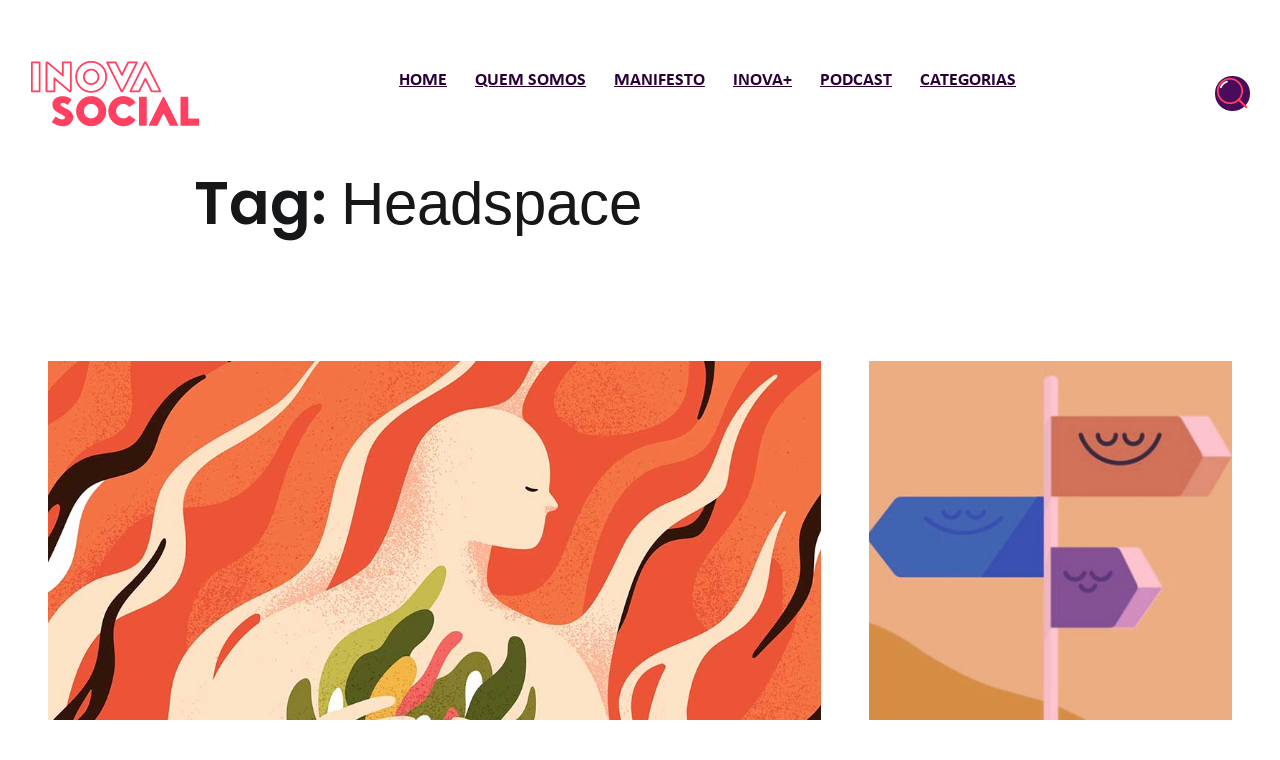

--- FILE ---
content_type: text/html; charset=UTF-8
request_url: https://inovasocial.com.br/tag/headspace/
body_size: 50101
content:
<!doctype html>
<html lang="pt-BR" class="no-js">
<head><meta charset="UTF-8" /><script>if(navigator.userAgent.match(/MSIE|Internet Explorer/i)||navigator.userAgent.match(/Trident\/7\..*?rv:11/i)){var href=document.location.href;if(!href.match(/[?&]nowprocket/)){if(href.indexOf("?")==-1){if(href.indexOf("#")==-1){document.location.href=href+"?nowprocket=1"}else{document.location.href=href.replace("#","?nowprocket=1#")}}else{if(href.indexOf("#")==-1){document.location.href=href+"&nowprocket=1"}else{document.location.href=href.replace("#","&nowprocket=1#")}}}}</script><script>(()=>{class RocketLazyLoadScripts{constructor(){this.v="2.0.4",this.userEvents=["keydown","keyup","mousedown","mouseup","mousemove","mouseover","mouseout","touchmove","touchstart","touchend","touchcancel","wheel","click","dblclick","input"],this.attributeEvents=["onblur","onclick","oncontextmenu","ondblclick","onfocus","onmousedown","onmouseenter","onmouseleave","onmousemove","onmouseout","onmouseover","onmouseup","onmousewheel","onscroll","onsubmit"]}async t(){this.i(),this.o(),/iP(ad|hone)/.test(navigator.userAgent)&&this.h(),this.u(),this.l(this),this.m(),this.k(this),this.p(this),this._(),await Promise.all([this.R(),this.L()]),this.lastBreath=Date.now(),this.S(this),this.P(),this.D(),this.O(),this.M(),await this.C(this.delayedScripts.normal),await this.C(this.delayedScripts.defer),await this.C(this.delayedScripts.async),await this.T(),await this.F(),await this.j(),await this.A(),window.dispatchEvent(new Event("rocket-allScriptsLoaded")),this.everythingLoaded=!0,this.lastTouchEnd&&await new Promise(t=>setTimeout(t,500-Date.now()+this.lastTouchEnd)),this.I(),this.H(),this.U(),this.W()}i(){this.CSPIssue=sessionStorage.getItem("rocketCSPIssue"),document.addEventListener("securitypolicyviolation",t=>{this.CSPIssue||"script-src-elem"!==t.violatedDirective||"data"!==t.blockedURI||(this.CSPIssue=!0,sessionStorage.setItem("rocketCSPIssue",!0))},{isRocket:!0})}o(){window.addEventListener("pageshow",t=>{this.persisted=t.persisted,this.realWindowLoadedFired=!0},{isRocket:!0}),window.addEventListener("pagehide",()=>{this.onFirstUserAction=null},{isRocket:!0})}h(){let t;function e(e){t=e}window.addEventListener("touchstart",e,{isRocket:!0}),window.addEventListener("touchend",function i(o){o.changedTouches[0]&&t.changedTouches[0]&&Math.abs(o.changedTouches[0].pageX-t.changedTouches[0].pageX)<10&&Math.abs(o.changedTouches[0].pageY-t.changedTouches[0].pageY)<10&&o.timeStamp-t.timeStamp<200&&(window.removeEventListener("touchstart",e,{isRocket:!0}),window.removeEventListener("touchend",i,{isRocket:!0}),"INPUT"===o.target.tagName&&"text"===o.target.type||(o.target.dispatchEvent(new TouchEvent("touchend",{target:o.target,bubbles:!0})),o.target.dispatchEvent(new MouseEvent("mouseover",{target:o.target,bubbles:!0})),o.target.dispatchEvent(new PointerEvent("click",{target:o.target,bubbles:!0,cancelable:!0,detail:1,clientX:o.changedTouches[0].clientX,clientY:o.changedTouches[0].clientY})),event.preventDefault()))},{isRocket:!0})}q(t){this.userActionTriggered||("mousemove"!==t.type||this.firstMousemoveIgnored?"keyup"===t.type||"mouseover"===t.type||"mouseout"===t.type||(this.userActionTriggered=!0,this.onFirstUserAction&&this.onFirstUserAction()):this.firstMousemoveIgnored=!0),"click"===t.type&&t.preventDefault(),t.stopPropagation(),t.stopImmediatePropagation(),"touchstart"===this.lastEvent&&"touchend"===t.type&&(this.lastTouchEnd=Date.now()),"click"===t.type&&(this.lastTouchEnd=0),this.lastEvent=t.type,t.composedPath&&t.composedPath()[0].getRootNode()instanceof ShadowRoot&&(t.rocketTarget=t.composedPath()[0]),this.savedUserEvents.push(t)}u(){this.savedUserEvents=[],this.userEventHandler=this.q.bind(this),this.userEvents.forEach(t=>window.addEventListener(t,this.userEventHandler,{passive:!1,isRocket:!0})),document.addEventListener("visibilitychange",this.userEventHandler,{isRocket:!0})}U(){this.userEvents.forEach(t=>window.removeEventListener(t,this.userEventHandler,{passive:!1,isRocket:!0})),document.removeEventListener("visibilitychange",this.userEventHandler,{isRocket:!0}),this.savedUserEvents.forEach(t=>{(t.rocketTarget||t.target).dispatchEvent(new window[t.constructor.name](t.type,t))})}m(){const t="return false",e=Array.from(this.attributeEvents,t=>"data-rocket-"+t),i="["+this.attributeEvents.join("],[")+"]",o="[data-rocket-"+this.attributeEvents.join("],[data-rocket-")+"]",s=(e,i,o)=>{o&&o!==t&&(e.setAttribute("data-rocket-"+i,o),e["rocket"+i]=new Function("event",o),e.setAttribute(i,t))};new MutationObserver(t=>{for(const n of t)"attributes"===n.type&&(n.attributeName.startsWith("data-rocket-")||this.everythingLoaded?n.attributeName.startsWith("data-rocket-")&&this.everythingLoaded&&this.N(n.target,n.attributeName.substring(12)):s(n.target,n.attributeName,n.target.getAttribute(n.attributeName))),"childList"===n.type&&n.addedNodes.forEach(t=>{if(t.nodeType===Node.ELEMENT_NODE)if(this.everythingLoaded)for(const i of[t,...t.querySelectorAll(o)])for(const t of i.getAttributeNames())e.includes(t)&&this.N(i,t.substring(12));else for(const e of[t,...t.querySelectorAll(i)])for(const t of e.getAttributeNames())this.attributeEvents.includes(t)&&s(e,t,e.getAttribute(t))})}).observe(document,{subtree:!0,childList:!0,attributeFilter:[...this.attributeEvents,...e]})}I(){this.attributeEvents.forEach(t=>{document.querySelectorAll("[data-rocket-"+t+"]").forEach(e=>{this.N(e,t)})})}N(t,e){const i=t.getAttribute("data-rocket-"+e);i&&(t.setAttribute(e,i),t.removeAttribute("data-rocket-"+e))}k(t){Object.defineProperty(HTMLElement.prototype,"onclick",{get(){return this.rocketonclick||null},set(e){this.rocketonclick=e,this.setAttribute(t.everythingLoaded?"onclick":"data-rocket-onclick","this.rocketonclick(event)")}})}S(t){function e(e,i){let o=e[i];e[i]=null,Object.defineProperty(e,i,{get:()=>o,set(s){t.everythingLoaded?o=s:e["rocket"+i]=o=s}})}e(document,"onreadystatechange"),e(window,"onload"),e(window,"onpageshow");try{Object.defineProperty(document,"readyState",{get:()=>t.rocketReadyState,set(e){t.rocketReadyState=e},configurable:!0}),document.readyState="loading"}catch(t){console.log("WPRocket DJE readyState conflict, bypassing")}}l(t){this.originalAddEventListener=EventTarget.prototype.addEventListener,this.originalRemoveEventListener=EventTarget.prototype.removeEventListener,this.savedEventListeners=[],EventTarget.prototype.addEventListener=function(e,i,o){o&&o.isRocket||!t.B(e,this)&&!t.userEvents.includes(e)||t.B(e,this)&&!t.userActionTriggered||e.startsWith("rocket-")||t.everythingLoaded?t.originalAddEventListener.call(this,e,i,o):(t.savedEventListeners.push({target:this,remove:!1,type:e,func:i,options:o}),"mouseenter"!==e&&"mouseleave"!==e||t.originalAddEventListener.call(this,e,t.savedUserEvents.push,o))},EventTarget.prototype.removeEventListener=function(e,i,o){o&&o.isRocket||!t.B(e,this)&&!t.userEvents.includes(e)||t.B(e,this)&&!t.userActionTriggered||e.startsWith("rocket-")||t.everythingLoaded?t.originalRemoveEventListener.call(this,e,i,o):t.savedEventListeners.push({target:this,remove:!0,type:e,func:i,options:o})}}J(t,e){this.savedEventListeners=this.savedEventListeners.filter(i=>{let o=i.type,s=i.target||window;return e!==o||t!==s||(this.B(o,s)&&(i.type="rocket-"+o),this.$(i),!1)})}H(){EventTarget.prototype.addEventListener=this.originalAddEventListener,EventTarget.prototype.removeEventListener=this.originalRemoveEventListener,this.savedEventListeners.forEach(t=>this.$(t))}$(t){t.remove?this.originalRemoveEventListener.call(t.target,t.type,t.func,t.options):this.originalAddEventListener.call(t.target,t.type,t.func,t.options)}p(t){let e;function i(e){return t.everythingLoaded?e:e.split(" ").map(t=>"load"===t||t.startsWith("load.")?"rocket-jquery-load":t).join(" ")}function o(o){function s(e){const s=o.fn[e];o.fn[e]=o.fn.init.prototype[e]=function(){return this[0]===window&&t.userActionTriggered&&("string"==typeof arguments[0]||arguments[0]instanceof String?arguments[0]=i(arguments[0]):"object"==typeof arguments[0]&&Object.keys(arguments[0]).forEach(t=>{const e=arguments[0][t];delete arguments[0][t],arguments[0][i(t)]=e})),s.apply(this,arguments),this}}if(o&&o.fn&&!t.allJQueries.includes(o)){const e={DOMContentLoaded:[],"rocket-DOMContentLoaded":[]};for(const t in e)document.addEventListener(t,()=>{e[t].forEach(t=>t())},{isRocket:!0});o.fn.ready=o.fn.init.prototype.ready=function(i){function s(){parseInt(o.fn.jquery)>2?setTimeout(()=>i.bind(document)(o)):i.bind(document)(o)}return"function"==typeof i&&(t.realDomReadyFired?!t.userActionTriggered||t.fauxDomReadyFired?s():e["rocket-DOMContentLoaded"].push(s):e.DOMContentLoaded.push(s)),o([])},s("on"),s("one"),s("off"),t.allJQueries.push(o)}e=o}t.allJQueries=[],o(window.jQuery),Object.defineProperty(window,"jQuery",{get:()=>e,set(t){o(t)}})}P(){const t=new Map;document.write=document.writeln=function(e){const i=document.currentScript,o=document.createRange(),s=i.parentElement;let n=t.get(i);void 0===n&&(n=i.nextSibling,t.set(i,n));const c=document.createDocumentFragment();o.setStart(c,0),c.appendChild(o.createContextualFragment(e)),s.insertBefore(c,n)}}async R(){return new Promise(t=>{this.userActionTriggered?t():this.onFirstUserAction=t})}async L(){return new Promise(t=>{document.addEventListener("DOMContentLoaded",()=>{this.realDomReadyFired=!0,t()},{isRocket:!0})})}async j(){return this.realWindowLoadedFired?Promise.resolve():new Promise(t=>{window.addEventListener("load",t,{isRocket:!0})})}M(){this.pendingScripts=[];this.scriptsMutationObserver=new MutationObserver(t=>{for(const e of t)e.addedNodes.forEach(t=>{"SCRIPT"!==t.tagName||t.noModule||t.isWPRocket||this.pendingScripts.push({script:t,promise:new Promise(e=>{const i=()=>{const i=this.pendingScripts.findIndex(e=>e.script===t);i>=0&&this.pendingScripts.splice(i,1),e()};t.addEventListener("load",i,{isRocket:!0}),t.addEventListener("error",i,{isRocket:!0}),setTimeout(i,1e3)})})})}),this.scriptsMutationObserver.observe(document,{childList:!0,subtree:!0})}async F(){await this.X(),this.pendingScripts.length?(await this.pendingScripts[0].promise,await this.F()):this.scriptsMutationObserver.disconnect()}D(){this.delayedScripts={normal:[],async:[],defer:[]},document.querySelectorAll("script[type$=rocketlazyloadscript]").forEach(t=>{t.hasAttribute("data-rocket-src")?t.hasAttribute("async")&&!1!==t.async?this.delayedScripts.async.push(t):t.hasAttribute("defer")&&!1!==t.defer||"module"===t.getAttribute("data-rocket-type")?this.delayedScripts.defer.push(t):this.delayedScripts.normal.push(t):this.delayedScripts.normal.push(t)})}async _(){await this.L();let t=[];document.querySelectorAll("script[type$=rocketlazyloadscript][data-rocket-src]").forEach(e=>{let i=e.getAttribute("data-rocket-src");if(i&&!i.startsWith("data:")){i.startsWith("//")&&(i=location.protocol+i);try{const o=new URL(i).origin;o!==location.origin&&t.push({src:o,crossOrigin:e.crossOrigin||"module"===e.getAttribute("data-rocket-type")})}catch(t){}}}),t=[...new Map(t.map(t=>[JSON.stringify(t),t])).values()],this.Y(t,"preconnect")}async G(t){if(await this.K(),!0!==t.noModule||!("noModule"in HTMLScriptElement.prototype))return new Promise(e=>{let i;function o(){(i||t).setAttribute("data-rocket-status","executed"),e()}try{if(navigator.userAgent.includes("Firefox/")||""===navigator.vendor||this.CSPIssue)i=document.createElement("script"),[...t.attributes].forEach(t=>{let e=t.nodeName;"type"!==e&&("data-rocket-type"===e&&(e="type"),"data-rocket-src"===e&&(e="src"),i.setAttribute(e,t.nodeValue))}),t.text&&(i.text=t.text),t.nonce&&(i.nonce=t.nonce),i.hasAttribute("src")?(i.addEventListener("load",o,{isRocket:!0}),i.addEventListener("error",()=>{i.setAttribute("data-rocket-status","failed-network"),e()},{isRocket:!0}),setTimeout(()=>{i.isConnected||e()},1)):(i.text=t.text,o()),i.isWPRocket=!0,t.parentNode.replaceChild(i,t);else{const i=t.getAttribute("data-rocket-type"),s=t.getAttribute("data-rocket-src");i?(t.type=i,t.removeAttribute("data-rocket-type")):t.removeAttribute("type"),t.addEventListener("load",o,{isRocket:!0}),t.addEventListener("error",i=>{this.CSPIssue&&i.target.src.startsWith("data:")?(console.log("WPRocket: CSP fallback activated"),t.removeAttribute("src"),this.G(t).then(e)):(t.setAttribute("data-rocket-status","failed-network"),e())},{isRocket:!0}),s?(t.fetchPriority="high",t.removeAttribute("data-rocket-src"),t.src=s):t.src="data:text/javascript;base64,"+window.btoa(unescape(encodeURIComponent(t.text)))}}catch(i){t.setAttribute("data-rocket-status","failed-transform"),e()}});t.setAttribute("data-rocket-status","skipped")}async C(t){const e=t.shift();return e?(e.isConnected&&await this.G(e),this.C(t)):Promise.resolve()}O(){this.Y([...this.delayedScripts.normal,...this.delayedScripts.defer,...this.delayedScripts.async],"preload")}Y(t,e){this.trash=this.trash||[];let i=!0;var o=document.createDocumentFragment();t.forEach(t=>{const s=t.getAttribute&&t.getAttribute("data-rocket-src")||t.src;if(s&&!s.startsWith("data:")){const n=document.createElement("link");n.href=s,n.rel=e,"preconnect"!==e&&(n.as="script",n.fetchPriority=i?"high":"low"),t.getAttribute&&"module"===t.getAttribute("data-rocket-type")&&(n.crossOrigin=!0),t.crossOrigin&&(n.crossOrigin=t.crossOrigin),t.integrity&&(n.integrity=t.integrity),t.nonce&&(n.nonce=t.nonce),o.appendChild(n),this.trash.push(n),i=!1}}),document.head.appendChild(o)}W(){this.trash.forEach(t=>t.remove())}async T(){try{document.readyState="interactive"}catch(t){}this.fauxDomReadyFired=!0;try{await this.K(),this.J(document,"readystatechange"),document.dispatchEvent(new Event("rocket-readystatechange")),await this.K(),document.rocketonreadystatechange&&document.rocketonreadystatechange(),await this.K(),this.J(document,"DOMContentLoaded"),document.dispatchEvent(new Event("rocket-DOMContentLoaded")),await this.K(),this.J(window,"DOMContentLoaded"),window.dispatchEvent(new Event("rocket-DOMContentLoaded"))}catch(t){console.error(t)}}async A(){try{document.readyState="complete"}catch(t){}try{await this.K(),this.J(document,"readystatechange"),document.dispatchEvent(new Event("rocket-readystatechange")),await this.K(),document.rocketonreadystatechange&&document.rocketonreadystatechange(),await this.K(),this.J(window,"load"),window.dispatchEvent(new Event("rocket-load")),await this.K(),window.rocketonload&&window.rocketonload(),await this.K(),this.allJQueries.forEach(t=>t(window).trigger("rocket-jquery-load")),await this.K(),this.J(window,"pageshow");const t=new Event("rocket-pageshow");t.persisted=this.persisted,window.dispatchEvent(t),await this.K(),window.rocketonpageshow&&window.rocketonpageshow({persisted:this.persisted})}catch(t){console.error(t)}}async K(){Date.now()-this.lastBreath>45&&(await this.X(),this.lastBreath=Date.now())}async X(){return document.hidden?new Promise(t=>setTimeout(t)):new Promise(t=>requestAnimationFrame(t))}B(t,e){return e===document&&"readystatechange"===t||(e===document&&"DOMContentLoaded"===t||(e===window&&"DOMContentLoaded"===t||(e===window&&"load"===t||e===window&&"pageshow"===t)))}static run(){(new RocketLazyLoadScripts).t()}}RocketLazyLoadScripts.run()})();</script>
    
    <meta name="viewport" content="width=device-width, initial-scale=1" />
    <meta name="author" content="Com limão & Co.">

    <!-- Metadados Open Graph Dinâmicos 
    <meta property="og:url" content="https://inovasocial.com.br/saude-mental-bem-estar/habitos-saude-mental-2023/" />
    <meta property="og:title" content="InovaSocial" />
    <meta property="og:description" content="Plataforma de conteúdo sobre inovação social e impacto. Uma iniciativa do Instituto Sabin e desenvolvida pela Com limão & Co." />
    <meta property="og:image" content="https://inovasocial.com.br/wp-content/uploads/2023/01/habitos-saude-mental-inovasocial-inovacao-social-2023-destaque-02.jpg" />
    <meta property="og:image:width" content="1200" />
    <meta property="og:image:height" content="630" />
-->

    <!-- Global site tag (gtag.js) - Google Analytics -->
    <script type="rocketlazyloadscript" async data-rocket-src="https://www.googletagmanager.com/gtag/js?id=UA-86840634-1"></script>
    <script type="rocketlazyloadscript">
        window.dataLayer = window.dataLayer || [];
        function gtag(){dataLayer.push(arguments);}
        gtag('js', new Date());
        gtag('config', 'UA-86840634-1');
    </script>

    <link rel="profile" href="https://gmpg.org/xfn/11" />

    <script type="rocketlazyloadscript">(function(html){html.className = html.className.replace(/\bno-js\b/,'js')})(document.documentElement);</script>
<meta name='robots' content='index, follow, max-image-preview:large, max-snippet:-1, max-video-preview:-1' />

	<!-- This site is optimized with the Yoast SEO plugin v26.7 - https://yoast.com/wordpress/plugins/seo/ -->
	<title>Headspace Archives &#8226; InovaSocial</title>
<link data-rocket-preload as="style" href="https://fonts.googleapis.com/css2?family=Montserrat:wght@300;400;500;700;900&#038;display=swap" rel="preload">
<link data-rocket-preload as="style" href="https://fonts.googleapis.com/css?family=Nunito%20Sans%3A400%2C400i%2C700%2C700i%7CPoppins%3A400%2C400i%2C500%2C600%2C600i&#038;subset=latin&#038;display=swap" rel="preload">
<link href="https://fonts.googleapis.com/css2?family=Montserrat:wght@300;400;500;700;900&#038;display=swap" media="print" onload="this.media=&#039;all&#039;" rel="stylesheet">
<link href="https://fonts.googleapis.com/css?family=Nunito%20Sans%3A400%2C400i%2C700%2C700i%7CPoppins%3A400%2C400i%2C500%2C600%2C600i&#038;subset=latin&#038;display=swap" media="print" onload="this.media=&#039;all&#039;" rel="stylesheet">
<style id="wpr-usedcss">img:is([sizes=auto i],[sizes^="auto," i]){contain-intrinsic-size:3000px 1500px}html{line-height:1.15;-webkit-text-size-adjust:100%}body{margin:0}main{display:block}h1{margin:.67em 0;font-size:2em}pre{font-family:monospace,monospace;font-size:1em}a{background-color:transparent}b,strong{font-weight:bolder}code{font-family:monospace,monospace;font-size:1em}img{border-style:none}button,input,optgroup,select,textarea{margin:0;font-family:sans-serif;font-size:100%;line-height:1.15}button,input{overflow:visible}button,select{text-transform:none}[type=button],[type=reset],[type=submit],button{-webkit-appearance:button}[type=button]::-moz-focus-inner,[type=reset]::-moz-focus-inner,[type=submit]::-moz-focus-inner,button::-moz-focus-inner{padding:0;border-style:none}[type=button]:-moz-focusring,[type=reset]:-moz-focusring,[type=submit]:-moz-focusring,button:-moz-focusring{outline:ButtonText dotted 1px}fieldset{padding:.35em .75em .625em}legend{display:table;-webkit-box-sizing:border-box;box-sizing:border-box;max-width:100%;padding:0;white-space:normal;color:inherit}progress{vertical-align:baseline}textarea{overflow:auto}[type=checkbox],[type=radio]{-webkit-box-sizing:border-box;box-sizing:border-box;padding:0}[type=number]::-webkit-inner-spin-button,[type=number]::-webkit-outer-spin-button{height:auto}[type=search]{outline-offset:-2px;-webkit-appearance:textfield}[type=search]::-webkit-search-decoration{-webkit-appearance:none}::-webkit-file-upload-button{font:inherit;-webkit-appearance:button}template{display:none}[hidden]{display:none}.screen-reader-text{position:absolute!important;overflow:hidden;clip:rect(1px,1px,1px,1px);width:1px;height:1px;margin:-1px;padding:0;word-wrap:normal!important;border:0;-webkit-clip-path:inset(50%);clip-path:inset(50%)}.screen-reader-text:focus{z-index:100000;top:8px;left:8px;display:block;clip:auto!important;width:auto;height:auto;padding:10px 26px;text-decoration:none;color:#161719;border-radius:4px;background-color:#fafbfc;-webkit-box-shadow:0 2px 8px 2px rgba(0,0,0,.15);box-shadow:0 2px 8px 2px rgba(0,0,0,.15);font-size:14px;font-weight:700;line-height:1.71429;-webkit-clip-path:none;clip-path:none}#content[tabindex='-1']:focus{outline:0}.clear::after,.content::after,.entry__content::after{display:block;clear:both;content:''}@-webkit-keyframes fadeIn{0%{opacity:0}100%{opacity:1}}@keyframes fadeIn{0%{opacity:0}100%{opacity:1}}@-webkit-keyframes fadeInUp{from{-webkit-transform:translate3d(0,50%,0);transform:translate3d(0,50%,0);opacity:0}to{-webkit-transform:translate3d(0,0,0);transform:translate3d(0,0,0);opacity:1}}@keyframes fadeInUp{from{-webkit-transform:translate3d(0,50%,0);transform:translate3d(0,50%,0);opacity:0}to{-webkit-transform:translate3d(0,0,0);transform:translate3d(0,0,0);opacity:1}}.singular-animations .main-content>article>.entry__content>*,.singular-animations .related-posts .related-posts__item{opacity:0}.no-js .singular-animations .author-info__wrapper,.no-js .singular-animations .comments-area .comment,.no-js .singular-animations .main-content>article .entry__footer,.no-js .singular-animations .main-content>article>.entry__content>*,.no-js .singular-animations .related-posts .related-posts__item{opacity:1}.singular-animations .main-content>article>.entry__content>.visible,.singular-animations .related-posts .related-posts__item.visible{-webkit-animation:.8s cubic-bezier(.25,.46,.45,1) fadeIn;animation:.8s cubic-bezier(.25,.46,.45,1) fadeIn;opacity:1}.no-js .singular-animations .comments-area .comment-respond{opacity:1}.hfeed-animations .loop-container--grid .grid__item,.hfeed-animations .loop-container--mixed .grid__item,.hfeed-animations .main-content>article{opacity:0}.no-js .hfeed-animations .loop-container--grid .grid__item,.no-js .hfeed-animations .loop-container--mixed .grid__item,.no-js .hfeed-animations .main-content>article{opacity:1}.hfeed-animations .loop-container--grid .grid__item.visible,.hfeed-animations .loop-container--mixed .grid__item.visible,.hfeed-animations .main-content>article.visible{-webkit-animation:.8s cubic-bezier(.25,.46,.45,1) fadeInUp;animation:.8s cubic-bezier(.25,.46,.45,1) fadeInUp;opacity:1}html{font-size:16px}body{color:#161719;font-family:'Nunito Sans','Helvetica Neue',Helvetica,Arial,sans-serif;font-size:1em;font-weight:400;line-height:1.5;-webkit-font-smoothing:antialiased;-moz-osx-font-smoothing:grayscale;text-rendering:optimizeLegibility}button,input,optgroup,select,textarea{color:#161719;font-family:'Nunito Sans','Helvetica Neue',Helvetica,Arial,sans-serif;font-weight:400;line-height:1.5;text-rendering:optimizeLegibility}h1,h2{clear:both;margin-top:3rem;margin-bottom:1.5rem;color:#161719;font-family:Poppins,'Helvetica Neue',Helvetica,Arial,sans-serif;font-weight:600;line-height:1.25;-webkit-font-smoothing:antialiased;-moz-osx-font-smoothing:grayscale;text-rendering:optimizeLegibility}h1:first-child,h2:first-child{margin-top:0}h1:last-child,h2:last-child{margin-bottom:0}h1{font-size:1.875em}h2{font-size:1.5em}p{margin:0 0 1.5rem;padding:0;-webkit-font-smoothing:antialiased;-moz-osx-font-smoothing:grayscale}b,strong{font-weight:700}em{font-style:italic}address{margin:0 0 1.5rem;font-style:italic}pre{white-space:pre-wrap;color:#161719;font-family:Monaco,Consolas,'Liberation Mono','Courier New',monospace;font-size:.875em}pre code,pre var{padding:0;background-color:transparent;font-size:inherit}code,var{padding:0 .25em;word-wrap:break-word;color:#161719;background-color:#eaebee;font-family:Monaco,Consolas,'Liberation Mono','Courier New',monospace;font-size:.875em}html{-webkit-box-sizing:border-box;box-sizing:border-box}::-moz-selection{color:#fff;background-color:#0038e3}::selection{color:#fff;background-color:#0038e3}*,::after,::before{-webkit-box-sizing:inherit;box-sizing:inherit}ul{margin:0 0 1.5rem;padding-left:3rem}ul{list-style:disc}ul ul{list-style-type:circle}li{line-height:inherit}li>ul{margin-bottom:0}table{width:100%;margin:0 0 1.5rem;border-collapse:collapse;font-family:'Nunito Sans','Helvetica Neue',Helvetica,Arial,sans-serif;font-size:1em}.button,button,input[type=button],input[type=reset],input[type=submit]{display:inline-block;padding:.65625rem 1.75rem;-webkit-user-select:none;-moz-user-select:none;-ms-user-select:none;user-select:none;-webkit-transition:.25s ease-in-out;transition:all .25s ease-in-out;text-align:center;vertical-align:middle;white-space:nowrap;color:#fff;border:2px solid #161719;-webkit-border-radius:.1875rem;border-radius:.1875rem;outline:0;background-color:#161719;-webkit-box-shadow:none;box-shadow:none;text-shadow:none;font-family:'Nunito Sans','Helvetica Neue',Helvetica,Arial,sans-serif;font-size:.875em;font-weight:700;line-height:1.5;-webkit-appearance:none}.button:hover,button:hover,input[type=button]:hover,input[type=reset]:hover,input[type=submit]:hover{cursor:pointer}.button:focus,.button:hover,button:focus,button:hover,input[type=button]:focus,input[type=button]:hover,input[type=reset]:focus,input[type=reset]:hover,input[type=submit]:focus,input[type=submit]:hover{color:#fff;border-color:#333537;background-color:#333537}.button:focus,button:focus,input[type=button]:focus,input[type=reset]:focus,input[type=submit]:focus{outline:dotted thin;outline-offset:-.25em}.button.disabled,button.disabled,input[type=button].disabled,input[type=reset].disabled,input[type=submit].disabled{cursor:not-allowed;opacity:.65}a.button{text-decoration:none}label{display:block;margin-bottom:.5em;color:#161719;font-family:'Nunito Sans','Helvetica Neue',Helvetica,Arial,sans-serif;font-size:.875em;font-weight:700}fieldset{margin-bottom:1.5rem}input[type=color],input[type=date],input[type=email],input[type=number],input[type=password],input[type=range],input[type=search],input[type=text],input[type=url],textarea{display:block;width:100%;min-height:2.875rem;padding:.625rem 1.25rem;-webkit-transition:border-color .15s ease-in-out;transition:border-color .15s ease-in-out;color:#484c52;border:1px solid #eaebee;-webkit-border-radius:.1875rem;border-radius:.1875rem;outline:0;background-color:#fff;-webkit-box-shadow:none;box-shadow:none;font-family:'Nunito Sans','Helvetica Neue',Helvetica,Arial,sans-serif;font-size:1em;font-weight:400;line-height:1.5;-webkit-appearance:none;-webkit-backface-visibility:hidden}input[type=color]:focus,input[type=date]:focus,input[type=email]:focus,input[type=number]:focus,input[type=password]:focus,input[type=range]:focus,input[type=search]:focus,input[type=text]:focus,input[type=url]:focus,textarea:focus{border-color:rgba(22,23,25,.2)}input[type=search]::-webkit-search-decoration{display:none}textarea{max-width:100%;padding-top:1rem;padding-bottom:1rem;resize:vertical}select{max-width:100%;height:2.875rem;padding:0 1.25rem;color:#484c52;border:1px solid #eaebee;-webkit-border-radius:.1875rem;border-radius:.1875rem;outline:0;background-color:#fff;-webkit-box-shadow:none;box-shadow:none;font-family:'Nunito Sans','Helvetica Neue',Helvetica,Arial,sans-serif;font-size:1em;font-weight:400;line-height:1.5}select:focus{border-color:rgba(22,23,25,.2)}input[type=checkbox],input[type=radio]{position:relative;top:.1em;margin-right:.5em}input[type=checkbox]+label,input[type=radio]+label{display:inline;margin-bottom:0;font-weight:400}form>:last-child{margin-bottom:0}::-webkit-input-placeholder{color:#757678;font-family:'Nunito Sans','Helvetica Neue',Helvetica,Arial,sans-serif}::-moz-placeholder{opacity:1;color:#757678;font-family:'Nunito Sans','Helvetica Neue',Helvetica,Arial,sans-serif}a{-webkit-transition:.25s ease-in-out;transition:all .25s ease-in-out;text-decoration:underline;color:#0038e3}a:active,a:focus,a:hover{text-decoration:none;color:#0032ca}a:focus{outline:dotted thin}a:active,a:hover{outline:0}.main-nav{position:fixed;z-index:10010;top:0;left:0;overflow-y:auto;width:100%;height:100%;-webkit-transition:-webkit-transform .3s cubic-bezier(.645, .045, .355, 1);transition:-webkit-transform .3s cubic-bezier(.645, .045, .355, 1);transition:transform .3s cubic-bezier(.645, .045, .355, 1);transition:transform .3s cubic-bezier(.645, .045, .355, 1),-webkit-transform .3s cubic-bezier(.645, .045, .355, 1);-webkit-transform:translateX(100%);transform:translateX(100%);pointer-events:none;background-color:#161719;will-change:transform}.main-nav.toggled-on{-webkit-transition:-webkit-transform .3s cubic-bezier(.215, .61, .355, 1);transition:-webkit-transform .3s cubic-bezier(.215, .61, .355, 1);transition:transform .3s cubic-bezier(.215, .61, .355, 1);transition:transform .3s cubic-bezier(.215, .61, .355, 1),-webkit-transform .3s cubic-bezier(.215, .61, .355, 1);-webkit-transform:translateX(0);transform:translateX(0);pointer-events:auto}.main-navigation{position:relative}.main-navigation ul{margin:0;padding:0;list-style:none}.main-navigation ul.toggled-on{display:block}.main-navigation li{position:relative}.main-navigation a{display:inline-block;padding:.125em 0;text-decoration:none;color:#fff;font-family:Poppins,'Helvetica Neue',Helvetica,Arial,sans-serif;font-size:1.875em;font-weight:600}.main-navigation a:focus,.main-navigation a:hover{color:#fff}.main-navigation a:focus span,.main-navigation a:hover span{background-position:0 82%;background-size:100% .5rem}.main-navigation a:focus{outline:0}.main-navigation a span{-webkit-transition:background-size .25s ease-in-out;transition:background-size .25s ease-in-out;background-image:-webkit-gradient(linear,left top,right top,from(rgba(255,255,255,.25)),to(rgba(255,255,255,.25)));background-image:linear-gradient(to right,rgba(255,255,255,.25) 0,rgba(255,255,255,.25) 100%);background-repeat:no-repeat;background-position:100% 82%;background-size:0 .5rem}.main-navigation .current-menu-ancestor>a{color:#fff}.main-navigation .current-menu-ancestor>a span{background-position:0 82%;background-size:100% .5rem}.main-navigation .menu-item-has-children>a{margin-right:.5rem}.main-navigation ul ul{display:none;margin:.5rem 0 1rem 1.5rem}.main-navigation ul ul a{padding:.25em 0;color:#757678;font-size:1.125em;font-weight:400}.main-navigation ul ul a:focus,.main-navigation ul ul a:hover{color:#fff}.main-navigation ul ul a:focus span,.main-navigation ul ul a:hover span{background-position:100% 90%;background-size:0 .5rem}.main-navigation ul ul a span{background-position:100% 90%;background-size:0 .5rem}.main-navigation ul ul .current-menu-ancestor>a{color:#757678}.main-navigation ul ul .current-menu-ancestor>a:focus,.main-navigation ul ul .current-menu-ancestor>a:hover{color:#fff}.main-navigation ul ul .current-menu-ancestor>a span{background-size:0 .5rem}.no-js .main-navigation ul ul{display:block}.dropdown-toggle{padding:.5625rem;vertical-align:15%;color:#757678;border:none;border-radius:0;background-color:transparent;line-height:1}.dropdown-toggle:focus,.dropdown-toggle:hover{color:#757678;background-color:transparent}.dropdown-toggle:focus{outline:0}.dropdown-toggle.toggled-on{color:#757678}.menu--primary>li>.dropdown-toggle{vertical-align:35%;color:#fff}.menu--primary>li{-webkit-transition:opacity .22s ease-out .35s,-webkit-transform .4s cubic-bezier(.25, .46, .45, 1) .25s;transition:opacity .22s ease-out .35s,-webkit-transform .4s cubic-bezier(.25, .46, .45, 1) .25s;transition:transform .4s cubic-bezier(.25, .46, .45, 1) .25s,opacity .22s ease-out .35s;transition:transform .4s cubic-bezier(.25, .46, .45, 1) .25s,opacity .22s ease-out .35s,-webkit-transform .4s cubic-bezier(.25, .46, .45, 1) .25s;-webkit-transform:translateX(3rem);transform:translateX(3rem);opacity:0;will-change:transform,opacity}.menu--primary>li.is-visible{-webkit-transform:translateX(0);transform:translateX(0);opacity:1}.no-js .menu--primary>li{-webkit-transform:translateX(0);transform:translateX(0);opacity:1}.button--follow-us{margin-bottom:.5rem;padding:0;cursor:text!important;color:#161719;border:none;border-radius:0;background-color:transparent;font-family:Poppins,'Helvetica Neue',Helvetica,Arial,sans-serif;font-size:.75em}.button--follow-us:focus,.button--follow-us:hover{color:#161719;background-color:transparent}.button--follow-us:focus{outline:0}.main-nav .button--follow-us{margin-bottom:.75rem;color:#fff}.main-nav .button--follow-us:focus,.main-nav .button--follow-us:hover{color:#fff}.pagination{position:relative}.pagination a{text-decoration:none}.pagination a:focus,.pagination a:hover{color:#161719}.pagination a:focus{outline:0}.pagination .next,.pagination .prev{display:inline-block}img,video{max-width:100%;height:auto;vertical-align:middle}figure{margin:0 0 1.5rem}figure>a{display:block}iframe,object{max-width:100%;margin-bottom:1.5rem;vertical-align:middle}iframe:last-child,object:last-child{margin-bottom:0}svg{-webkit-transition:fill .12s ease-in-out;transition:fill .12s ease-in-out;fill:currentColor}body{margin:0;background-color:#fff}body.main-nav--is-open,body.sidebar--is-open{overflow:hidden;height:100%}@supports not (--css:variables){@media only screen and (min-width:1280px){body.main-nav--is-open,body.sidebar--is-open{margin-right:17px}}}@supports (--css:variables){body.main-nav--is-open,body.sidebar--is-open{margin-right:var(--scrollbar-width)}}.comments-area,.entry__content,.loop-container,.page__header,.pagination{width:100%;margin-right:auto;margin-left:auto;padding-right:1.25rem;padding-left:1.25rem}.comments-area,.entry__content,.loop-container,.page__header,.pagination{max-width:100%}.comments-area>*,.entry__content>*,.page__header>*{width:100%;max-width:100%;margin-right:auto;margin-left:auto}.page-preloader{position:fixed;z-index:10100;top:0;left:0;visibility:visible;width:100%;height:100%;-webkit-transition:opacity .5s,visibility .5s;transition:opacity .5s,visibility .5s;opacity:1;background-color:#fff}.no-js .page-preloader,body.loaded .page-preloader{visibility:hidden;opacity:0}.featured-content-area{position:relative;overflow:hidden}.content{position:relative;padding-top:5rem;word-wrap:break-word}.content-area{position:relative;padding-top:4.5rem;padding-bottom:4.5rem}.main-content{overflow:hidden}.main-content>:last-child{margin-bottom:0!important}.loop-container{position:relative}.loop-container:last-child{margin-bottom:0}.loop-container .grid__item{overflow:hidden}.loop-container--mixed-v2{margin-bottom:.75rem}.loop-container--mixed-v2 .grid__item{margin-bottom:3.75rem}.no-js .loop-container--masonry-2-col-v1 .grid__item--is-visible{-webkit-animation:none;animation:none}.no-js .loop-container--masonry-2-col-v1 .grid__item{opacity:1}.no-js .loop-container--masonry-2-col-v2 .grid__item--is-visible{-webkit-animation:none;animation:none}.no-js .loop-container--masonry-2-col-v2 .grid__item{opacity:1}.no-js .loop-container--masonry-3-col-v1 .grid__item--is-visible{-webkit-animation:none;animation:none}.no-js .loop-container--masonry-3-col-v1 .grid__item{opacity:1}.no-js .loop-container--masonry-3-col-v2 .grid__item--is-visible{-webkit-animation:none;animation:none}.no-js .loop-container--masonry-3-col-v2 .grid__item{opacity:1}.page__header{position:relative;margin-bottom:4.5rem}.page__title{-webkit-transform:translateX(-2px);transform:translateX(-2px);color:#161719;font-family:Poppins,'Helvetica Neue',Helvetica,Arial,sans-serif;font-size:2.25em}.main-content>article{position:relative;overflow:hidden;margin-bottom:4.5rem}.updated:not(.published){display:none}.entry__content{color:#484c52}.entry__content>*{margin-bottom:1.5rem}.entry__content>:last-child{margin-bottom:0}.post-card{position:relative;display:-webkit-box;display:-ms-flexbox;display:flex;flex-direction:column;min-width:0;height:100%;word-wrap:break-word;background-clip:border-box;-webkit-box-direction:normal;-webkit-box-orient:vertical;-ms-flex-direction:column}.post-card__thumbnail{position:relative;display:block;max-width:100%;margin-bottom:1.75rem;background-color:#fafbfc}.post-card__thumbnail a{position:relative;display:block;overflow:hidden}.post-card__thumbnail a::before{position:absolute;z-index:1;top:0;left:0;width:100%;height:100%;content:'';-webkit-transition:opacity .4s ease-in-out;transition:opacity .4s ease-in-out;opacity:0;background-color:#161719}.post-card__thumbnail a:focus::before,.post-card__thumbnail a:hover::before{opacity:.15}.post-card__thumbnail a img{position:absolute;top:50%;left:50%;width:auto;min-width:100%;max-width:1000%;height:auto;min-height:100%;-webkit-transform:translateX(-50%) translateY(-50%);transform:translateX(-50%) translateY(-50%)}@supports ((-o-object-fit:cover) or (object-fit:cover)){.post-card__thumbnail a img{top:0;left:0;width:100%;height:100%;-webkit-transform:none;transform:none;-o-object-fit:cover;object-fit:cover}}.post-card__thumbnail--cropped a{padding-top:66.66667%}.post-card__body{display:-webkit-box;display:-ms-flexbox;display:flex;flex-direction:column;flex:1 1 auto;padding-right:.0625rem;padding-left:.0625rem;-webkit-box-direction:normal;-webkit-box-flex:1;-webkit-box-orient:vertical;-ms-flex:1 1 auto;-ms-flex-direction:column}.post-card__body>:last-child{margin-bottom:0}.post-card__title{margin-top:0;margin-bottom:1rem;font-family:Poppins,'Helvetica Neue',Helvetica,Arial,sans-serif;font-size:1.125em;font-weight:600}.post-card__title a{text-decoration:none;color:#161719}.post-card__title a:focus,.post-card__title a:hover{color:#0038e3}.post-card__title a:focus{outline:0}.post-card__meta{margin-bottom:.75rem;color:#757678;font-family:Poppins,'Helvetica Neue',Helvetica,Arial,sans-serif;font-size:.8125em;font-weight:500}.post-card__meta>span{position:relative;display:inline}.post-card__meta>span:not(:last-child){margin-right:1.5rem}.post-card__meta>span:not(:last-child)::after{position:absolute;top:.25rem;right:-.8125rem;width:1px;height:.625rem;content:'';background-color:rgba(22,23,25,.2)}.post-card__meta a{padding-bottom:.125rem;-webkit-transition:color .25s ease-in-out,background-size .25s ease-in-out;transition:color .25s ease-in-out,background-size .25s ease-in-out;text-decoration:none;color:#757678;background-image:-webkit-gradient(linear,left top,right top,from(rgba(22,23,25,.15)),to(rgba(22,23,25,.15)));background-image:linear-gradient(to right,rgba(22,23,25,.15) 0,rgba(22,23,25,.15) 100%);background-repeat:no-repeat;background-position:100% 100%;background-size:0 .125rem}.post-card__meta a:focus,.post-card__meta a:hover{color:#161719;background-position:0 100%;background-size:100% .125rem}.post-card__meta a:focus{outline:0}.related-posts{position:relative;padding-top:1.5rem;padding-bottom:4.5rem}.related-posts__item{overflow:hidden;margin-bottom:3rem}.related-posts__item:last-child{margin-bottom:0}.comments-area{position:relative}.required{color:#ef3823}.sidebar-overlay{position:fixed;z-index:10004;top:0;left:0;display:block;visibility:hidden;width:100%;height:100%;cursor:pointer;-webkit-transition:visibility .3s cubic-bezier(.645, .045, .355, 1) .25s,-webkit-transform .3s cubic-bezier(.645, .045, .355, 1) .25s;transition:visibility .3s cubic-bezier(.645, .045, .355, 1) .25s,-webkit-transform .3s cubic-bezier(.645, .045, .355, 1) .25s;transition:transform .3s cubic-bezier(.645, .045, .355, 1) .25s,visibility .3s cubic-bezier(.645, .045, .355, 1) .25s;transition:transform .3s cubic-bezier(.645, .045, .355, 1) .25s,visibility .3s cubic-bezier(.645, .045, .355, 1) .25s,-webkit-transform .3s cubic-bezier(.645, .045, .355, 1) .25s;-webkit-transform:translateX(100%);transform:translateX(100%);opacity:.9;background-color:#eaebee;will-change:transform,visibility}body.sidebar--is-open .sidebar-overlay{visibility:visible;-webkit-transition:visibility .3s cubic-bezier(.645, .045, .355, 1),-webkit-transform .3s cubic-bezier(.645, .045, .355, 1);transition:visibility .3s cubic-bezier(.645, .045, .355, 1),-webkit-transform .3s cubic-bezier(.645, .045, .355, 1);transition:transform .3s cubic-bezier(.645, .045, .355, 1),visibility .3s cubic-bezier(.645, .045, .355, 1);transition:transform .3s cubic-bezier(.645, .045, .355, 1),visibility .3s cubic-bezier(.645, .045, .355, 1),-webkit-transform .3s cubic-bezier(.645, .045, .355, 1);-webkit-transform:translateX(0);transform:translateX(0)}@media only screen and (min-width:480px){h1{font-size:2.25em}h2{font-size:1.875em}.related-posts__item{margin-bottom:3.75rem}}@media only screen and (min-width:600px){.pagination{text-align:center}.pagination .next::before,.pagination .prev::after{position:relative;display:inline-block;width:2.25rem;height:1px;content:'';vertical-align:middle;background-color:#eaebee}.pagination .prev::after{margin-left:1.25em}.pagination .next::before{margin-right:1.25em}.comments-area,.entry__content,.loop-container,.page__header,.pagination{padding-right:2rem;padding-left:2rem}.content-area{padding-top:5.25rem;padding-bottom:5.25rem}.loop-container--mixed-v2{margin-bottom:1.5rem}.page__header{margin-bottom:5.25rem}.main-content>article{margin-bottom:5.25rem}.related-posts{padding-bottom:5.25rem}}@media only screen and (min-width:768px){.main-nav{-webkit-transition-duration:.35s;transition-duration:.35s}.main-nav.toggled-on{-webkit-transition-duration:.35s;transition-duration:.35s}.main-navigation a{font-size:2.25em}.main-navigation ul ul{margin-left:3rem}.menu--primary>li>.dropdown-toggle{vertical-align:45%}.menu--primary>li{-webkit-transition-delay:.35s,.45s;transition-delay:.35s,.45s;-webkit-transition-duration:.5s,.25s;transition-duration:.5s,.25s}.main-nav .social-navigation{text-align:right}.comments-area,.entry__content,.loop-container,.page__header,.pagination{padding-right:2.5rem;padding-left:2.5rem}.content-area{padding-top:6rem;padding-bottom:6rem}.loop-container .grid{display:-webkit-box;display:-ms-flexbox;display:flex;margin-right:-1.5rem;margin-left:-1.5rem;align-items:flex-start;-webkit-box-align:start;-ms-flex-align:start;-ms-flex-wrap:wrap;flex-wrap:wrap}.loop-container .grid__item{padding-right:1.5rem;padding-left:1.5rem}.loop-container--mixed-v2{margin-bottom:2.25rem}.loop-container--mixed-v2 .grid__item{flex:0 0 50%;-webkit-box-flex:0;-ms-flex:0 0 50%}.page__header{margin-bottom:6rem}.page__title{font-size:3em}.main-content>article{margin-bottom:6rem}.related-posts{padding-bottom:6rem}.related-posts__item{flex:0 0 50%;margin-bottom:0;padding-right:1.5rem;padding-left:1.5rem;-webkit-box-flex:0;-ms-flex:0 0 50%}.related-posts__item:last-child{display:none}.sidebar-overlay{-webkit-transition-delay:.27s;transition-delay:.27s;-webkit-transition-duration:.35s;transition-duration:.35s}body.sidebar--is-open .sidebar-overlay{-webkit-transition-duration:.35s;transition-duration:.35s}}@media only screen and (min-width:968px){.comments-area>*,.entry__content>*,.page__header>*{max-width:888px}}@media only screen and (min-width:1280px){.main-nav{-webkit-transition-duration:.45s;transition-duration:.45s}.main-nav.toggled-on{-webkit-transition-duration:.45s;transition-duration:.45s}.menu--primary>li{-webkit-transition-delay:.45s,.55s;transition-delay:.45s,.55s;-webkit-transition-duration:.7s,.35s;transition-duration:.7s,.35s}.comments-area,.entry__content,.loop-container,.page__header,.pagination{padding-right:3rem;padding-left:3rem}.comments-area,.entry__content,.loop-container,.page__header,.pagination{max-width:1296px}.featured-content-area{margin-bottom:1.5rem}.content{padding-top:7.5rem}.loop-container--mixed-v2{margin-bottom:3.75rem}.loop-container--mixed-v2 .grid__item{flex:0 0 calc(100% / 3 - .01px);-webkit-box-flex:0;-ms-flex:0 0 calc(100% / 3 - .01px)}.loop-container--mixed-v2 .grid__item--large{flex:0 0 calc(100% / 3 * 2 - .01px);-webkit-box-flex:0;-ms-flex:0 0 calc(100% / 3 * 2 - .01px)}.loop-container--mixed-v2 .post-card__thumbnail--cropped a{padding-top:125%}.loop-container--mixed-v2 .grid__item--large .post-card__thumbnail--cropped a{padding-top:58.618%}.page__header{margin-bottom:7.5rem}.page__title{font-size:3.75em}.related-posts{padding-top:4.5rem}.related-posts__item{flex:0 0 calc(100% / 3 - .01px);-webkit-box-flex:0;-ms-flex:0 0 calc(100% / 3 - .01px)}.related-posts__item:last-child{display:block}.sidebar-overlay{-webkit-transition-delay:.3s;transition-delay:.3s;-webkit-transition-duration:.45s;transition-duration:.45s}body.sidebar--is-open .sidebar-overlay{-webkit-transition-duration:.45s;transition-duration:.45s}}@media only screen and (min-width:1440px){.comments-area,.entry__content,.loop-container,.page__header,.pagination{padding-right:5rem;padding-left:5rem}.comments-area,.entry__content,.loop-container,.page__header,.pagination{max-width:1360px}.featured-content-area{margin-bottom:3rem}.content{padding-top:8.5rem}.loop-container--mixed-v2{margin-bottom:5.25rem}.page__header{margin-bottom:9rem}}@media only screen and (min-width:1920px){.loop-container--mixed-v2 .grid__item--large .post-card__thumbnail--cropped a{padding-top:58.672%}}@media only screen and (max-width:599px){table{display:block;overflow-x:hidden}}@media only screen and (max-width:479px){.page__title{-webkit-hyphens:auto;hyphens:auto;-ms-hyphens:auto}.entry__content{-webkit-hyphens:auto;hyphens:auto;-ms-hyphens:auto}.post-card__title{-webkit-hyphens:auto;hyphens:auto;-ms-hyphens:auto}}img.emoji{display:inline!important;border:none!important;box-shadow:none!important;height:1em!important;width:1em!important;margin:0 .07em!important;vertical-align:-.1em!important;background:0 0!important;padding:0!important}:where(.wp-block-button__link){border-radius:9999px;box-shadow:none;padding:calc(.667em + 2px) calc(1.333em + 2px);text-decoration:none}:root :where(.wp-block-button .wp-block-button__link.is-style-outline),:root :where(.wp-block-button.is-style-outline>.wp-block-button__link){border:2px solid;padding:.667em 1.333em}:root :where(.wp-block-button .wp-block-button__link.is-style-outline:not(.has-text-color)),:root :where(.wp-block-button.is-style-outline>.wp-block-button__link:not(.has-text-color)){color:currentColor}:root :where(.wp-block-button .wp-block-button__link.is-style-outline:not(.has-background)),:root :where(.wp-block-button.is-style-outline>.wp-block-button__link:not(.has-background)){background-color:initial;background-image:none}:where(.wp-block-calendar table:not(.has-background) th){background:#ddd}:where(.wp-block-columns){margin-bottom:1.75em}:where(.wp-block-columns.has-background){padding:1.25em 2.375em}:where(.wp-block-post-comments input[type=submit]){border:none}:where(.wp-block-cover-image:not(.has-text-color)),:where(.wp-block-cover:not(.has-text-color)){color:#fff}:where(.wp-block-cover-image.is-light:not(.has-text-color)),:where(.wp-block-cover.is-light:not(.has-text-color)){color:#000}:root :where(.wp-block-cover h1:not(.has-text-color)),:root :where(.wp-block-cover h2:not(.has-text-color)),:root :where(.wp-block-cover h3:not(.has-text-color)),:root :where(.wp-block-cover h4:not(.has-text-color)),:root :where(.wp-block-cover h5:not(.has-text-color)),:root :where(.wp-block-cover h6:not(.has-text-color)),:root :where(.wp-block-cover p:not(.has-text-color)){color:inherit}:where(.wp-block-file){margin-bottom:1.5em}:where(.wp-block-file__button){border-radius:2em;display:inline-block;padding:.5em 1em}:where(.wp-block-file__button):is(a):active,:where(.wp-block-file__button):is(a):focus,:where(.wp-block-file__button):is(a):hover,:where(.wp-block-file__button):is(a):visited{box-shadow:none;color:#fff;opacity:.85;text-decoration:none}:where(.wp-block-group.wp-block-group-is-layout-constrained){position:relative}:root :where(.wp-block-image.is-style-rounded img,.wp-block-image .is-style-rounded img){border-radius:9999px}:where(.wp-block-latest-comments:not([style*=line-height] .wp-block-latest-comments__comment)){line-height:1.1}:where(.wp-block-latest-comments:not([style*=line-height] .wp-block-latest-comments__comment-excerpt p)){line-height:1.8}:root :where(.wp-block-latest-posts.is-grid){padding:0}:root :where(.wp-block-latest-posts.wp-block-latest-posts__list){padding-left:0}ul{box-sizing:border-box}:root :where(.wp-block-list.has-background){padding:1.25em 2.375em}:where(.wp-block-navigation.has-background .wp-block-navigation-item a:not(.wp-element-button)),:where(.wp-block-navigation.has-background .wp-block-navigation-submenu a:not(.wp-element-button)){padding:.5em 1em}:where(.wp-block-navigation .wp-block-navigation__submenu-container .wp-block-navigation-item a:not(.wp-element-button)),:where(.wp-block-navigation .wp-block-navigation__submenu-container .wp-block-navigation-submenu a:not(.wp-element-button)),:where(.wp-block-navigation .wp-block-navigation__submenu-container .wp-block-navigation-submenu button.wp-block-navigation-item__content),:where(.wp-block-navigation .wp-block-navigation__submenu-container .wp-block-pages-list__item button.wp-block-navigation-item__content){padding:.5em 1em}:root :where(p.has-background){padding:1.25em 2.375em}:where(p.has-text-color:not(.has-link-color)) a{color:inherit}:where(.wp-block-post-comments-form) input:not([type=submit]),:where(.wp-block-post-comments-form) textarea{border:1px solid #949494;font-family:inherit;font-size:1em}:where(.wp-block-post-comments-form) input:where(:not([type=submit]):not([type=checkbox])),:where(.wp-block-post-comments-form) textarea{padding:calc(.667em + 2px)}:where(.wp-block-post-excerpt){box-sizing:border-box;margin-bottom:var(--wp--style--block-gap);margin-top:var(--wp--style--block-gap)}:where(.wp-block-preformatted.has-background){padding:1.25em 2.375em}:where(.wp-block-search__button){border:1px solid #ccc;padding:6px 10px}:where(.wp-block-search__input){font-family:inherit;font-size:inherit;font-style:inherit;font-weight:inherit;letter-spacing:inherit;line-height:inherit;text-transform:inherit}:where(.wp-block-search__button-inside .wp-block-search__inside-wrapper){border:1px solid #949494;box-sizing:border-box;padding:4px}:where(.wp-block-search__button-inside .wp-block-search__inside-wrapper) .wp-block-search__input{border:none;border-radius:0;padding:0 4px}:where(.wp-block-search__button-inside .wp-block-search__inside-wrapper) .wp-block-search__input:focus{outline:0}:where(.wp-block-search__button-inside .wp-block-search__inside-wrapper) :where(.wp-block-search__button){padding:4px 8px}:root :where(.wp-block-separator.is-style-dots){height:auto;line-height:1;text-align:center}:root :where(.wp-block-separator.is-style-dots):before{color:currentColor;content:"···";font-family:serif;font-size:1.5em;letter-spacing:2em;padding-left:2em}:root :where(.wp-block-site-logo.is-style-rounded){border-radius:9999px}:where(.wp-block-social-links:not(.is-style-logos-only)) .wp-social-link{background-color:#f0f0f0;color:#444}:where(.wp-block-social-links:not(.is-style-logos-only)) .wp-social-link-amazon{background-color:#f90;color:#fff}:where(.wp-block-social-links:not(.is-style-logos-only)) .wp-social-link-bandcamp{background-color:#1ea0c3;color:#fff}:where(.wp-block-social-links:not(.is-style-logos-only)) .wp-social-link-behance{background-color:#0757fe;color:#fff}:where(.wp-block-social-links:not(.is-style-logos-only)) .wp-social-link-bluesky{background-color:#0a7aff;color:#fff}:where(.wp-block-social-links:not(.is-style-logos-only)) .wp-social-link-codepen{background-color:#1e1f26;color:#fff}:where(.wp-block-social-links:not(.is-style-logos-only)) .wp-social-link-deviantart{background-color:#02e49b;color:#fff}:where(.wp-block-social-links:not(.is-style-logos-only)) .wp-social-link-discord{background-color:#5865f2;color:#fff}:where(.wp-block-social-links:not(.is-style-logos-only)) .wp-social-link-dribbble{background-color:#e94c89;color:#fff}:where(.wp-block-social-links:not(.is-style-logos-only)) .wp-social-link-dropbox{background-color:#4280ff;color:#fff}:where(.wp-block-social-links:not(.is-style-logos-only)) .wp-social-link-etsy{background-color:#f45800;color:#fff}:where(.wp-block-social-links:not(.is-style-logos-only)) .wp-social-link-facebook{background-color:#0866ff;color:#fff}:where(.wp-block-social-links:not(.is-style-logos-only)) .wp-social-link-fivehundredpx{background-color:#000;color:#fff}:where(.wp-block-social-links:not(.is-style-logos-only)) .wp-social-link-flickr{background-color:#0461dd;color:#fff}:where(.wp-block-social-links:not(.is-style-logos-only)) .wp-social-link-foursquare{background-color:#e65678;color:#fff}:where(.wp-block-social-links:not(.is-style-logos-only)) .wp-social-link-github{background-color:#24292d;color:#fff}:where(.wp-block-social-links:not(.is-style-logos-only)) .wp-social-link-goodreads{background-color:#eceadd;color:#382110}:where(.wp-block-social-links:not(.is-style-logos-only)) .wp-social-link-google{background-color:#ea4434;color:#fff}:where(.wp-block-social-links:not(.is-style-logos-only)) .wp-social-link-gravatar{background-color:#1d4fc4;color:#fff}:where(.wp-block-social-links:not(.is-style-logos-only)) .wp-social-link-instagram{background-color:#f00075;color:#fff}:where(.wp-block-social-links:not(.is-style-logos-only)) .wp-social-link-lastfm{background-color:#e21b24;color:#fff}:where(.wp-block-social-links:not(.is-style-logos-only)) .wp-social-link-linkedin{background-color:#0d66c2;color:#fff}:where(.wp-block-social-links:not(.is-style-logos-only)) .wp-social-link-mastodon{background-color:#3288d4;color:#fff}:where(.wp-block-social-links:not(.is-style-logos-only)) .wp-social-link-medium{background-color:#000;color:#fff}:where(.wp-block-social-links:not(.is-style-logos-only)) .wp-social-link-meetup{background-color:#f6405f;color:#fff}:where(.wp-block-social-links:not(.is-style-logos-only)) .wp-social-link-patreon{background-color:#000;color:#fff}:where(.wp-block-social-links:not(.is-style-logos-only)) .wp-social-link-pinterest{background-color:#e60122;color:#fff}:where(.wp-block-social-links:not(.is-style-logos-only)) .wp-social-link-pocket{background-color:#ef4155;color:#fff}:where(.wp-block-social-links:not(.is-style-logos-only)) .wp-social-link-reddit{background-color:#ff4500;color:#fff}:where(.wp-block-social-links:not(.is-style-logos-only)) .wp-social-link-skype{background-color:#0478d7;color:#fff}:where(.wp-block-social-links:not(.is-style-logos-only)) .wp-social-link-snapchat{background-color:#fefc00;color:#fff;stroke:#000}:where(.wp-block-social-links:not(.is-style-logos-only)) .wp-social-link-soundcloud{background-color:#ff5600;color:#fff}:where(.wp-block-social-links:not(.is-style-logos-only)) .wp-social-link-spotify{background-color:#1bd760;color:#fff}:where(.wp-block-social-links:not(.is-style-logos-only)) .wp-social-link-telegram{background-color:#2aabee;color:#fff}:where(.wp-block-social-links:not(.is-style-logos-only)) .wp-social-link-threads{background-color:#000;color:#fff}:where(.wp-block-social-links:not(.is-style-logos-only)) .wp-social-link-tiktok{background-color:#000;color:#fff}:where(.wp-block-social-links:not(.is-style-logos-only)) .wp-social-link-tumblr{background-color:#011835;color:#fff}:where(.wp-block-social-links:not(.is-style-logos-only)) .wp-social-link-twitch{background-color:#6440a4;color:#fff}:where(.wp-block-social-links:not(.is-style-logos-only)) .wp-social-link-twitter{background-color:#1da1f2;color:#fff}:where(.wp-block-social-links:not(.is-style-logos-only)) .wp-social-link-vimeo{background-color:#1eb7ea;color:#fff}:where(.wp-block-social-links:not(.is-style-logos-only)) .wp-social-link-vk{background-color:#4680c2;color:#fff}:where(.wp-block-social-links:not(.is-style-logos-only)) .wp-social-link-wordpress{background-color:#3499cd;color:#fff}:where(.wp-block-social-links:not(.is-style-logos-only)) .wp-social-link-whatsapp{background-color:#25d366;color:#fff}:where(.wp-block-social-links:not(.is-style-logos-only)) .wp-social-link-x{background-color:#000;color:#fff}:where(.wp-block-social-links:not(.is-style-logos-only)) .wp-social-link-yelp{background-color:#d32422;color:#fff}:where(.wp-block-social-links:not(.is-style-logos-only)) .wp-social-link-youtube{background-color:red;color:#fff}:where(.wp-block-social-links.is-style-logos-only) .wp-social-link{background:0 0}:where(.wp-block-social-links.is-style-logos-only) .wp-social-link svg{height:1.25em;width:1.25em}:where(.wp-block-social-links.is-style-logos-only) .wp-social-link-amazon{color:#f90}:where(.wp-block-social-links.is-style-logos-only) .wp-social-link-bandcamp{color:#1ea0c3}:where(.wp-block-social-links.is-style-logos-only) .wp-social-link-behance{color:#0757fe}:where(.wp-block-social-links.is-style-logos-only) .wp-social-link-bluesky{color:#0a7aff}:where(.wp-block-social-links.is-style-logos-only) .wp-social-link-codepen{color:#1e1f26}:where(.wp-block-social-links.is-style-logos-only) .wp-social-link-deviantart{color:#02e49b}:where(.wp-block-social-links.is-style-logos-only) .wp-social-link-discord{color:#5865f2}:where(.wp-block-social-links.is-style-logos-only) .wp-social-link-dribbble{color:#e94c89}:where(.wp-block-social-links.is-style-logos-only) .wp-social-link-dropbox{color:#4280ff}:where(.wp-block-social-links.is-style-logos-only) .wp-social-link-etsy{color:#f45800}:where(.wp-block-social-links.is-style-logos-only) .wp-social-link-facebook{color:#0866ff}:where(.wp-block-social-links.is-style-logos-only) .wp-social-link-fivehundredpx{color:#000}:where(.wp-block-social-links.is-style-logos-only) .wp-social-link-flickr{color:#0461dd}:where(.wp-block-social-links.is-style-logos-only) .wp-social-link-foursquare{color:#e65678}:where(.wp-block-social-links.is-style-logos-only) .wp-social-link-github{color:#24292d}:where(.wp-block-social-links.is-style-logos-only) .wp-social-link-goodreads{color:#382110}:where(.wp-block-social-links.is-style-logos-only) .wp-social-link-google{color:#ea4434}:where(.wp-block-social-links.is-style-logos-only) .wp-social-link-gravatar{color:#1d4fc4}:where(.wp-block-social-links.is-style-logos-only) .wp-social-link-instagram{color:#f00075}:where(.wp-block-social-links.is-style-logos-only) .wp-social-link-lastfm{color:#e21b24}:where(.wp-block-social-links.is-style-logos-only) .wp-social-link-linkedin{color:#0d66c2}:where(.wp-block-social-links.is-style-logos-only) .wp-social-link-mastodon{color:#3288d4}:where(.wp-block-social-links.is-style-logos-only) .wp-social-link-medium{color:#000}:where(.wp-block-social-links.is-style-logos-only) .wp-social-link-meetup{color:#f6405f}:where(.wp-block-social-links.is-style-logos-only) .wp-social-link-patreon{color:#000}:where(.wp-block-social-links.is-style-logos-only) .wp-social-link-pinterest{color:#e60122}:where(.wp-block-social-links.is-style-logos-only) .wp-social-link-pocket{color:#ef4155}:where(.wp-block-social-links.is-style-logos-only) .wp-social-link-reddit{color:#ff4500}:where(.wp-block-social-links.is-style-logos-only) .wp-social-link-skype{color:#0478d7}:where(.wp-block-social-links.is-style-logos-only) .wp-social-link-snapchat{color:#fff;stroke:#000}:where(.wp-block-social-links.is-style-logos-only) .wp-social-link-soundcloud{color:#ff5600}:where(.wp-block-social-links.is-style-logos-only) .wp-social-link-spotify{color:#1bd760}:where(.wp-block-social-links.is-style-logos-only) .wp-social-link-telegram{color:#2aabee}:where(.wp-block-social-links.is-style-logos-only) .wp-social-link-threads{color:#000}:where(.wp-block-social-links.is-style-logos-only) .wp-social-link-tiktok{color:#000}:where(.wp-block-social-links.is-style-logos-only) .wp-social-link-tumblr{color:#011835}:where(.wp-block-social-links.is-style-logos-only) .wp-social-link-twitch{color:#6440a4}:where(.wp-block-social-links.is-style-logos-only) .wp-social-link-twitter{color:#1da1f2}:where(.wp-block-social-links.is-style-logos-only) .wp-social-link-vimeo{color:#1eb7ea}:where(.wp-block-social-links.is-style-logos-only) .wp-social-link-vk{color:#4680c2}:where(.wp-block-social-links.is-style-logos-only) .wp-social-link-whatsapp{color:#25d366}:where(.wp-block-social-links.is-style-logos-only) .wp-social-link-wordpress{color:#3499cd}:where(.wp-block-social-links.is-style-logos-only) .wp-social-link-x{color:#000}:where(.wp-block-social-links.is-style-logos-only) .wp-social-link-yelp{color:#d32422}:where(.wp-block-social-links.is-style-logos-only) .wp-social-link-youtube{color:red}:root :where(.wp-block-social-links .wp-social-link a){padding:.25em}:root :where(.wp-block-social-links.is-style-logos-only .wp-social-link a){padding:0}:root :where(.wp-block-social-links.is-style-pill-shape .wp-social-link a){padding-left:.6666666667em;padding-right:.6666666667em}:root :where(.wp-block-tag-cloud.is-style-outline){display:flex;flex-wrap:wrap;gap:1ch}:root :where(.wp-block-tag-cloud.is-style-outline a){border:1px solid;font-size:unset!important;margin-right:0;padding:1ch 2ch;text-decoration:none!important}:root :where(.wp-block-table-of-contents){box-sizing:border-box}:where(.wp-block-term-description){box-sizing:border-box;margin-bottom:var(--wp--style--block-gap);margin-top:var(--wp--style--block-gap)}:where(pre.wp-block-verse){font-family:inherit}:root{--wp--preset--font-size--normal:16px;--wp--preset--font-size--huge:42px}.screen-reader-text{border:0;clip-path:inset(50%);height:1px;margin:-1px;overflow:hidden;padding:0;position:absolute;width:1px;word-wrap:normal!important}.screen-reader-text:focus{background-color:#ddd;clip-path:none;color:#444;display:block;font-size:1em;height:auto;left:5px;line-height:normal;padding:15px 23px 14px;text-decoration:none;top:5px;width:auto;z-index:100000}html :where(.has-border-color){border-style:solid}html :where([style*=border-top-color]){border-top-style:solid}html :where([style*=border-right-color]){border-right-style:solid}html :where([style*=border-bottom-color]){border-bottom-style:solid}html :where([style*=border-left-color]){border-left-style:solid}html :where([style*=border-width]){border-style:solid}html :where([style*=border-top-width]){border-top-style:solid}html :where([style*=border-right-width]){border-right-style:solid}html :where([style*=border-bottom-width]){border-bottom-style:solid}html :where([style*=border-left-width]){border-left-style:solid}html :where(img[class*=wp-image-]){height:auto;max-width:100%}:where(figure){margin:0 0 1em}html :where(.is-position-sticky){--wp-admin--admin-bar--position-offset:var(--wp-admin--admin-bar--height, 0px)}:root :where(.wp-block-image figcaption){color:#555;font-size:13px;text-align:center}:where(.wp-block-group.has-background){padding:1.25em 2.375em}:root :where(.wp-block-template-part.has-background){margin-bottom:0;margin-top:0;padding:1.25em 2.375em}:root{--wp--preset--aspect-ratio--square:1;--wp--preset--aspect-ratio--4-3:4/3;--wp--preset--aspect-ratio--3-4:3/4;--wp--preset--aspect-ratio--3-2:3/2;--wp--preset--aspect-ratio--2-3:2/3;--wp--preset--aspect-ratio--16-9:16/9;--wp--preset--aspect-ratio--9-16:9/16;--wp--preset--color--black:#000000;--wp--preset--color--cyan-bluish-gray:#abb8c3;--wp--preset--color--white:#ffffff;--wp--preset--color--pale-pink:#f78da7;--wp--preset--color--vivid-red:#cf2e2e;--wp--preset--color--luminous-vivid-orange:#ff6900;--wp--preset--color--luminous-vivid-amber:#fcb900;--wp--preset--color--light-green-cyan:#7bdcb5;--wp--preset--color--vivid-green-cyan:#00d084;--wp--preset--color--pale-cyan-blue:#8ed1fc;--wp--preset--color--vivid-cyan-blue:#0693e3;--wp--preset--color--vivid-purple:#9b51e0;--wp--preset--color--accent:#0038e3;--wp--preset--color--content-text:#484c52;--wp--preset--color--primary-text:#161719;--wp--preset--color--secondary-text:#757678;--wp--preset--color--secondary-background:#fafbfc;--wp--preset--color--background:#ffffff;--wp--preset--gradient--vivid-cyan-blue-to-vivid-purple:linear-gradient(135deg,rgba(6, 147, 227, 1) 0%,rgb(155, 81, 224) 100%);--wp--preset--gradient--light-green-cyan-to-vivid-green-cyan:linear-gradient(135deg,rgb(122, 220, 180) 0%,rgb(0, 208, 130) 100%);--wp--preset--gradient--luminous-vivid-amber-to-luminous-vivid-orange:linear-gradient(135deg,rgba(252, 185, 0, 1) 0%,rgba(255, 105, 0, 1) 100%);--wp--preset--gradient--luminous-vivid-orange-to-vivid-red:linear-gradient(135deg,rgba(255, 105, 0, 1) 0%,rgb(207, 46, 46) 100%);--wp--preset--gradient--very-light-gray-to-cyan-bluish-gray:linear-gradient(135deg,rgb(238, 238, 238) 0%,rgb(169, 184, 195) 100%);--wp--preset--gradient--cool-to-warm-spectrum:linear-gradient(135deg,rgb(74, 234, 220) 0%,rgb(151, 120, 209) 20%,rgb(207, 42, 186) 40%,rgb(238, 44, 130) 60%,rgb(251, 105, 98) 80%,rgb(254, 248, 76) 100%);--wp--preset--gradient--blush-light-purple:linear-gradient(135deg,rgb(255, 206, 236) 0%,rgb(152, 150, 240) 100%);--wp--preset--gradient--blush-bordeaux:linear-gradient(135deg,rgb(254, 205, 165) 0%,rgb(254, 45, 45) 50%,rgb(107, 0, 62) 100%);--wp--preset--gradient--luminous-dusk:linear-gradient(135deg,rgb(255, 203, 112) 0%,rgb(199, 81, 192) 50%,rgb(65, 88, 208) 100%);--wp--preset--gradient--pale-ocean:linear-gradient(135deg,rgb(255, 245, 203) 0%,rgb(182, 227, 212) 50%,rgb(51, 167, 181) 100%);--wp--preset--gradient--electric-grass:linear-gradient(135deg,rgb(202, 248, 128) 0%,rgb(113, 206, 126) 100%);--wp--preset--gradient--midnight:linear-gradient(135deg,rgb(2, 3, 129) 0%,rgb(40, 116, 252) 100%);--wp--preset--font-size--small:14px;--wp--preset--font-size--medium:20px;--wp--preset--font-size--large:18px;--wp--preset--font-size--x-large:42px;--wp--preset--font-size--normal:16px;--wp--preset--font-size--huge:21px;--wp--preset--spacing--20:0.44rem;--wp--preset--spacing--30:0.67rem;--wp--preset--spacing--40:1rem;--wp--preset--spacing--50:1.5rem;--wp--preset--spacing--60:2.25rem;--wp--preset--spacing--70:3.38rem;--wp--preset--spacing--80:5.06rem;--wp--preset--shadow--natural:6px 6px 9px rgba(0, 0, 0, .2);--wp--preset--shadow--deep:12px 12px 50px rgba(0, 0, 0, .4);--wp--preset--shadow--sharp:6px 6px 0px rgba(0, 0, 0, .2);--wp--preset--shadow--outlined:6px 6px 0px -3px rgba(255, 255, 255, 1),6px 6px rgba(0, 0, 0, 1);--wp--preset--shadow--crisp:6px 6px 0px rgba(0, 0, 0, 1)}:where(.is-layout-flex){gap:.5em}:where(.is-layout-grid){gap:.5em}:where(.wp-block-post-template.is-layout-flex){gap:1.25em}:where(.wp-block-post-template.is-layout-grid){gap:1.25em}:where(.wp-block-columns.is-layout-flex){gap:2em}:where(.wp-block-columns.is-layout-grid){gap:2em}:root :where(.wp-block-pullquote){font-size:1.5em;line-height:1.6}lite-youtube{background-color:#000;position:relative;cursor:pointer;max-width:inherit!important;margin:20px 0!important}lite-youtube{display:block}lite-youtube::before{content:"";display:block;position:absolute;z-index:11;top:0;background-image:url([data-uri]);background-position:top;background-repeat:repeat-x;height:52px;width:100%;-webkit-transition:.2s cubic-bezier(0, 0, .2, 1);transition:all .2s cubic-bezier(0, 0, .2, 1)}lite-youtube>iframe{width:100%;height:100%;position:absolute;z-index:13;top:0;left:0}lite-youtube.lyt-activated{cursor:unset}lite-youtube.lyt-activated::before{opacity:0;pointer-events:none}@font-face{font-display:swap;font-family:'Nunito Sans';font-style:normal;font-weight:400;font-stretch:100%;src:url(https://fonts.gstatic.com/s/nunitosans/v18/pe0TMImSLYBIv1o4X1M8ce2xCx3yop4tQpF_MeTm0lfGWVpNn64CL7U8upHZIbMV51Q42ptCp7t1R-s.woff2) format('woff2');unicode-range:U+0000-00FF,U+0131,U+0152-0153,U+02BB-02BC,U+02C6,U+02DA,U+02DC,U+0304,U+0308,U+0329,U+2000-206F,U+20AC,U+2122,U+2191,U+2193,U+2212,U+2215,U+FEFF,U+FFFD}@font-face{font-display:swap;font-family:'Nunito Sans';font-style:normal;font-weight:700;font-stretch:100%;src:url(https://fonts.gstatic.com/s/nunitosans/v18/pe0TMImSLYBIv1o4X1M8ce2xCx3yop4tQpF_MeTm0lfGWVpNn64CL7U8upHZIbMV51Q42ptCp7t1R-s.woff2) format('woff2');unicode-range:U+0000-00FF,U+0131,U+0152-0153,U+02BB-02BC,U+02C6,U+02DA,U+02DC,U+0304,U+0308,U+0329,U+2000-206F,U+20AC,U+2122,U+2191,U+2193,U+2212,U+2215,U+FEFF,U+FFFD}@font-face{font-display:swap;font-family:Poppins;font-style:normal;font-weight:500;src:url(https://fonts.gstatic.com/s/poppins/v23/pxiByp8kv8JHgFVrLGT9Z1xlFQ.woff2) format('woff2');unicode-range:U+0000-00FF,U+0131,U+0152-0153,U+02BB-02BC,U+02C6,U+02DA,U+02DC,U+0304,U+0308,U+0329,U+2000-206F,U+20AC,U+2122,U+2191,U+2193,U+2212,U+2215,U+FEFF,U+FFFD}@font-face{font-display:swap;font-family:Poppins;font-style:normal;font-weight:600;src:url(https://fonts.gstatic.com/s/poppins/v23/pxiByp8kv8JHgFVrLEj6Z1xlFQ.woff2) format('woff2');unicode-range:U+0000-00FF,U+0131,U+0152-0153,U+02BB-02BC,U+02C6,U+02DA,U+02DC,U+0304,U+0308,U+0329,U+2000-206F,U+20AC,U+2122,U+2191,U+2193,U+2212,U+2215,U+FEFF,U+FFFD}.a2a_kit a:empty,.a2a_kit a[class^=a2a_button_]:has(.a2a_s_undefined){display:none}@media screen and (max-width:980px){.a2a_floating_style.a2a_vertical_style{display:none}}@media screen and (min-width:981px){.a2a_floating_style.a2a_default_style{display:none}}ul.sub-menu li a{color:#fff!important}.l-nav__menu>li div>a,.l-nav__menu>li>a{color:#2a0037!important}.c-searchBox input{-webkit-transition:.15s linear!important;transition:all .15s linear!important;-webkit-transition-delay:0!important;transition-delay:0!important;display:block!important;width:100%!important;height:60px!important;line-height:60px!important;font-size:22px!important;color:#fff!important;background:0 0!important;border-bottom:2px solid #fff!important;border-left:none;border-right:none;padding-right:45px!important;border-top:none}.c-searchBox button{position:absolute;right:0;top:0;display:block;padding:15px 0;height:60px;width:30px;background:0 0;cursor:pointer;border:none!important}.c-searchLink{display:block;position:relative;width:60px;height:60px;cursor:pointer;background:#490b5c;border-radius:200px;display:flex;flex-direction:row;justify-content:center;align-items:center}.swiper-slide,.swiper-wrapper{height:100%;width:100%;position:relative}.swiper-container{margin:0 auto;position:relative;overflow:hidden;list-style:none;padding:0;z-index:1}.swiper-container-no-flexbox .swiper-slide{float:left}.swiper-container-vertical>.swiper-wrapper{-webkit-box-orient:vertical;-webkit-box-direction:normal;-ms-flex-direction:column;flex-direction:column}.swiper-wrapper{z-index:1;display:-webkit-box;display:-ms-flexbox;display:flex;-webkit-transition-property:-webkit-transform;transition-property:-webkit-transform;transition-property:transform;transition-property:transform,-webkit-transform;-webkit-box-sizing:content-box;box-sizing:content-box}.swiper-container-android .swiper-slide,.swiper-wrapper{-webkit-transform:translate3d(0,0,0);transform:translate3d(0,0,0)}.swiper-container-multirow>.swiper-wrapper{-ms-flex-wrap:wrap;flex-wrap:wrap}.swiper-container-free-mode>.swiper-wrapper{-webkit-transition-timing-function:ease-out;transition-timing-function:ease-out;margin:0 auto}.swiper-slide{-ms-flex-negative:0;flex-shrink:0;-webkit-transition-property:-webkit-transform;transition-property:-webkit-transform;transition-property:transform;transition-property:transform,-webkit-transform}.swiper-slide-invisible-blank{visibility:hidden}.swiper-container-autoheight,.swiper-container-autoheight .swiper-slide{height:auto}.swiper-container-autoheight .swiper-wrapper{-webkit-box-align:start;-ms-flex-align:start;align-items:flex-start;-webkit-transition-property:height,-webkit-transform;transition-property:height,-webkit-transform;transition-property:transform,height;transition-property:transform,height,-webkit-transform}.swiper-container-3d{-webkit-perspective:1200px;perspective:1200px}.swiper-container-3d .swiper-cube-shadow,.swiper-container-3d .swiper-slide,.swiper-container-3d .swiper-slide-shadow-bottom,.swiper-container-3d .swiper-slide-shadow-left,.swiper-container-3d .swiper-slide-shadow-right,.swiper-container-3d .swiper-slide-shadow-top,.swiper-container-3d .swiper-wrapper{-webkit-transform-style:preserve-3d;transform-style:preserve-3d}.swiper-container-3d .swiper-slide-shadow-bottom,.swiper-container-3d .swiper-slide-shadow-left,.swiper-container-3d .swiper-slide-shadow-right,.swiper-container-3d .swiper-slide-shadow-top{position:absolute;left:0;top:0;width:100%;height:100%;pointer-events:none;z-index:10}.swiper-container-3d .swiper-slide-shadow-left{background-image:-webkit-gradient(linear,right top,left top,from(rgba(0,0,0,.5)),to(rgba(0,0,0,0)));background-image:linear-gradient(to left,rgba(0,0,0,.5),rgba(0,0,0,0))}.swiper-container-3d .swiper-slide-shadow-right{background-image:-webkit-gradient(linear,left top,right top,from(rgba(0,0,0,.5)),to(rgba(0,0,0,0)));background-image:linear-gradient(to right,rgba(0,0,0,.5),rgba(0,0,0,0))}.swiper-container-3d .swiper-slide-shadow-top{background-image:-webkit-gradient(linear,left bottom,left top,from(rgba(0,0,0,.5)),to(rgba(0,0,0,0)));background-image:linear-gradient(to top,rgba(0,0,0,.5),rgba(0,0,0,0))}.swiper-container-3d .swiper-slide-shadow-bottom{background-image:-webkit-gradient(linear,left top,left bottom,from(rgba(0,0,0,.5)),to(rgba(0,0,0,0)));background-image:linear-gradient(to bottom,rgba(0,0,0,.5),rgba(0,0,0,0))}.swiper-container-wp8-horizontal,.swiper-container-wp8-horizontal>.swiper-wrapper{-ms-touch-action:pan-y;touch-action:pan-y}.swiper-container-wp8-vertical,.swiper-container-wp8-vertical>.swiper-wrapper{-ms-touch-action:pan-x;touch-action:pan-x}.swiper-button-next,.swiper-button-prev{position:absolute;top:50%;width:27px;height:44px;margin-top:-22px;z-index:10;cursor:pointer;background-size:27px 44px;background-position:center;background-repeat:no-repeat}.swiper-button-next.swiper-button-disabled,.swiper-button-prev.swiper-button-disabled{opacity:.35;cursor:auto;pointer-events:none}.swiper-button-prev,.swiper-container-rtl .swiper-button-next{background-image:url("data:image/svg+xml;charset=utf-8,%3Csvg%20xmlns%3D'http%3A%2F%2Fwww.w3.org%2F2000%2Fsvg'%20viewBox%3D'0%200%2027%2044'%3E%3Cpath%20d%3D'M0%2C22L22%2C0l2.1%2C2.1L4.2%2C22l19.9%2C19.9L22%2C44L0%2C22L0%2C22L0%2C22z'%20fill%3D'%23007aff'%2F%3E%3C%2Fsvg%3E");left:10px;right:auto}.swiper-button-next,.swiper-container-rtl .swiper-button-prev{background-image:url("data:image/svg+xml;charset=utf-8,%3Csvg%20xmlns%3D'http%3A%2F%2Fwww.w3.org%2F2000%2Fsvg'%20viewBox%3D'0%200%2027%2044'%3E%3Cpath%20d%3D'M27%2C22L27%2C22L5%2C44l-2.1-2.1L22.8%2C22L2.9%2C2.1L5%2C0L27%2C22L27%2C22z'%20fill%3D'%23007aff'%2F%3E%3C%2Fsvg%3E");right:10px;left:auto}.swiper-button-prev.swiper-button-white,.swiper-container-rtl .swiper-button-next.swiper-button-white{background-image:url("data:image/svg+xml;charset=utf-8,%3Csvg%20xmlns%3D'http%3A%2F%2Fwww.w3.org%2F2000%2Fsvg'%20viewBox%3D'0%200%2027%2044'%3E%3Cpath%20d%3D'M0%2C22L22%2C0l2.1%2C2.1L4.2%2C22l19.9%2C19.9L22%2C44L0%2C22L0%2C22L0%2C22z'%20fill%3D'%23ffffff'%2F%3E%3C%2Fsvg%3E")}.swiper-button-next.swiper-button-white,.swiper-container-rtl .swiper-button-prev.swiper-button-white{background-image:url("data:image/svg+xml;charset=utf-8,%3Csvg%20xmlns%3D'http%3A%2F%2Fwww.w3.org%2F2000%2Fsvg'%20viewBox%3D'0%200%2027%2044'%3E%3Cpath%20d%3D'M27%2C22L27%2C22L5%2C44l-2.1-2.1L22.8%2C22L2.9%2C2.1L5%2C0L27%2C22L27%2C22z'%20fill%3D'%23ffffff'%2F%3E%3C%2Fsvg%3E")}.swiper-button-prev.swiper-button-black,.swiper-container-rtl .swiper-button-next.swiper-button-black{background-image:url("data:image/svg+xml;charset=utf-8,%3Csvg%20xmlns%3D'http%3A%2F%2Fwww.w3.org%2F2000%2Fsvg'%20viewBox%3D'0%200%2027%2044'%3E%3Cpath%20d%3D'M0%2C22L22%2C0l2.1%2C2.1L4.2%2C22l19.9%2C19.9L22%2C44L0%2C22L0%2C22L0%2C22z'%20fill%3D'%23000000'%2F%3E%3C%2Fsvg%3E")}.swiper-button-next.swiper-button-black,.swiper-container-rtl .swiper-button-prev.swiper-button-black{background-image:url("data:image/svg+xml;charset=utf-8,%3Csvg%20xmlns%3D'http%3A%2F%2Fwww.w3.org%2F2000%2Fsvg'%20viewBox%3D'0%200%2027%2044'%3E%3Cpath%20d%3D'M27%2C22L27%2C22L5%2C44l-2.1-2.1L22.8%2C22L2.9%2C2.1L5%2C0L27%2C22L27%2C22z'%20fill%3D'%23000000'%2F%3E%3C%2Fsvg%3E")}.swiper-button-lock{display:none}.swiper-pagination{position:absolute;text-align:center;-webkit-transition:opacity .3s;transition:.3s opacity;-webkit-transform:translate3d(0,0,0);transform:translate3d(0,0,0);z-index:10}.swiper-pagination.swiper-pagination-hidden{opacity:0}.swiper-container-horizontal>.swiper-pagination-bullets,.swiper-pagination-custom,.swiper-pagination-fraction{bottom:10px;left:0;width:100%}.swiper-pagination-bullets-dynamic{overflow:hidden;font-size:0}.swiper-pagination-bullets-dynamic .swiper-pagination-bullet{-webkit-transform:scale(.33);transform:scale(.33);position:relative}.swiper-pagination-bullets-dynamic .swiper-pagination-bullet-active,.swiper-pagination-bullets-dynamic .swiper-pagination-bullet-active-main{-webkit-transform:scale(1);transform:scale(1)}.swiper-pagination-bullets-dynamic .swiper-pagination-bullet-active-prev{-webkit-transform:scale(.66);transform:scale(.66)}.swiper-pagination-bullets-dynamic .swiper-pagination-bullet-active-prev-prev{-webkit-transform:scale(.33);transform:scale(.33)}.swiper-pagination-bullets-dynamic .swiper-pagination-bullet-active-next{-webkit-transform:scale(.66);transform:scale(.66)}.swiper-pagination-bullets-dynamic .swiper-pagination-bullet-active-next-next{-webkit-transform:scale(.33);transform:scale(.33)}.swiper-pagination-bullet{width:8px;height:8px;display:inline-block;border-radius:100%;background:#000;opacity:.2}button.swiper-pagination-bullet{border:none;margin:0;padding:0;-webkit-box-shadow:none;box-shadow:none;-webkit-appearance:none;-moz-appearance:none;appearance:none}.swiper-pagination-clickable .swiper-pagination-bullet{cursor:pointer}.swiper-scrollbar-cursor-drag,.swiper-slide-zoomed{cursor:move}.swiper-pagination-bullet-active{opacity:1;background:#007aff}.swiper-container-vertical>.swiper-pagination-bullets{right:10px;top:50%;-webkit-transform:translate3d(0,-50%,0);transform:translate3d(0,-50%,0)}.swiper-container-vertical>.swiper-pagination-bullets .swiper-pagination-bullet{margin:6px 0;display:block}.swiper-container-vertical>.swiper-pagination-bullets.swiper-pagination-bullets-dynamic{top:50%;-webkit-transform:translateY(-50%);transform:translateY(-50%);width:8px}.swiper-container-vertical>.swiper-pagination-bullets.swiper-pagination-bullets-dynamic .swiper-pagination-bullet{display:inline-block;-webkit-transition:transform .2s,top .2s,-webkit-transform .2s;transition:.2s transform,.2s top,.2s -webkit-transform}.swiper-container-horizontal>.swiper-pagination-bullets .swiper-pagination-bullet{margin:0 4px}.swiper-container-horizontal>.swiper-pagination-bullets.swiper-pagination-bullets-dynamic{left:50%;-webkit-transform:translateX(-50%);transform:translateX(-50%);white-space:nowrap}.swiper-container-horizontal>.swiper-pagination-bullets.swiper-pagination-bullets-dynamic .swiper-pagination-bullet{-webkit-transition:transform .2s,left .2s,-webkit-transform .2s;transition:.2s transform,.2s left,.2s -webkit-transform}.swiper-container-horizontal.swiper-container-rtl>.swiper-pagination-bullets-dynamic .swiper-pagination-bullet{-webkit-transition:transform .2s,right .2s,-webkit-transform .2s;transition:.2s transform,.2s right,.2s -webkit-transform}.swiper-pagination-progressbar{background:rgba(0,0,0,.25);position:absolute}.swiper-pagination-progressbar .swiper-pagination-progressbar-fill{background:#007aff;position:absolute;left:0;top:0;width:100%;height:100%;-webkit-transform:scale(0);transform:scale(0);-webkit-transform-origin:left top;transform-origin:left top}.swiper-container-rtl .swiper-pagination-progressbar .swiper-pagination-progressbar-fill{-webkit-transform-origin:right top;transform-origin:right top}.swiper-container-horizontal>.swiper-pagination-progressbar,.swiper-container-vertical>.swiper-pagination-progressbar.swiper-pagination-progressbar-opposite{width:100%;height:4px;left:0;top:0}.swiper-container-horizontal>.swiper-pagination-progressbar.swiper-pagination-progressbar-opposite,.swiper-container-vertical>.swiper-pagination-progressbar{width:4px;height:100%;left:0;top:0}.swiper-pagination-white .swiper-pagination-bullet-active{background:#fff}.swiper-pagination-progressbar.swiper-pagination-white{background:rgba(255,255,255,.25)}.swiper-pagination-progressbar.swiper-pagination-white .swiper-pagination-progressbar-fill{background:#fff}.swiper-pagination-black .swiper-pagination-bullet-active{background:#000}.swiper-pagination-progressbar.swiper-pagination-black{background:rgba(0,0,0,.25)}.swiper-pagination-progressbar.swiper-pagination-black .swiper-pagination-progressbar-fill{background:#000}.swiper-pagination-lock{display:none}.swiper-scrollbar{border-radius:10px;position:relative;-ms-touch-action:none;background:rgba(0,0,0,.1)}.swiper-container-horizontal>.swiper-scrollbar{position:absolute;left:1%;bottom:3px;z-index:50;height:5px;width:98%}.swiper-container-vertical>.swiper-scrollbar{position:absolute;right:3px;top:1%;z-index:50;width:5px;height:98%}.swiper-scrollbar-drag{height:100%;width:100%;position:relative;background:rgba(0,0,0,.5);border-radius:10px;left:0;top:0}.swiper-scrollbar-lock{display:none}.swiper-zoom-container{width:100%;height:100%;display:-webkit-box;display:-ms-flexbox;display:flex;-webkit-box-pack:center;-ms-flex-pack:center;justify-content:center;-webkit-box-align:center;-ms-flex-align:center;align-items:center;text-align:center}.swiper-zoom-container>canvas,.swiper-zoom-container>img,.swiper-zoom-container>svg{max-width:100%;max-height:100%;-o-object-fit:contain;object-fit:contain}.swiper-lazy-preloader{width:42px;height:42px;position:absolute;left:50%;top:50%;margin-left:-21px;margin-top:-21px;z-index:10;-webkit-transform-origin:50%;transform-origin:50%;-webkit-animation:1s steps(12,end) infinite swiper-preloader-spin;animation:1s steps(12,end) infinite swiper-preloader-spin}.swiper-lazy-preloader:after{display:block;content:'';width:100%;height:100%;background-image:url("data:image/svg+xml;charset=utf-8,%3Csvg%20viewBox%3D'0%200%20120%20120'%20xmlns%3D'http%3A%2F%2Fwww.w3.org%2F2000%2Fsvg'%20xmlns%3Axlink%3D'http%3A%2F%2Fwww.w3.org%2F1999%2Fxlink'%3E%3Cdefs%3E%3Cline%20id%3D'l'%20x1%3D'60'%20x2%3D'60'%20y1%3D'7'%20y2%3D'27'%20stroke%3D'%236c6c6c'%20stroke-width%3D'11'%20stroke-linecap%3D'round'%2F%3E%3C%2Fdefs%3E%3Cg%3E%3Cuse%20xlink%3Ahref%3D'%23l'%20opacity%3D'.27'%2F%3E%3Cuse%20xlink%3Ahref%3D'%23l'%20opacity%3D'.27'%20transform%3D'rotate(30%2060%2C60)'%2F%3E%3Cuse%20xlink%3Ahref%3D'%23l'%20opacity%3D'.27'%20transform%3D'rotate(60%2060%2C60)'%2F%3E%3Cuse%20xlink%3Ahref%3D'%23l'%20opacity%3D'.27'%20transform%3D'rotate(90%2060%2C60)'%2F%3E%3Cuse%20xlink%3Ahref%3D'%23l'%20opacity%3D'.27'%20transform%3D'rotate(120%2060%2C60)'%2F%3E%3Cuse%20xlink%3Ahref%3D'%23l'%20opacity%3D'.27'%20transform%3D'rotate(150%2060%2C60)'%2F%3E%3Cuse%20xlink%3Ahref%3D'%23l'%20opacity%3D'.37'%20transform%3D'rotate(180%2060%2C60)'%2F%3E%3Cuse%20xlink%3Ahref%3D'%23l'%20opacity%3D'.46'%20transform%3D'rotate(210%2060%2C60)'%2F%3E%3Cuse%20xlink%3Ahref%3D'%23l'%20opacity%3D'.56'%20transform%3D'rotate(240%2060%2C60)'%2F%3E%3Cuse%20xlink%3Ahref%3D'%23l'%20opacity%3D'.66'%20transform%3D'rotate(270%2060%2C60)'%2F%3E%3Cuse%20xlink%3Ahref%3D'%23l'%20opacity%3D'.75'%20transform%3D'rotate(300%2060%2C60)'%2F%3E%3Cuse%20xlink%3Ahref%3D'%23l'%20opacity%3D'.85'%20transform%3D'rotate(330%2060%2C60)'%2F%3E%3C%2Fg%3E%3C%2Fsvg%3E");background-position:50%;background-size:100%;background-repeat:no-repeat}.swiper-lazy-preloader-white:after{background-image:url("data:image/svg+xml;charset=utf-8,%3Csvg%20viewBox%3D'0%200%20120%20120'%20xmlns%3D'http%3A%2F%2Fwww.w3.org%2F2000%2Fsvg'%20xmlns%3Axlink%3D'http%3A%2F%2Fwww.w3.org%2F1999%2Fxlink'%3E%3Cdefs%3E%3Cline%20id%3D'l'%20x1%3D'60'%20x2%3D'60'%20y1%3D'7'%20y2%3D'27'%20stroke%3D'%23fff'%20stroke-width%3D'11'%20stroke-linecap%3D'round'%2F%3E%3C%2Fdefs%3E%3Cg%3E%3Cuse%20xlink%3Ahref%3D'%23l'%20opacity%3D'.27'%2F%3E%3Cuse%20xlink%3Ahref%3D'%23l'%20opacity%3D'.27'%20transform%3D'rotate(30%2060%2C60)'%2F%3E%3Cuse%20xlink%3Ahref%3D'%23l'%20opacity%3D'.27'%20transform%3D'rotate(60%2060%2C60)'%2F%3E%3Cuse%20xlink%3Ahref%3D'%23l'%20opacity%3D'.27'%20transform%3D'rotate(90%2060%2C60)'%2F%3E%3Cuse%20xlink%3Ahref%3D'%23l'%20opacity%3D'.27'%20transform%3D'rotate(120%2060%2C60)'%2F%3E%3Cuse%20xlink%3Ahref%3D'%23l'%20opacity%3D'.27'%20transform%3D'rotate(150%2060%2C60)'%2F%3E%3Cuse%20xlink%3Ahref%3D'%23l'%20opacity%3D'.37'%20transform%3D'rotate(180%2060%2C60)'%2F%3E%3Cuse%20xlink%3Ahref%3D'%23l'%20opacity%3D'.46'%20transform%3D'rotate(210%2060%2C60)'%2F%3E%3Cuse%20xlink%3Ahref%3D'%23l'%20opacity%3D'.56'%20transform%3D'rotate(240%2060%2C60)'%2F%3E%3Cuse%20xlink%3Ahref%3D'%23l'%20opacity%3D'.66'%20transform%3D'rotate(270%2060%2C60)'%2F%3E%3Cuse%20xlink%3Ahref%3D'%23l'%20opacity%3D'.75'%20transform%3D'rotate(300%2060%2C60)'%2F%3E%3Cuse%20xlink%3Ahref%3D'%23l'%20opacity%3D'.85'%20transform%3D'rotate(330%2060%2C60)'%2F%3E%3C%2Fg%3E%3C%2Fsvg%3E")}@-webkit-keyframes swiper-preloader-spin{100%{-webkit-transform:rotate(360deg);transform:rotate(360deg)}}@keyframes swiper-preloader-spin{100%{-webkit-transform:rotate(360deg);transform:rotate(360deg)}}.swiper-container .swiper-notification{position:absolute;left:0;top:0;pointer-events:none;opacity:0;z-index:-1000}.swiper-container-fade.swiper-container-free-mode .swiper-slide{-webkit-transition-timing-function:ease-out;transition-timing-function:ease-out}.swiper-container-fade .swiper-slide{pointer-events:none;-webkit-transition-property:opacity;transition-property:opacity}.swiper-container-fade .swiper-slide .swiper-slide{pointer-events:none}.swiper-container-fade .swiper-slide-active,.swiper-container-fade .swiper-slide-active .swiper-slide-active{pointer-events:auto}.swiper-container-cube{overflow:visible}.swiper-container-cube .swiper-slide{pointer-events:none;-webkit-backface-visibility:hidden;backface-visibility:hidden;z-index:1;visibility:hidden;-webkit-transform-origin:0 0;transform-origin:0 0;width:100%;height:100%}.swiper-container-cube .swiper-slide .swiper-slide{pointer-events:none}.swiper-container-cube.swiper-container-rtl .swiper-slide{-webkit-transform-origin:100% 0;transform-origin:100% 0}.swiper-container-cube .swiper-slide-active,.swiper-container-cube .swiper-slide-active .swiper-slide-active{pointer-events:auto}.swiper-container-cube .swiper-slide-active,.swiper-container-cube .swiper-slide-next,.swiper-container-cube .swiper-slide-next+.swiper-slide,.swiper-container-cube .swiper-slide-prev{pointer-events:auto;visibility:visible}.swiper-container-cube .swiper-slide-shadow-bottom,.swiper-container-cube .swiper-slide-shadow-left,.swiper-container-cube .swiper-slide-shadow-right,.swiper-container-cube .swiper-slide-shadow-top{z-index:0;-webkit-backface-visibility:hidden;backface-visibility:hidden}.swiper-container-cube .swiper-cube-shadow{position:absolute;left:0;bottom:0;width:100%;height:100%;background:#000;opacity:.6;-webkit-filter:blur(50px);filter:blur(50px);z-index:0}.select2-container .select2-selection--multiple .select2-selection__clear,.select2-container .select2-selection--single .select2-selection__clear{background-color:transparent;border:none;font-size:1em}.swiper-container-flip{overflow:visible}.swiper-container-flip .swiper-slide{pointer-events:none;-webkit-backface-visibility:hidden;backface-visibility:hidden;z-index:1}.swiper-container-flip .swiper-slide .swiper-slide{pointer-events:none}.swiper-container-flip .swiper-slide-active,.swiper-container-flip .swiper-slide-active .swiper-slide-active{pointer-events:auto}.swiper-container-flip .swiper-slide-shadow-bottom,.swiper-container-flip .swiper-slide-shadow-left,.swiper-container-flip .swiper-slide-shadow-right,.swiper-container-flip .swiper-slide-shadow-top{z-index:0;-webkit-backface-visibility:hidden;backface-visibility:hidden}.swiper-container-coverflow .swiper-wrapper{-ms-perspective:1200px}[data-aos][data-aos][data-aos-duration="50"],body[data-aos-duration="50"] [data-aos]{-webkit-transition-duration:50ms;transition-duration:50ms}[data-aos][data-aos][data-aos-delay="50"],body[data-aos-delay="50"] [data-aos]{-webkit-transition-delay:0s;transition-delay:0s}[data-aos][data-aos][data-aos-delay="50"].aos-animate,body[data-aos-delay="50"] [data-aos].aos-animate{-webkit-transition-delay:50ms;transition-delay:50ms}[data-aos][data-aos][data-aos-duration="100"],body[data-aos-duration="100"] [data-aos]{-webkit-transition-duration:.1s;transition-duration:.1s}[data-aos][data-aos][data-aos-delay="100"],body[data-aos-delay="100"] [data-aos]{-webkit-transition-delay:0s;transition-delay:0s}[data-aos][data-aos][data-aos-delay="100"].aos-animate,body[data-aos-delay="100"] [data-aos].aos-animate{-webkit-transition-delay:.1s;transition-delay:.1s}[data-aos][data-aos][data-aos-duration="150"],body[data-aos-duration="150"] [data-aos]{-webkit-transition-duration:.15s;transition-duration:.15s}[data-aos][data-aos][data-aos-delay="150"],body[data-aos-delay="150"] [data-aos]{-webkit-transition-delay:0s;transition-delay:0s}[data-aos][data-aos][data-aos-delay="150"].aos-animate,body[data-aos-delay="150"] [data-aos].aos-animate{-webkit-transition-delay:.15s;transition-delay:.15s}[data-aos][data-aos][data-aos-duration="200"],body[data-aos-duration="200"] [data-aos]{-webkit-transition-duration:.2s;transition-duration:.2s}[data-aos][data-aos][data-aos-delay="200"],body[data-aos-delay="200"] [data-aos]{-webkit-transition-delay:0s;transition-delay:0s}[data-aos][data-aos][data-aos-delay="200"].aos-animate,body[data-aos-delay="200"] [data-aos].aos-animate{-webkit-transition-delay:.2s;transition-delay:.2s}[data-aos][data-aos][data-aos-duration="250"],body[data-aos-duration="250"] [data-aos]{-webkit-transition-duration:.25s;transition-duration:.25s}[data-aos][data-aos][data-aos-delay="250"],body[data-aos-delay="250"] [data-aos]{-webkit-transition-delay:0s;transition-delay:0s}[data-aos][data-aos][data-aos-delay="250"].aos-animate,body[data-aos-delay="250"] [data-aos].aos-animate{-webkit-transition-delay:.25s;transition-delay:.25s}[data-aos][data-aos][data-aos-duration="300"],body[data-aos-duration="300"] [data-aos]{-webkit-transition-duration:.3s;transition-duration:.3s}[data-aos][data-aos][data-aos-delay="300"],body[data-aos-delay="300"] [data-aos]{-webkit-transition-delay:0s;transition-delay:0s}[data-aos][data-aos][data-aos-delay="300"].aos-animate,body[data-aos-delay="300"] [data-aos].aos-animate{-webkit-transition-delay:.3s;transition-delay:.3s}[data-aos][data-aos][data-aos-duration="350"],body[data-aos-duration="350"] [data-aos]{-webkit-transition-duration:.35s;transition-duration:.35s}[data-aos][data-aos][data-aos-delay="350"],body[data-aos-delay="350"] [data-aos]{-webkit-transition-delay:0s;transition-delay:0s}[data-aos][data-aos][data-aos-delay="350"].aos-animate,body[data-aos-delay="350"] [data-aos].aos-animate{-webkit-transition-delay:.35s;transition-delay:.35s}[data-aos][data-aos][data-aos-duration="400"],body[data-aos-duration="400"] [data-aos]{-webkit-transition-duration:.4s;transition-duration:.4s}[data-aos][data-aos][data-aos-delay="400"],body[data-aos-delay="400"] [data-aos]{-webkit-transition-delay:0s;transition-delay:0s}[data-aos][data-aos][data-aos-delay="400"].aos-animate,body[data-aos-delay="400"] [data-aos].aos-animate{-webkit-transition-delay:.4s;transition-delay:.4s}[data-aos][data-aos][data-aos-duration="450"],body[data-aos-duration="450"] [data-aos]{-webkit-transition-duration:.45s;transition-duration:.45s}[data-aos][data-aos][data-aos-delay="450"],body[data-aos-delay="450"] [data-aos]{-webkit-transition-delay:0s;transition-delay:0s}[data-aos][data-aos][data-aos-delay="450"].aos-animate,body[data-aos-delay="450"] [data-aos].aos-animate{-webkit-transition-delay:.45s;transition-delay:.45s}[data-aos][data-aos][data-aos-duration="500"],body[data-aos-duration="500"] [data-aos]{-webkit-transition-duration:.5s;transition-duration:.5s}[data-aos][data-aos][data-aos-delay="500"],body[data-aos-delay="500"] [data-aos]{-webkit-transition-delay:0s;transition-delay:0s}[data-aos][data-aos][data-aos-delay="500"].aos-animate,body[data-aos-delay="500"] [data-aos].aos-animate{-webkit-transition-delay:.5s;transition-delay:.5s}[data-aos][data-aos][data-aos-duration="550"],body[data-aos-duration="550"] [data-aos]{-webkit-transition-duration:.55s;transition-duration:.55s}[data-aos][data-aos][data-aos-delay="550"],body[data-aos-delay="550"] [data-aos]{-webkit-transition-delay:0s;transition-delay:0s}[data-aos][data-aos][data-aos-delay="550"].aos-animate,body[data-aos-delay="550"] [data-aos].aos-animate{-webkit-transition-delay:.55s;transition-delay:.55s}[data-aos][data-aos][data-aos-duration="600"],body[data-aos-duration="600"] [data-aos]{-webkit-transition-duration:.6s;transition-duration:.6s}[data-aos][data-aos][data-aos-delay="600"],body[data-aos-delay="600"] [data-aos]{-webkit-transition-delay:0s;transition-delay:0s}[data-aos][data-aos][data-aos-delay="600"].aos-animate,body[data-aos-delay="600"] [data-aos].aos-animate{-webkit-transition-delay:.6s;transition-delay:.6s}[data-aos][data-aos][data-aos-duration="650"],body[data-aos-duration="650"] [data-aos]{-webkit-transition-duration:.65s;transition-duration:.65s}[data-aos][data-aos][data-aos-delay="650"],body[data-aos-delay="650"] [data-aos]{-webkit-transition-delay:0s;transition-delay:0s}[data-aos][data-aos][data-aos-delay="650"].aos-animate,body[data-aos-delay="650"] [data-aos].aos-animate{-webkit-transition-delay:.65s;transition-delay:.65s}[data-aos][data-aos][data-aos-duration="700"],body[data-aos-duration="700"] [data-aos]{-webkit-transition-duration:.7s;transition-duration:.7s}[data-aos][data-aos][data-aos-delay="700"],body[data-aos-delay="700"] [data-aos]{-webkit-transition-delay:0s;transition-delay:0s}[data-aos][data-aos][data-aos-delay="700"].aos-animate,body[data-aos-delay="700"] [data-aos].aos-animate{-webkit-transition-delay:.7s;transition-delay:.7s}[data-aos][data-aos][data-aos-duration="750"],body[data-aos-duration="750"] [data-aos]{-webkit-transition-duration:.75s;transition-duration:.75s}[data-aos][data-aos][data-aos-delay="750"],body[data-aos-delay="750"] [data-aos]{-webkit-transition-delay:0s;transition-delay:0s}[data-aos][data-aos][data-aos-delay="750"].aos-animate,body[data-aos-delay="750"] [data-aos].aos-animate{-webkit-transition-delay:.75s;transition-delay:.75s}[data-aos][data-aos][data-aos-duration="800"],body[data-aos-duration="800"] [data-aos]{-webkit-transition-duration:.8s;transition-duration:.8s}[data-aos][data-aos][data-aos-delay="800"],body[data-aos-delay="800"] [data-aos]{-webkit-transition-delay:0s;transition-delay:0s}[data-aos][data-aos][data-aos-delay="800"].aos-animate,body[data-aos-delay="800"] [data-aos].aos-animate{-webkit-transition-delay:.8s;transition-delay:.8s}[data-aos][data-aos][data-aos-duration="850"],body[data-aos-duration="850"] [data-aos]{-webkit-transition-duration:.85s;transition-duration:.85s}[data-aos][data-aos][data-aos-delay="850"],body[data-aos-delay="850"] [data-aos]{-webkit-transition-delay:0s;transition-delay:0s}[data-aos][data-aos][data-aos-delay="850"].aos-animate,body[data-aos-delay="850"] [data-aos].aos-animate{-webkit-transition-delay:.85s;transition-delay:.85s}[data-aos][data-aos][data-aos-duration="900"],body[data-aos-duration="900"] [data-aos]{-webkit-transition-duration:.9s;transition-duration:.9s}[data-aos][data-aos][data-aos-delay="900"],body[data-aos-delay="900"] [data-aos]{-webkit-transition-delay:0s;transition-delay:0s}[data-aos][data-aos][data-aos-delay="900"].aos-animate,body[data-aos-delay="900"] [data-aos].aos-animate{-webkit-transition-delay:.9s;transition-delay:.9s}[data-aos][data-aos][data-aos-duration="950"],body[data-aos-duration="950"] [data-aos]{-webkit-transition-duration:.95s;transition-duration:.95s}[data-aos][data-aos][data-aos-delay="950"],body[data-aos-delay="950"] [data-aos]{-webkit-transition-delay:0s;transition-delay:0s}[data-aos][data-aos][data-aos-delay="950"].aos-animate,body[data-aos-delay="950"] [data-aos].aos-animate{-webkit-transition-delay:.95s;transition-delay:.95s}[data-aos][data-aos][data-aos-duration="1000"],body[data-aos-duration="1000"] [data-aos]{-webkit-transition-duration:1s;transition-duration:1s}[data-aos][data-aos][data-aos-delay="1000"],body[data-aos-delay="1000"] [data-aos]{-webkit-transition-delay:0s;transition-delay:0s}[data-aos][data-aos][data-aos-delay="1000"].aos-animate,body[data-aos-delay="1000"] [data-aos].aos-animate{-webkit-transition-delay:1s;transition-delay:1s}[data-aos][data-aos][data-aos-duration="1050"],body[data-aos-duration="1050"] [data-aos]{-webkit-transition-duration:1.05s;transition-duration:1.05s}[data-aos][data-aos][data-aos-delay="1050"],body[data-aos-delay="1050"] [data-aos]{-webkit-transition-delay:0s;transition-delay:0s}[data-aos][data-aos][data-aos-delay="1050"].aos-animate,body[data-aos-delay="1050"] [data-aos].aos-animate{-webkit-transition-delay:1.05s;transition-delay:1.05s}[data-aos][data-aos][data-aos-duration="1100"],body[data-aos-duration="1100"] [data-aos]{-webkit-transition-duration:1.1s;transition-duration:1.1s}[data-aos][data-aos][data-aos-delay="1100"],body[data-aos-delay="1100"] [data-aos]{-webkit-transition-delay:0s;transition-delay:0s}[data-aos][data-aos][data-aos-delay="1100"].aos-animate,body[data-aos-delay="1100"] [data-aos].aos-animate{-webkit-transition-delay:1.1s;transition-delay:1.1s}[data-aos][data-aos][data-aos-duration="1150"],body[data-aos-duration="1150"] [data-aos]{-webkit-transition-duration:1.15s;transition-duration:1.15s}[data-aos][data-aos][data-aos-delay="1150"],body[data-aos-delay="1150"] [data-aos]{-webkit-transition-delay:0s;transition-delay:0s}[data-aos][data-aos][data-aos-delay="1150"].aos-animate,body[data-aos-delay="1150"] [data-aos].aos-animate{-webkit-transition-delay:1.15s;transition-delay:1.15s}[data-aos][data-aos][data-aos-duration="1200"],body[data-aos-duration="1200"] [data-aos]{-webkit-transition-duration:1.2s;transition-duration:1.2s}[data-aos][data-aos][data-aos-delay="1200"],body[data-aos-delay="1200"] [data-aos]{-webkit-transition-delay:0s;transition-delay:0s}[data-aos][data-aos][data-aos-delay="1200"].aos-animate,body[data-aos-delay="1200"] [data-aos].aos-animate{-webkit-transition-delay:1.2s;transition-delay:1.2s}[data-aos][data-aos][data-aos-duration="1250"],body[data-aos-duration="1250"] [data-aos]{-webkit-transition-duration:1.25s;transition-duration:1.25s}[data-aos][data-aos][data-aos-delay="1250"],body[data-aos-delay="1250"] [data-aos]{-webkit-transition-delay:0s;transition-delay:0s}[data-aos][data-aos][data-aos-delay="1250"].aos-animate,body[data-aos-delay="1250"] [data-aos].aos-animate{-webkit-transition-delay:1.25s;transition-delay:1.25s}[data-aos][data-aos][data-aos-duration="1300"],body[data-aos-duration="1300"] [data-aos]{-webkit-transition-duration:1.3s;transition-duration:1.3s}[data-aos][data-aos][data-aos-delay="1300"],body[data-aos-delay="1300"] [data-aos]{-webkit-transition-delay:0s;transition-delay:0s}[data-aos][data-aos][data-aos-delay="1300"].aos-animate,body[data-aos-delay="1300"] [data-aos].aos-animate{-webkit-transition-delay:1.3s;transition-delay:1.3s}[data-aos][data-aos][data-aos-duration="1350"],body[data-aos-duration="1350"] [data-aos]{-webkit-transition-duration:1.35s;transition-duration:1.35s}[data-aos][data-aos][data-aos-delay="1350"],body[data-aos-delay="1350"] [data-aos]{-webkit-transition-delay:0s;transition-delay:0s}[data-aos][data-aos][data-aos-delay="1350"].aos-animate,body[data-aos-delay="1350"] [data-aos].aos-animate{-webkit-transition-delay:1.35s;transition-delay:1.35s}[data-aos][data-aos][data-aos-duration="1400"],body[data-aos-duration="1400"] [data-aos]{-webkit-transition-duration:1.4s;transition-duration:1.4s}[data-aos][data-aos][data-aos-delay="1400"],body[data-aos-delay="1400"] [data-aos]{-webkit-transition-delay:0s;transition-delay:0s}[data-aos][data-aos][data-aos-delay="1400"].aos-animate,body[data-aos-delay="1400"] [data-aos].aos-animate{-webkit-transition-delay:1.4s;transition-delay:1.4s}[data-aos][data-aos][data-aos-duration="1450"],body[data-aos-duration="1450"] [data-aos]{-webkit-transition-duration:1.45s;transition-duration:1.45s}[data-aos][data-aos][data-aos-delay="1450"],body[data-aos-delay="1450"] [data-aos]{-webkit-transition-delay:0s;transition-delay:0s}[data-aos][data-aos][data-aos-delay="1450"].aos-animate,body[data-aos-delay="1450"] [data-aos].aos-animate{-webkit-transition-delay:1.45s;transition-delay:1.45s}[data-aos][data-aos][data-aos-duration="1500"],body[data-aos-duration="1500"] [data-aos]{-webkit-transition-duration:1.5s;transition-duration:1.5s}[data-aos][data-aos][data-aos-delay="1500"],body[data-aos-delay="1500"] [data-aos]{-webkit-transition-delay:0s;transition-delay:0s}[data-aos][data-aos][data-aos-delay="1500"].aos-animate,body[data-aos-delay="1500"] [data-aos].aos-animate{-webkit-transition-delay:1.5s;transition-delay:1.5s}[data-aos][data-aos][data-aos-duration="1550"],body[data-aos-duration="1550"] [data-aos]{-webkit-transition-duration:1.55s;transition-duration:1.55s}[data-aos][data-aos][data-aos-delay="1550"],body[data-aos-delay="1550"] [data-aos]{-webkit-transition-delay:0s;transition-delay:0s}[data-aos][data-aos][data-aos-delay="1550"].aos-animate,body[data-aos-delay="1550"] [data-aos].aos-animate{-webkit-transition-delay:1.55s;transition-delay:1.55s}[data-aos][data-aos][data-aos-duration="1600"],body[data-aos-duration="1600"] [data-aos]{-webkit-transition-duration:1.6s;transition-duration:1.6s}[data-aos][data-aos][data-aos-delay="1600"],body[data-aos-delay="1600"] [data-aos]{-webkit-transition-delay:0s;transition-delay:0s}[data-aos][data-aos][data-aos-delay="1600"].aos-animate,body[data-aos-delay="1600"] [data-aos].aos-animate{-webkit-transition-delay:1.6s;transition-delay:1.6s}[data-aos][data-aos][data-aos-duration="1650"],body[data-aos-duration="1650"] [data-aos]{-webkit-transition-duration:1.65s;transition-duration:1.65s}[data-aos][data-aos][data-aos-delay="1650"],body[data-aos-delay="1650"] [data-aos]{-webkit-transition-delay:0s;transition-delay:0s}[data-aos][data-aos][data-aos-delay="1650"].aos-animate,body[data-aos-delay="1650"] [data-aos].aos-animate{-webkit-transition-delay:1.65s;transition-delay:1.65s}[data-aos][data-aos][data-aos-duration="1700"],body[data-aos-duration="1700"] [data-aos]{-webkit-transition-duration:1.7s;transition-duration:1.7s}[data-aos][data-aos][data-aos-delay="1700"],body[data-aos-delay="1700"] [data-aos]{-webkit-transition-delay:0s;transition-delay:0s}[data-aos][data-aos][data-aos-delay="1700"].aos-animate,body[data-aos-delay="1700"] [data-aos].aos-animate{-webkit-transition-delay:1.7s;transition-delay:1.7s}[data-aos][data-aos][data-aos-duration="1750"],body[data-aos-duration="1750"] [data-aos]{-webkit-transition-duration:1.75s;transition-duration:1.75s}[data-aos][data-aos][data-aos-delay="1750"],body[data-aos-delay="1750"] [data-aos]{-webkit-transition-delay:0s;transition-delay:0s}[data-aos][data-aos][data-aos-delay="1750"].aos-animate,body[data-aos-delay="1750"] [data-aos].aos-animate{-webkit-transition-delay:1.75s;transition-delay:1.75s}[data-aos][data-aos][data-aos-duration="1800"],body[data-aos-duration="1800"] [data-aos]{-webkit-transition-duration:1.8s;transition-duration:1.8s}[data-aos][data-aos][data-aos-delay="1800"],body[data-aos-delay="1800"] [data-aos]{-webkit-transition-delay:0s;transition-delay:0s}[data-aos][data-aos][data-aos-delay="1800"].aos-animate,body[data-aos-delay="1800"] [data-aos].aos-animate{-webkit-transition-delay:1.8s;transition-delay:1.8s}[data-aos][data-aos][data-aos-duration="1850"],body[data-aos-duration="1850"] [data-aos]{-webkit-transition-duration:1.85s;transition-duration:1.85s}[data-aos][data-aos][data-aos-delay="1850"],body[data-aos-delay="1850"] [data-aos]{-webkit-transition-delay:0s;transition-delay:0s}[data-aos][data-aos][data-aos-delay="1850"].aos-animate,body[data-aos-delay="1850"] [data-aos].aos-animate{-webkit-transition-delay:1.85s;transition-delay:1.85s}[data-aos][data-aos][data-aos-duration="1900"],body[data-aos-duration="1900"] [data-aos]{-webkit-transition-duration:1.9s;transition-duration:1.9s}[data-aos][data-aos][data-aos-delay="1900"],body[data-aos-delay="1900"] [data-aos]{-webkit-transition-delay:0s;transition-delay:0s}[data-aos][data-aos][data-aos-delay="1900"].aos-animate,body[data-aos-delay="1900"] [data-aos].aos-animate{-webkit-transition-delay:1.9s;transition-delay:1.9s}[data-aos][data-aos][data-aos-duration="1950"],body[data-aos-duration="1950"] [data-aos]{-webkit-transition-duration:1.95s;transition-duration:1.95s}[data-aos][data-aos][data-aos-delay="1950"],body[data-aos-delay="1950"] [data-aos]{-webkit-transition-delay:0s;transition-delay:0s}[data-aos][data-aos][data-aos-delay="1950"].aos-animate,body[data-aos-delay="1950"] [data-aos].aos-animate{-webkit-transition-delay:1.95s;transition-delay:1.95s}[data-aos][data-aos][data-aos-duration="2000"],body[data-aos-duration="2000"] [data-aos]{-webkit-transition-duration:2s;transition-duration:2s}[data-aos][data-aos][data-aos-delay="2000"],body[data-aos-delay="2000"] [data-aos]{-webkit-transition-delay:0s;transition-delay:0s}[data-aos][data-aos][data-aos-delay="2000"].aos-animate,body[data-aos-delay="2000"] [data-aos].aos-animate{-webkit-transition-delay:2s;transition-delay:2s}[data-aos][data-aos][data-aos-duration="2050"],body[data-aos-duration="2050"] [data-aos]{-webkit-transition-duration:2.05s;transition-duration:2.05s}[data-aos][data-aos][data-aos-delay="2050"],body[data-aos-delay="2050"] [data-aos]{-webkit-transition-delay:0s;transition-delay:0s}[data-aos][data-aos][data-aos-delay="2050"].aos-animate,body[data-aos-delay="2050"] [data-aos].aos-animate{-webkit-transition-delay:2.05s;transition-delay:2.05s}[data-aos][data-aos][data-aos-duration="2100"],body[data-aos-duration="2100"] [data-aos]{-webkit-transition-duration:2.1s;transition-duration:2.1s}[data-aos][data-aos][data-aos-delay="2100"],body[data-aos-delay="2100"] [data-aos]{-webkit-transition-delay:0s;transition-delay:0s}[data-aos][data-aos][data-aos-delay="2100"].aos-animate,body[data-aos-delay="2100"] [data-aos].aos-animate{-webkit-transition-delay:2.1s;transition-delay:2.1s}[data-aos][data-aos][data-aos-duration="2150"],body[data-aos-duration="2150"] [data-aos]{-webkit-transition-duration:2.15s;transition-duration:2.15s}[data-aos][data-aos][data-aos-delay="2150"],body[data-aos-delay="2150"] [data-aos]{-webkit-transition-delay:0s;transition-delay:0s}[data-aos][data-aos][data-aos-delay="2150"].aos-animate,body[data-aos-delay="2150"] [data-aos].aos-animate{-webkit-transition-delay:2.15s;transition-delay:2.15s}[data-aos][data-aos][data-aos-duration="2200"],body[data-aos-duration="2200"] [data-aos]{-webkit-transition-duration:2.2s;transition-duration:2.2s}[data-aos][data-aos][data-aos-delay="2200"],body[data-aos-delay="2200"] [data-aos]{-webkit-transition-delay:0s;transition-delay:0s}[data-aos][data-aos][data-aos-delay="2200"].aos-animate,body[data-aos-delay="2200"] [data-aos].aos-animate{-webkit-transition-delay:2.2s;transition-delay:2.2s}[data-aos][data-aos][data-aos-duration="2250"],body[data-aos-duration="2250"] [data-aos]{-webkit-transition-duration:2.25s;transition-duration:2.25s}[data-aos][data-aos][data-aos-delay="2250"],body[data-aos-delay="2250"] [data-aos]{-webkit-transition-delay:0s;transition-delay:0s}[data-aos][data-aos][data-aos-delay="2250"].aos-animate,body[data-aos-delay="2250"] [data-aos].aos-animate{-webkit-transition-delay:2.25s;transition-delay:2.25s}[data-aos][data-aos][data-aos-duration="2300"],body[data-aos-duration="2300"] [data-aos]{-webkit-transition-duration:2.3s;transition-duration:2.3s}[data-aos][data-aos][data-aos-delay="2300"],body[data-aos-delay="2300"] [data-aos]{-webkit-transition-delay:0s;transition-delay:0s}[data-aos][data-aos][data-aos-delay="2300"].aos-animate,body[data-aos-delay="2300"] [data-aos].aos-animate{-webkit-transition-delay:2.3s;transition-delay:2.3s}[data-aos][data-aos][data-aos-duration="2350"],body[data-aos-duration="2350"] [data-aos]{-webkit-transition-duration:2.35s;transition-duration:2.35s}[data-aos][data-aos][data-aos-delay="2350"],body[data-aos-delay="2350"] [data-aos]{-webkit-transition-delay:0s;transition-delay:0s}[data-aos][data-aos][data-aos-delay="2350"].aos-animate,body[data-aos-delay="2350"] [data-aos].aos-animate{-webkit-transition-delay:2.35s;transition-delay:2.35s}[data-aos][data-aos][data-aos-duration="2400"],body[data-aos-duration="2400"] [data-aos]{-webkit-transition-duration:2.4s;transition-duration:2.4s}[data-aos][data-aos][data-aos-delay="2400"],body[data-aos-delay="2400"] [data-aos]{-webkit-transition-delay:0s;transition-delay:0s}[data-aos][data-aos][data-aos-delay="2400"].aos-animate,body[data-aos-delay="2400"] [data-aos].aos-animate{-webkit-transition-delay:2.4s;transition-delay:2.4s}[data-aos][data-aos][data-aos-duration="2450"],body[data-aos-duration="2450"] [data-aos]{-webkit-transition-duration:2.45s;transition-duration:2.45s}[data-aos][data-aos][data-aos-delay="2450"],body[data-aos-delay="2450"] [data-aos]{-webkit-transition-delay:0s;transition-delay:0s}[data-aos][data-aos][data-aos-delay="2450"].aos-animate,body[data-aos-delay="2450"] [data-aos].aos-animate{-webkit-transition-delay:2.45s;transition-delay:2.45s}[data-aos][data-aos][data-aos-duration="2500"],body[data-aos-duration="2500"] [data-aos]{-webkit-transition-duration:2.5s;transition-duration:2.5s}[data-aos][data-aos][data-aos-delay="2500"],body[data-aos-delay="2500"] [data-aos]{-webkit-transition-delay:0s;transition-delay:0s}[data-aos][data-aos][data-aos-delay="2500"].aos-animate,body[data-aos-delay="2500"] [data-aos].aos-animate{-webkit-transition-delay:2.5s;transition-delay:2.5s}[data-aos][data-aos][data-aos-duration="2550"],body[data-aos-duration="2550"] [data-aos]{-webkit-transition-duration:2.55s;transition-duration:2.55s}[data-aos][data-aos][data-aos-delay="2550"],body[data-aos-delay="2550"] [data-aos]{-webkit-transition-delay:0s;transition-delay:0s}[data-aos][data-aos][data-aos-delay="2550"].aos-animate,body[data-aos-delay="2550"] [data-aos].aos-animate{-webkit-transition-delay:2.55s;transition-delay:2.55s}[data-aos][data-aos][data-aos-duration="2600"],body[data-aos-duration="2600"] [data-aos]{-webkit-transition-duration:2.6s;transition-duration:2.6s}[data-aos][data-aos][data-aos-delay="2600"],body[data-aos-delay="2600"] [data-aos]{-webkit-transition-delay:0s;transition-delay:0s}[data-aos][data-aos][data-aos-delay="2600"].aos-animate,body[data-aos-delay="2600"] [data-aos].aos-animate{-webkit-transition-delay:2.6s;transition-delay:2.6s}[data-aos][data-aos][data-aos-duration="2650"],body[data-aos-duration="2650"] [data-aos]{-webkit-transition-duration:2.65s;transition-duration:2.65s}[data-aos][data-aos][data-aos-delay="2650"],body[data-aos-delay="2650"] [data-aos]{-webkit-transition-delay:0s;transition-delay:0s}[data-aos][data-aos][data-aos-delay="2650"].aos-animate,body[data-aos-delay="2650"] [data-aos].aos-animate{-webkit-transition-delay:2.65s;transition-delay:2.65s}[data-aos][data-aos][data-aos-duration="2700"],body[data-aos-duration="2700"] [data-aos]{-webkit-transition-duration:2.7s;transition-duration:2.7s}[data-aos][data-aos][data-aos-delay="2700"],body[data-aos-delay="2700"] [data-aos]{-webkit-transition-delay:0s;transition-delay:0s}[data-aos][data-aos][data-aos-delay="2700"].aos-animate,body[data-aos-delay="2700"] [data-aos].aos-animate{-webkit-transition-delay:2.7s;transition-delay:2.7s}[data-aos][data-aos][data-aos-duration="2750"],body[data-aos-duration="2750"] [data-aos]{-webkit-transition-duration:2.75s;transition-duration:2.75s}[data-aos][data-aos][data-aos-delay="2750"],body[data-aos-delay="2750"] [data-aos]{-webkit-transition-delay:0s;transition-delay:0s}[data-aos][data-aos][data-aos-delay="2750"].aos-animate,body[data-aos-delay="2750"] [data-aos].aos-animate{-webkit-transition-delay:2.75s;transition-delay:2.75s}[data-aos][data-aos][data-aos-duration="2800"],body[data-aos-duration="2800"] [data-aos]{-webkit-transition-duration:2.8s;transition-duration:2.8s}[data-aos][data-aos][data-aos-delay="2800"],body[data-aos-delay="2800"] [data-aos]{-webkit-transition-delay:0s;transition-delay:0s}[data-aos][data-aos][data-aos-delay="2800"].aos-animate,body[data-aos-delay="2800"] [data-aos].aos-animate{-webkit-transition-delay:2.8s;transition-delay:2.8s}[data-aos][data-aos][data-aos-duration="2850"],body[data-aos-duration="2850"] [data-aos]{-webkit-transition-duration:2.85s;transition-duration:2.85s}[data-aos][data-aos][data-aos-delay="2850"],body[data-aos-delay="2850"] [data-aos]{-webkit-transition-delay:0s;transition-delay:0s}[data-aos][data-aos][data-aos-delay="2850"].aos-animate,body[data-aos-delay="2850"] [data-aos].aos-animate{-webkit-transition-delay:2.85s;transition-delay:2.85s}[data-aos][data-aos][data-aos-duration="2900"],body[data-aos-duration="2900"] [data-aos]{-webkit-transition-duration:2.9s;transition-duration:2.9s}[data-aos][data-aos][data-aos-delay="2900"],body[data-aos-delay="2900"] [data-aos]{-webkit-transition-delay:0s;transition-delay:0s}[data-aos][data-aos][data-aos-delay="2900"].aos-animate,body[data-aos-delay="2900"] [data-aos].aos-animate{-webkit-transition-delay:2.9s;transition-delay:2.9s}[data-aos][data-aos][data-aos-duration="2950"],body[data-aos-duration="2950"] [data-aos]{-webkit-transition-duration:2.95s;transition-duration:2.95s}[data-aos][data-aos][data-aos-delay="2950"],body[data-aos-delay="2950"] [data-aos]{-webkit-transition-delay:0s;transition-delay:0s}[data-aos][data-aos][data-aos-delay="2950"].aos-animate,body[data-aos-delay="2950"] [data-aos].aos-animate{-webkit-transition-delay:2.95s;transition-delay:2.95s}[data-aos][data-aos][data-aos-duration="3000"],body[data-aos-duration="3000"] [data-aos]{-webkit-transition-duration:3s;transition-duration:3s}[data-aos][data-aos][data-aos-delay="3000"],body[data-aos-delay="3000"] [data-aos]{-webkit-transition-delay:0s;transition-delay:0s}[data-aos][data-aos][data-aos-delay="3000"].aos-animate,body[data-aos-delay="3000"] [data-aos].aos-animate{-webkit-transition-delay:3s;transition-delay:3s}[data-aos]{pointer-events:none}[data-aos].aos-animate{pointer-events:auto}[data-aos][data-aos][data-aos-easing=linear],body[data-aos-easing=linear] [data-aos]{-webkit-transition-timing-function:cubic-bezier(.25,.25,.75,.75);transition-timing-function:cubic-bezier(.25,.25,.75,.75)}[data-aos][data-aos][data-aos-easing=ease],body[data-aos-easing=ease] [data-aos]{-webkit-transition-timing-function:ease;transition-timing-function:ease}[data-aos][data-aos][data-aos-easing=ease-in],body[data-aos-easing=ease-in] [data-aos]{-webkit-transition-timing-function:ease-in;transition-timing-function:ease-in}[data-aos][data-aos][data-aos-easing=ease-out],body[data-aos-easing=ease-out] [data-aos]{-webkit-transition-timing-function:ease-out;transition-timing-function:ease-out}[data-aos][data-aos][data-aos-easing=ease-in-out],body[data-aos-easing=ease-in-out] [data-aos]{-webkit-transition-timing-function:ease-in-out;transition-timing-function:ease-in-out}[data-aos][data-aos][data-aos-easing=ease-in-back],body[data-aos-easing=ease-in-back] [data-aos]{-webkit-transition-timing-function:cubic-bezier(.6,-.28,.735,.045);transition-timing-function:cubic-bezier(.6,-.28,.735,.045)}[data-aos][data-aos][data-aos-easing=ease-out-back],body[data-aos-easing=ease-out-back] [data-aos]{-webkit-transition-timing-function:cubic-bezier(.175,.885,.32,1.275);transition-timing-function:cubic-bezier(.175,.885,.32,1.275)}[data-aos][data-aos][data-aos-easing=ease-in-out-back],body[data-aos-easing=ease-in-out-back] [data-aos]{-webkit-transition-timing-function:cubic-bezier(.68,-.55,.265,1.55);transition-timing-function:cubic-bezier(.68,-.55,.265,1.55)}[data-aos][data-aos][data-aos-easing=ease-in-sine],body[data-aos-easing=ease-in-sine] [data-aos]{-webkit-transition-timing-function:cubic-bezier(.47,0,.745,.715);transition-timing-function:cubic-bezier(.47,0,.745,.715)}[data-aos][data-aos][data-aos-easing=ease-out-sine],body[data-aos-easing=ease-out-sine] [data-aos]{-webkit-transition-timing-function:cubic-bezier(.39,.575,.565,1);transition-timing-function:cubic-bezier(.39,.575,.565,1)}[data-aos][data-aos][data-aos-easing=ease-in-out-sine],body[data-aos-easing=ease-in-out-sine] [data-aos]{-webkit-transition-timing-function:cubic-bezier(.445,.05,.55,.95);transition-timing-function:cubic-bezier(.445,.05,.55,.95)}[data-aos][data-aos][data-aos-easing=ease-in-cubic],[data-aos][data-aos][data-aos-easing=ease-in-quad],[data-aos][data-aos][data-aos-easing=ease-in-quart],body[data-aos-easing=ease-in-cubic] [data-aos],body[data-aos-easing=ease-in-quad] [data-aos],body[data-aos-easing=ease-in-quart] [data-aos]{-webkit-transition-timing-function:cubic-bezier(.55,.085,.68,.53);transition-timing-function:cubic-bezier(.55,.085,.68,.53)}[data-aos][data-aos][data-aos-easing=ease-out-cubic],[data-aos][data-aos][data-aos-easing=ease-out-quad],[data-aos][data-aos][data-aos-easing=ease-out-quart],body[data-aos-easing=ease-out-cubic] [data-aos],body[data-aos-easing=ease-out-quad] [data-aos],body[data-aos-easing=ease-out-quart] [data-aos]{-webkit-transition-timing-function:cubic-bezier(.25,.46,.45,.94);transition-timing-function:cubic-bezier(.25,.46,.45,.94)}[data-aos][data-aos][data-aos-easing=ease-in-out-cubic],[data-aos][data-aos][data-aos-easing=ease-in-out-quad],[data-aos][data-aos][data-aos-easing=ease-in-out-quart],body[data-aos-easing=ease-in-out-cubic] [data-aos],body[data-aos-easing=ease-in-out-quad] [data-aos],body[data-aos-easing=ease-in-out-quart] [data-aos]{-webkit-transition-timing-function:cubic-bezier(.455,.03,.515,.955);transition-timing-function:cubic-bezier(.455,.03,.515,.955)}@media screen{html:not(.no-js) [data-aos^=fade][data-aos^=fade]{opacity:0;-webkit-transition-property:opacity,-webkit-transform;transition-property:opacity,transform;transition-property:opacity,transform,-webkit-transform}html:not(.no-js) [data-aos^=fade][data-aos^=fade].aos-animate{opacity:1;-webkit-transform:none;transform:none}html:not(.no-js) [data-aos=fade-up]{-webkit-transform:translate3d(0,100px,0);transform:translate3d(0,100px,0)}html:not(.no-js) [data-aos=fade-down]{-webkit-transform:translate3d(0,-100px,0);transform:translate3d(0,-100px,0)}html:not(.no-js) [data-aos=fade-right]{-webkit-transform:translate3d(-100px,0,0);transform:translate3d(-100px,0,0)}html:not(.no-js) [data-aos=fade-left]{-webkit-transform:translate3d(100px,0,0);transform:translate3d(100px,0,0)}html:not(.no-js) [data-aos=fade-up-right]{-webkit-transform:translate3d(-100px,100px,0);transform:translate3d(-100px,100px,0)}html:not(.no-js) [data-aos=fade-up-left]{-webkit-transform:translate3d(100px,100px,0);transform:translate3d(100px,100px,0)}html:not(.no-js) [data-aos=fade-down-right]{-webkit-transform:translate3d(-100px,-100px,0);transform:translate3d(-100px,-100px,0)}html:not(.no-js) [data-aos=fade-down-left]{-webkit-transform:translate3d(100px,-100px,0);transform:translate3d(100px,-100px,0)}html:not(.no-js) [data-aos^=zoom][data-aos^=zoom]{opacity:0;-webkit-transition-property:opacity,-webkit-transform;transition-property:opacity,transform;transition-property:opacity,transform,-webkit-transform}html:not(.no-js) [data-aos^=zoom][data-aos^=zoom].aos-animate{opacity:1;-webkit-transform:translateZ(0) scale(1);transform:translateZ(0) scale(1)}html:not(.no-js) [data-aos=zoom-in]{-webkit-transform:scale(.6);transform:scale(.6)}html:not(.no-js) [data-aos=zoom-in-up]{-webkit-transform:translate3d(0,100px,0) scale(.6);transform:translate3d(0,100px,0) scale(.6)}html:not(.no-js) [data-aos=zoom-in-down]{-webkit-transform:translate3d(0,-100px,0) scale(.6);transform:translate3d(0,-100px,0) scale(.6)}html:not(.no-js) [data-aos=zoom-in-right]{-webkit-transform:translate3d(-100px,0,0) scale(.6);transform:translate3d(-100px,0,0) scale(.6)}html:not(.no-js) [data-aos=zoom-in-left]{-webkit-transform:translate3d(100px,0,0) scale(.6);transform:translate3d(100px,0,0) scale(.6)}html:not(.no-js) [data-aos=zoom-out]{-webkit-transform:scale(1.2);transform:scale(1.2)}html:not(.no-js) [data-aos=zoom-out-up]{-webkit-transform:translate3d(0,100px,0) scale(1.2);transform:translate3d(0,100px,0) scale(1.2)}html:not(.no-js) [data-aos=zoom-out-down]{-webkit-transform:translate3d(0,-100px,0) scale(1.2);transform:translate3d(0,-100px,0) scale(1.2)}html:not(.no-js) [data-aos=zoom-out-right]{-webkit-transform:translate3d(-100px,0,0) scale(1.2);transform:translate3d(-100px,0,0) scale(1.2)}html:not(.no-js) [data-aos=zoom-out-left]{-webkit-transform:translate3d(100px,0,0) scale(1.2);transform:translate3d(100px,0,0) scale(1.2)}html:not(.no-js) [data-aos^=slide][data-aos^=slide]{-webkit-transition-property:-webkit-transform;transition-property:transform;transition-property:transform,-webkit-transform;visibility:hidden}html:not(.no-js) [data-aos^=slide][data-aos^=slide].aos-animate{visibility:visible;-webkit-transform:translateZ(0);transform:translateZ(0)}html:not(.no-js) [data-aos=slide-up]{-webkit-transform:translate3d(0,100%,0);transform:translate3d(0,100%,0)}html:not(.no-js) [data-aos=slide-down]{-webkit-transform:translate3d(0,-100%,0);transform:translate3d(0,-100%,0)}html:not(.no-js) [data-aos=slide-right]{-webkit-transform:translate3d(-100%,0,0);transform:translate3d(-100%,0,0)}html:not(.no-js) [data-aos=slide-left]{-webkit-transform:translate3d(100%,0,0);transform:translate3d(100%,0,0)}html:not(.no-js) [data-aos^=flip][data-aos^=flip]{-webkit-backface-visibility:hidden;backface-visibility:hidden;-webkit-transition-property:-webkit-transform;transition-property:transform;transition-property:transform,-webkit-transform}html:not(.no-js) [data-aos=flip-left]{-webkit-transform:perspective(2500px) rotateY(-100deg);transform:perspective(2500px) rotateY(-100deg)}html:not(.no-js) [data-aos=flip-left].aos-animate{-webkit-transform:perspective(2500px) rotateY(0);transform:perspective(2500px) rotateY(0)}html:not(.no-js) [data-aos=flip-right]{-webkit-transform:perspective(2500px) rotateY(100deg);transform:perspective(2500px) rotateY(100deg)}html:not(.no-js) [data-aos=flip-right].aos-animate{-webkit-transform:perspective(2500px) rotateY(0);transform:perspective(2500px) rotateY(0)}html:not(.no-js) [data-aos=flip-up]{-webkit-transform:perspective(2500px) rotateX(-100deg);transform:perspective(2500px) rotateX(-100deg)}html:not(.no-js) [data-aos=flip-up].aos-animate{-webkit-transform:perspective(2500px) rotateX(0);transform:perspective(2500px) rotateX(0)}html:not(.no-js) [data-aos=flip-down]{-webkit-transform:perspective(2500px) rotateX(100deg);transform:perspective(2500px) rotateX(100deg)}html:not(.no-js) [data-aos=flip-down].aos-animate{-webkit-transform:perspective(2500px) rotateX(0);transform:perspective(2500px) rotateX(0)}}.select2-container{-webkit-box-sizing:border-box;box-sizing:border-box;display:inline-block;margin:0;position:relative;vertical-align:middle}.select2-container .select2-selection--single{-webkit-box-sizing:border-box;box-sizing:border-box;cursor:pointer;display:block;height:28px;-moz-user-select:none;-ms-user-select:none;user-select:none;-webkit-user-select:none}.select2-container .select2-selection--single .select2-selection__rendered{display:block;padding-left:8px;padding-right:20px;overflow:hidden;text-overflow:ellipsis;white-space:nowrap}.select2-container[dir=rtl] .select2-selection--single .select2-selection__rendered{padding-right:8px;padding-left:20px}.select2-container .select2-selection--multiple{-webkit-box-sizing:border-box;box-sizing:border-box;cursor:pointer;display:block;min-height:32px;-moz-user-select:none;-ms-user-select:none;user-select:none;-webkit-user-select:none}.select2-container .select2-selection--multiple .select2-selection__rendered{display:inline;list-style:none;padding:0}.select2-container .select2-search--inline .select2-search__field{-webkit-box-sizing:border-box;box-sizing:border-box;border:none;font-size:100%;margin-top:5px;margin-left:5px;padding:0}.select2-container .select2-search--inline .select2-search__field::-webkit-search-cancel-button{-webkit-appearance:none}.select2-dropdown{background-color:#fff;border:1px solid #aaa;border-radius:4px;-webkit-box-sizing:border-box;box-sizing:border-box;display:block;position:absolute;left:-100000px;width:100%;z-index:1051}.select2-results{display:block}.select2-results__options{list-style:none;margin:0;padding:0}.select2-results__option{padding:6px;-moz-user-select:none;-ms-user-select:none;user-select:none;-webkit-user-select:none}.select2-results__option--selectable{cursor:pointer}.select2-container--open .select2-dropdown{left:0}.select2-container--open .select2-dropdown--above{border-bottom:none;border-bottom-left-radius:0;border-bottom-right-radius:0}.select2-container--open .select2-dropdown--below{border-top:none;border-top-left-radius:0;border-top-right-radius:0}.select2-search--dropdown{display:block;padding:4px}.select2-search--dropdown .select2-search__field{padding:4px;width:100%;-webkit-box-sizing:border-box;box-sizing:border-box}.select2-search--dropdown .select2-search__field::-webkit-search-cancel-button{-webkit-appearance:none}.select2-search--dropdown.select2-search--hide{display:none}.select2-close-mask{border:0;margin:0;padding:0;display:block;position:fixed;left:0;top:0;min-height:100%;min-width:100%;height:auto;width:auto;opacity:0;z-index:99;background-color:#fff}.select2-container--classic .select2-selection--multiple .select2-selection__clear,.select2-container--default.select2-container--disabled .select2-selection--single .select2-selection__clear,.select2-container--default.select2-container--disabled .select2-selection__choice__remove{display:none}.select2-hidden-accessible{border:0!important;clip:rect(0 0 0 0)!important;-webkit-clip-path:inset(50%)!important;clip-path:inset(50%)!important;height:1px!important;overflow:hidden!important;padding:0!important;position:absolute!important;width:1px!important;white-space:nowrap!important}.select2-container--default .select2-selection--single{background-color:#fff;border:1px solid #aaa;border-radius:4px}.select2-container--default .select2-selection--single .select2-selection__rendered{color:#444;line-height:28px}.select2-container--default .select2-selection--single .select2-selection__clear{cursor:pointer;float:right;font-weight:700;height:26px;margin-right:20px;padding-right:0}.select2-container--default .select2-selection--single .select2-selection__placeholder{color:#999}.select2-container--default .select2-selection--single .select2-selection__arrow{height:26px;position:absolute;top:1px;right:1px;width:20px}.select2-container--default .select2-selection--single .select2-selection__arrow b{border-color:#888 transparent transparent;border-style:solid;border-width:5px 4px 0;height:0;left:50%;margin-left:-4px;margin-top:-2px;position:absolute;top:50%;width:0}.select2-container--default[dir=rtl] .select2-selection--single .select2-selection__clear{float:left}.select2-container--default[dir=rtl] .select2-selection--single .select2-selection__arrow{left:1px;right:auto}.select2-container--default.select2-container--disabled .select2-selection--single{background-color:#eee;cursor:default}.select2-container--default.select2-container--open .select2-selection--single .select2-selection__arrow b{border-color:transparent transparent #888;border-width:0 4px 5px}.select2-container--default .select2-selection--multiple{background-color:#fff;border:1px solid #aaa;border-radius:4px;cursor:text;padding-bottom:5px;padding-right:5px}.select2-container--default .select2-selection--multiple .select2-selection__clear{cursor:pointer;float:right;font-weight:700;height:20px;margin-right:10px;margin-top:5px;padding:1px}.select2-container--default .select2-selection--multiple .select2-selection__choice{background-color:#e4e4e4;border:1px solid #aaa;border-radius:4px;display:inline-block;margin-left:5px;margin-top:5px;padding:0}.select2-container--default .select2-selection--multiple .select2-selection__choice__display{cursor:default;padding-left:2px;padding-right:5px}.select2-container--default .select2-selection--multiple .select2-selection__choice__remove{background-color:transparent;border:none;border-right:1px solid #aaa;border-top-left-radius:4px;border-bottom-left-radius:4px;color:#999;cursor:pointer;font-size:1em;font-weight:700;padding:0 4px}.select2-container--default .select2-selection--multiple .select2-selection__choice__remove:focus,.select2-container--default .select2-selection--multiple .select2-selection__choice__remove:hover{background-color:#f1f1f1;color:#333;outline:0}.select2-container--default[dir=rtl] .select2-selection--multiple .select2-selection__choice{margin-left:5px;margin-right:auto}.select2-container--default[dir=rtl] .select2-selection--multiple .select2-selection__choice__display{padding-left:5px;padding-right:2px}.select2-container--default[dir=rtl] .select2-selection--multiple .select2-selection__choice__remove{border-left:1px solid #aaa;border-right:none;border-radius:0 4px 4px 0}.select2-container--default[dir=rtl] .select2-selection--multiple .select2-selection__clear{float:left;margin-left:10px;margin-right:auto}.select2-container--default.select2-container--focus .select2-selection--multiple{border:1px solid #000;outline:0}.select2-container--default.select2-container--disabled .select2-selection--multiple{background-color:#eee;cursor:default}.select2-container--default.select2-container--open.select2-container--above .select2-selection--multiple,.select2-container--default.select2-container--open.select2-container--above .select2-selection--single{border-top-left-radius:0;border-top-right-radius:0}.select2-container--default.select2-container--open.select2-container--below .select2-selection--multiple,.select2-container--default.select2-container--open.select2-container--below .select2-selection--single{border-bottom-left-radius:0;border-bottom-right-radius:0}.select2-container--default .select2-search--dropdown .select2-search__field{border:1px solid #aaa}.select2-container--default .select2-search--inline .select2-search__field{background:0 0;border:none;outline:0;-webkit-box-shadow:none;box-shadow:none;-webkit-appearance:textfield}.select2-container--default .select2-results>.select2-results__options{max-height:200px;overflow-y:auto}.select2-container--default .select2-results__option .select2-results__option{padding-left:1em}.select2-container--default .select2-results__option .select2-results__option .select2-results__group{padding-left:0}.select2-container--default .select2-results__option .select2-results__option .select2-results__option{margin-left:-1em;padding-left:2em}.select2-container--default .select2-results__option .select2-results__option .select2-results__option .select2-results__option{margin-left:-2em;padding-left:3em}.select2-container--default .select2-results__option .select2-results__option .select2-results__option .select2-results__option .select2-results__option{margin-left:-3em;padding-left:4em}.select2-container--default .select2-results__option .select2-results__option .select2-results__option .select2-results__option .select2-results__option .select2-results__option{margin-left:-4em;padding-left:5em}.select2-container--default .select2-results__option .select2-results__option .select2-results__option .select2-results__option .select2-results__option .select2-results__option .select2-results__option{margin-left:-5em;padding-left:6em}.select2-container--default .select2-results__option--group{padding:0}.select2-container--default .select2-results__option--disabled{color:#999}.select2-container--default .select2-results__option--selected{background-color:#ddd}.select2-container--default .select2-results__option--highlighted.select2-results__option--selectable{background-color:#5897fb;color:#fff}.select2-container--default .select2-results__group{cursor:default;display:block;padding:6px}.select2-container--classic .select2-selection--single{background-color:#f7f7f7;border:1px solid #aaa;border-radius:4px;outline:0;background-image:-webkit-gradient(linear,left top,left bottom,color-stop(50%,#fff),to(#eee));background-image:linear-gradient(to bottom,#fff 50%,#eee 100%);background-repeat:repeat-x}.select2-container--classic .select2-selection--single:focus{border:1px solid #5897fb}.select2-container--classic .select2-selection--single .select2-selection__rendered{color:#444;line-height:28px}.select2-container--classic .select2-selection--single .select2-selection__clear{cursor:pointer;float:right;font-weight:700;height:26px;margin-right:20px}.select2-container--classic .select2-selection--single .select2-selection__placeholder{color:#999}.select2-container--classic .select2-selection--single .select2-selection__arrow{background-color:#ddd;border:none;border-left:1px solid #aaa;border-top-right-radius:4px;border-bottom-right-radius:4px;height:26px;position:absolute;top:1px;right:1px;width:20px;background-image:-webkit-gradient(linear,left top,left bottom,color-stop(50%,#eee),to(#ccc));background-image:linear-gradient(to bottom,#eee 50%,#ccc 100%);background-repeat:repeat-x}.select2-container--classic .select2-selection--single .select2-selection__arrow b{border-color:#888 transparent transparent;border-style:solid;border-width:5px 4px 0;height:0;left:50%;margin-left:-4px;margin-top:-2px;position:absolute;top:50%;width:0}.select2-container--classic[dir=rtl] .select2-selection--single .select2-selection__clear{float:left}.select2-container--classic[dir=rtl] .select2-selection--single .select2-selection__arrow{border:none;border-right:1px solid #aaa;border-radius:4px 0 0 4px;left:1px;right:auto}.select2-container--classic.select2-container--open .select2-selection--single{border:1px solid #5897fb}.select2-container--classic.select2-container--open .select2-selection--single .select2-selection__arrow{background:0 0;border:none}.select2-container--classic.select2-container--open .select2-selection--single .select2-selection__arrow b{border-color:transparent transparent #888;border-width:0 4px 5px}.select2-container--classic.select2-container--open.select2-container--above .select2-selection--single{border-top:none;border-top-left-radius:0;border-top-right-radius:0;background-image:-webkit-gradient(linear,left top,left bottom,from(#fff),color-stop(50%,#eee));background-image:linear-gradient(to bottom,#fff 0,#eee 50%);background-repeat:repeat-x}.select2-container--classic.select2-container--open.select2-container--below .select2-selection--single{border-bottom:none;border-bottom-left-radius:0;border-bottom-right-radius:0;background-image:-webkit-gradient(linear,left top,left bottom,color-stop(50%,#eee),to(#fff));background-image:linear-gradient(to bottom,#eee 50%,#fff 100%);background-repeat:repeat-x}.select2-container--classic .select2-selection--multiple{background-color:#fff;border:1px solid #aaa;border-radius:4px;cursor:text;outline:0;padding-bottom:5px;padding-right:5px}.select2-container--classic .select2-selection--multiple:focus{border:1px solid #5897fb}.select2-container--classic .select2-selection--multiple .select2-selection__choice{background-color:#e4e4e4;border:1px solid #aaa;border-radius:4px;display:inline-block;margin-left:5px;margin-top:5px;padding:0}.select2-container--classic .select2-selection--multiple .select2-selection__choice__display{cursor:default;padding-left:2px;padding-right:5px}.select2-container--classic .select2-selection--multiple .select2-selection__choice__remove{background-color:transparent;border:none;border-top-left-radius:4px;border-bottom-left-radius:4px;color:#888;cursor:pointer;font-size:1em;font-weight:700;padding:0 4px}.select2-container--classic .select2-selection--multiple .select2-selection__choice__remove:hover{color:#555;outline:0}.select2-container--classic[dir=rtl] .select2-selection--multiple .select2-selection__choice{margin-left:5px;margin-right:auto}.select2-container--classic[dir=rtl] .select2-selection--multiple .select2-selection__choice__display{padding-left:5px;padding-right:2px}.select2-container--classic[dir=rtl] .select2-selection--multiple .select2-selection__choice__remove{border-radius:0 4px 4px 0}.select2-container--classic.select2-container--open .select2-selection--multiple{border:1px solid #5897fb}.select2-container--classic.select2-container--open.select2-container--above .select2-selection--multiple{border-top:none;border-top-left-radius:0;border-top-right-radius:0}.select2-container--classic.select2-container--open.select2-container--below .select2-selection--multiple{border-bottom:none;border-bottom-left-radius:0;border-bottom-right-radius:0}.select2-container--classic .select2-search--dropdown .select2-search__field{border:1px solid #aaa;outline:0}.select2-container--classic .select2-search--inline .select2-search__field{outline:0;-webkit-box-shadow:none;box-shadow:none}.select2-container--classic .select2-dropdown{background-color:#fff;border:1px solid transparent}.select2-container--classic .select2-dropdown--above{border-bottom:none}.select2-container--classic .select2-dropdown--below{border-top:none}.select2-container--classic .select2-results>.select2-results__options{max-height:200px;overflow-y:auto}.select2-container--classic .select2-results__option--group{padding:0}.select2-container--classic .select2-results__option--disabled{color:grey}.select2-container--classic .select2-results__option--highlighted.select2-results__option--selectable{background-color:#3875d7;color:#fff}.select2-container--classic .select2-results__group{cursor:default;display:block;padding:6px}.select2-container--classic.select2-container--open .select2-dropdown{border-color:#5897fb}@font-face{font-family:Calibri;src:url("https://inovasocial.com.br/wp-content/themes/arkona-child/media/type/Calibri.woff2") format("woff2"),url("https://inovasocial.com.br/wp-content/themes/arkona-child/media/type/Calibri.woff") format("woff");font-weight:400;font-style:normal;font-display:swap}@font-face{font-family:Calibri;src:url("https://inovasocial.com.br/wp-content/themes/arkona-child/media/type/Calibri-Bold.woff2") format("woff2"),url("https://inovasocial.com.br/wp-content/themes/arkona-child/media/type/Calibri-Bold.woff") format("woff");font-weight:700;font-style:normal;font-display:swap}@font-face{font-family:Calibri;src:url("https://inovasocial.com.br/wp-content/themes/arkona-child/media/type/Calibri-Light.woff2") format("woff2"),url("https://inovasocial.com.br/wp-content/themes/arkona-child/media/type/Calibri-Light.woff") format("woff");font-weight:300;font-style:normal;font-display:swap}@-webkit-keyframes airplane1{0%{-webkit-transform:translateY(-15px) translateX(-10px);transform:translateY(-15px) translateX(-10px);-webkit-transform-origin:center;transform-origin:center}100%{-webkit-transform:translateY(5px) translateX(5px);transform:translateY(5px) translateX(5px);-webkit-transform-origin:center;transform-origin:center}}@keyframes airplane1{0%{-webkit-transform:translateY(-15px) translateX(-10px);transform:translateY(-15px) translateX(-10px);-webkit-transform-origin:center;transform-origin:center}100%{-webkit-transform:translateY(5px) translateX(5px);transform:translateY(5px) translateX(5px);-webkit-transform-origin:center;transform-origin:center}}@-webkit-keyframes airplane2{0%{-webkit-transform:translateY(3px) translateX(5px);transform:translateY(3px) translateX(5px);-webkit-transform-origin:center;transform-origin:center}100%{-webkit-transform:translateY(-12px) translateX(-10px);transform:translateY(-12px) translateX(-10px);-webkit-transform-origin:center;transform-origin:center}}@keyframes airplane2{0%{-webkit-transform:translateY(3px) translateX(5px);transform:translateY(3px) translateX(5px);-webkit-transform-origin:center;transform-origin:center}100%{-webkit-transform:translateY(-12px) translateX(-10px);transform:translateY(-12px) translateX(-10px);-webkit-transform-origin:center;transform-origin:center}}@-webkit-keyframes airplane3{0%{-webkit-transform:translateY(-8px) translateX(-8px);transform:translateY(-8px) translateX(-8px);-webkit-transform-origin:center;transform-origin:center}100%{-webkit-transform:translateY(2px) translateX(2px);transform:translateY(2px) translateX(2px);-webkit-transform-origin:center;transform-origin:center}}@keyframes airplane3{0%{-webkit-transform:translateY(-8px) translateX(-8px);transform:translateY(-8px) translateX(-8px);-webkit-transform-origin:center;transform-origin:center}100%{-webkit-transform:translateY(2px) translateX(2px);transform:translateY(2px) translateX(2px);-webkit-transform-origin:center;transform-origin:center}}*{appearance:none;-moz-appearance:none;-ms-appearance:none;-o-appearance:none;-webkit-appearance:none;box-sizing:border-box;-moz-box-sizing:border-box;-ms-box-sizing:border-box;-o-box-sizing:border-box;-webkit-box-sizing:border-box;border:0;margin:0;outline:0;padding:0;-webkit-margin-after:0;-webkit-margin-before:0;-webkit-margin-end:0;-webkit-margin-start:0;font-family:Roboto,Arial,Calibri,sans-serif;font-weight:400;list-style:none;text-decoration:none;-webkit-user-select:text;-moz-user-select:text;-ms-user-select:text;user-select:text}:-moz-selection{background-color:#e7e7e7}:-ms-selection{background-color:#e7e7e7}::-webkit-selection{background-color:#e7e7e7}::-moz-selection{background-color:#e7e7e7}::selection{background-color:#e7e7e7}body{overflow-x:hidden}body::-webkit-scrollbar{width:8px;height:8px}body::-webkit-scrollbar-button{width:0;height:0}body::-webkit-scrollbar-thumb{background:#ff4061;border:0;border-radius:0;height:50px}body::-webkit-scrollbar-track{background:#fff;border:0;border-radius:0;height:50px}.u-showElement{-webkit-opacity:1;-moz-opacity:1;-o-opacity:1;opacity:1;visibility:visible}.u-hideElement{-webkit-opacity:0;-moz-opacity:0;-o-opacity:0;opacity:0;visibility:hidden}.u-hideOpacity{-webkit-opacity:0;-moz-opacity:0;-o-opacity:0;opacity:0}.u-showOpacity{-webkit-opacity:1;-moz-opacity:1;-o-opacity:1;opacity:1}.d-none,.dnone,.u-dnone{display:none!important}.d-block,.dblock,.u-dblock{display:block!important}.d-flex,.dflex,.u-dflex{display:-webkit-box!important;display:-ms-flexbox!important;display:flex!important}.u-overflowBlocked{overflow:hidden}.u-overflowBlocked_y{overflow-y:hidden}.u-overflowBlocked_x{overflow-x:hidden}.u-container,.u-maxRow{display:block;margin:0 auto;position:relative;width:100%}.u-container{max-width:1460px;padding:0 30px}.u-container.--big{max-width:1680px}.u-maxRow{max-width:2560px}.u-wrap{-ms-flex-wrap:wrap;flex-wrap:wrap}.u-nowrap{-ms-flex-wrap:nowrap;flex-wrap:nowrap}.u-wrapRev{-ms-flex-wrap:wrap-reverse;flex-wrap:wrap-reverse}.u-jcfe{-webkit-box-pack:end;-ms-flex-pack:end;justify-content:flex-end}.u-jcfs{-webkit-box-pack:start;-ms-flex-pack:start;justify-content:flex-start}.u-jcsb{-webkit-box-pack:justify;-ms-flex-pack:justify;justify-content:space-between}.u-jcsa{-ms-flex-pack:distribute;justify-content:space-around}.u-jcc{-webkit-box-pack:center;-ms-flex-pack:center;justify-content:center}.u-aic{-webkit-box-align:center;-ms-flex-align:center;align-items:center}.u-aifs{-webkit-box-align:start;-ms-flex-align:start;align-items:flex-start}.u-aife{-webkit-box-align:end;-ms-flex-align:end;align-items:flex-end}.u-fdr{-webkit-box-orient:horizontal;-webkit-box-direction:normal;-ms-flex-direction:row;flex-direction:row}.u-fdc{-webkit-box-orient:vertical;-webkit-box-direction:normal;-ms-flex-direction:column;flex-direction:column}.c-responsiveGrid.--col1>li,.u-fw100{min-width:100%;max-width:100%;-webkit-box-flex:1;-ms-flex:1 1 100%;flex:1 1 100%}.u-fw80{min-width:80%;max-width:80%;-webkit-box-flex:1;-ms-flex:1 1 80%;flex:1 1 80%}.u-fw75{min-width:75%;max-width:75%;-webkit-box-flex:1;-ms-flex:1 1 75%;flex:1 1 75%}.u-fw70{min-width:70%;max-width:70%;-webkit-box-flex:1;-ms-flex:1 1 70%;flex:1 1 70%}.u-fw66{min-width:66.6%;max-width:66.6%;-webkit-box-flex:1;-ms-flex:1 1 66.6%;flex:1 1 66.6%}.u-fw65{min-width:65%;max-width:65%;-webkit-box-flex:1;-ms-flex:1 1 65%;flex:1 1 65%}.u-fw60{min-width:60%;max-width:60%;-webkit-box-flex:1;-ms-flex:1 1 60%;flex:1 1 60%}.c-responsiveGrid.--col2>li,.u-fw50{min-width:50%;max-width:50%;-webkit-box-flex:1;-ms-flex:1 1 50%;flex:1 1 50%}.u-fw40{min-width:40%;max-width:40%;-webkit-box-flex:1;-ms-flex:1 1 40%;flex:1 1 40%}.u-fw35{min-width:35%;max-width:35%;-webkit-box-flex:1;-ms-flex:1 1 35%;flex:1 1 35%}.c-responsiveGrid.--col3>li,.u-fw33{min-width:33.3%;max-width:33.3%;-webkit-box-flex:1;-ms-flex:1 1 33.3%;flex:1 1 33.3%}.u-fw30{min-width:30%;max-width:30%;-webkit-box-flex:1;-ms-flex:1 1 30%;flex:1 1 30%}.c-responsiveGrid.--col4>li,.u-fw25{min-width:25%;max-width:25%;-webkit-box-flex:1;-ms-flex:1 1 25%;flex:1 1 25%}.c-responsiveGrid.--col5>li,.u-fw20{min-width:20%;max-width:20%;-webkit-box-flex:1;-ms-flex:1 1 20%;flex:1 1 20%}.u-fw15{min-width:15%;max-width:15%;-webkit-box-flex:1;-ms-flex:1 1 15%;flex:1 1 15%}.c-responsiveGrid.--col6>li,.u-fw16{min-width:16.6%;max-width:16.6%;-webkit-box-flex:1;-ms-flex:1 1 16.6%;flex:1 1 16.6%}.c-responsiveGrid.--col7>li,.u-fw14{min-width:14.28%;max-width:14.28%;-webkit-box-flex:1;-ms-flex:1 1 14.28%;flex:1 1 14.28%}.c-responsiveGrid.--col8>li,.u-fw12{min-width:14.5%;max-width:14.5%;-webkit-box-flex:1;-ms-flex:1 1 14.5%;flex:1 1 14.5%}.c-responsiveGrid.--col9>li,.u-fw11{min-width:11.11%;max-width:11.11%;-webkit-box-flex:1;-ms-flex:1 1 11.11%;flex:1 1 11.11%}.c-responsiveGrid.--col10>li,.u-fw10{min-width:10%;max-width:10%;-webkit-box-flex:1;-ms-flex:1 1 10%;flex:1 1 10%}.c-responsiveGrid.--col11>li,.u-fw9{min-width:9.09%;max-width:9.09%;-webkit-box-flex:1;-ms-flex:1 1 9.09%;flex:1 1 9.09%}.c-responsiveGrid.--col12>li,.u-fw8{min-width:15%;max-width:15%;-webkit-box-flex:1;-ms-flex:1 1 15%;flex:1 1 15%}.u-aspectRatio{display:block;overflow:hidden;position:relative}.u-aspectRatio>*{display:block;position:absolute;left:0;top:0;height:100%;width:100%}.u-aspectRatio video,.u-aspectRatio>img{-o-object-fit:cover;object-fit:cover;-o-object-position:center;object-position:center}.u-aspectRatio.--ratio-16-9{padding-top:56.25%}.u-aspectRatio.--ratio-4-3{padding-top:75%}.u-aspectRatio.--ratio-3-2{padding-top:66.66%}.u-aspectRatio.--ratio-1-1{padding-top:100%}.u-aspectRatio.--ratio-8-5{padding-top:62.5%}.u-textWithCols{display:block;-webkit-column-gap:40px;-moz-column-gap:40px;column-gap:40px}.u-textWithCols.--cols-1{-webkit-column-count:1;-moz-column-count:1;column-count:1;max-width:800px}.u-textWithCols.--cols-2{-webkit-column-count:2;-moz-column-count:2;column-count:2}.u-textWithCols.--cols-3{-webkit-column-count:3;-moz-column-count:3;column-count:3}.u-textWithCols.--cols-4{-webkit-column-count:4;-moz-column-count:4;column-count:4}.u-color-primaryLight{color:#ff4d6c!important}.u-color-primary{color:#ff4061!important}.u-color-primaryDark{color:#e62e4e!important}.u-color-secondaryLight{color:#48025e!important}.u-color-secondary{color:#2a0037!important}.u-color-secondaryDark{color:#250030!important}.u-color-mutedGray{color:#ededed!important}.u-color-lightGray{color:#e7e7e7!important}.u-color-mediumGray{color:#c5c5c5!important}.u-color-darkGray{color:#4c4c4c!important}.u-color-baseGray{color:#898989!important}.u-color-transparent{color:transparent!important}.u-color-white{color:#fff!important}.u-color-white2{color:#f8f8f8!important}.u-color-white3{color:#f4f4f4!important}.u-color-textDefault{color:#2a0037!important}.u-bg-primaryLight{background:#ff4d6c!important}.u-bg-primary{background:#ff4061!important}.u-bg-primaryDark{background:#e62e4e!important}.u-bg-secondaryLight{background:#48025e!important}.u-bg-secondary{background:#2a0037!important}.u-bg-secondaryDark{background:#250030!important}.u-bg-mutedGray{background:#ededed!important}.u-bg-lightGray{background:#e7e7e7!important}.u-bg-mediumGray{background:#c5c5c5!important}.u-bg-darkGray{background:#4c4c4c!important}.u-bg-baseGray{background:#898989!important}.u-bg-transparent{background:0 0!important}.u-bg-white{background:#fff!important}.u-bg-white2{background:#f8f8f8!important}.u-bg-white3{background:#f4f4f4!important}.u-noMargin{margin:0}.u-noMarginLeft{margin-left:0}.u-noMarginRight{margin-right:0}.u-noMarginTop{margin-top:0}.u-noMarginBottom{margin-bottom:0}.u-noPadding{padding:0}.u-noPaddingLeft{padding-left:0}.u-noPaddingRight{padding-right:0}.u-noPaddingTop{padding-top:0}.u-noPaddingBottom{padding-bottom:0}.u-noBorder{border:0}.u-noBorderLeft{border-left:0}.u-noBorderRight{border-right:0}.u-noBorderTop{border-top:0}.u-noBorderBottom{border-bottom:0}.u-spacer{display:block;padding:0;bottom:0}.u-spacer.--vertical{height:100%;width:1px;margin:20px 0}.u-spacer.--horizontal{width:100%;height:1px;margin:20px 0}.u-spacer.--light{background:#e7e7e7}.u-spacer.--dark{background:#4c4c4c}.u-iconWithCaption{display:-webkit-box;display:-ms-flexbox;display:flex;-webkit-box-orient:horizontal;-webkit-box-direction:normal;-ms-flex-direction:row;flex-direction:row;-webkit-box-align:center;-ms-flex-align:center;align-items:center}.u-iconWithCaption .icon,.u-iconWithCaption i{display:block}.u-iconWithCaption .icon *,.u-iconWithCaption i *{display:block;-o-object-fit:contain;object-fit:contain}.u-iconWithCaption .caption,.u-iconWithCaption span{letter-spacing:.025em;color:#2a0037;font-size:18px;font-weight:400;margin-bottom:20px;line-height:1.6;font-family:Calibri,Helvetica,Arial,sans-serif}.u-iconWithCaption .caption:last-of-type,.u-iconWithCaption span:last-of-type{margin-bottom:0}.u-iconWithCaption .caption *,.u-iconWithCaption span *{font-family:Calibri,Helvetica,Arial,sans-serif}.u-iconWithCaption .caption strong,.u-iconWithCaption span strong{font-weight:700;color:#2a0037;font-size:18px;line-height:1.6}.u-iconWithCaption .caption a,.u-iconWithCaption span a{color:#ff4061;font-weight:700;font-size:18px;line-height:1.6;text-decoration:none}.u-iconWithCaption .caption a:hover,.u-iconWithCaption span a:hover{color:#e62e4e;text-decoration:underline}.u-iconWithCaption.--icon10 .icon,.u-iconWithCaption.--icon10 i{min-width:10px;max-width:10px;-webkit-box-flex:1;-ms-flex:1 1 10px;flex:1 1 10px;height:10px}.u-iconWithCaption.--icon10 .icon *,.u-iconWithCaption.--icon10 i *{width:10px;height:10px}.u-iconWithCaption.--icon15 .icon,.u-iconWithCaption.--icon15 i{min-width:15px;max-width:15px;-webkit-box-flex:1;-ms-flex:1 1 15px;flex:1 1 15px;height:15px}.u-iconWithCaption.--icon15 .icon *,.u-iconWithCaption.--icon15 i *{width:15px;height:15px}.u-iconWithCaption.--icon20 .icon,.u-iconWithCaption.--icon20 i{min-width:20px;max-width:20px;-webkit-box-flex:1;-ms-flex:1 1 20px;flex:1 1 20px;height:20px}.u-iconWithCaption.--icon20 .icon *,.u-iconWithCaption.--icon20 i *{width:20px;height:20px}.u-iconWithCaption.--icon25 .icon,.u-iconWithCaption.--icon25 i{min-width:25px;max-width:25px;-webkit-box-flex:1;-ms-flex:1 1 25px;flex:1 1 25px;height:25px}.u-iconWithCaption.--icon25 .icon *,.u-iconWithCaption.--icon25 i *{width:25px;height:25px}.u-iconWithCaption.--icon30 .icon,.u-iconWithCaption.--icon30 i{min-width:30px;max-width:30px;-webkit-box-flex:1;-ms-flex:1 1 30px;flex:1 1 30px;height:30px}.u-iconWithCaption.--icon30 .icon *,.u-iconWithCaption.--icon30 i *{width:30px;height:30px}.u-iconWithCaption.u-jcfs .caption,.u-iconWithCaption.u-jcfs span{padding-left:10px}.u-iconWithCaption.u-jcfe .caption,.u-iconWithCaption.u-jcfe span{padding-right:10px}.u-noPointerEvents{pointer-events:none}.u-floatElement{display:block;position:absolute}body.browser-ie .u-maxRow{display:block}.c-component{border-radius:5px;border:1px solid #dadada;background:#e7e7e7;overflow:hidden;display:block}.c-component__head{background:#e7e7e7;padding:15px;min-height:70px}.c-component .head__title{color:#2a0037;font-size:16px;line-height:1.2;font-weight:500}.c-component .head__options a,.c-component .head__options>span{-webkit-transition:.15s linear;transition:all .15s linear;-webkit-transition-delay:0;transition-delay:0;border-radius:5px;width:32px;height:32px;display:-webkit-box;display:-ms-flexbox;display:flex;-webkit-box-orient:horizontal;-webkit-box-direction:normal;-ms-flex-direction:row;flex-direction:row;-webkit-box-align:center;-ms-flex-align:center;align-items:center;-webkit-box-pack:center;-ms-flex-pack:center;justify-content:center;background-color:transparent;cursor:pointer}.c-component .head__options a:hover,.c-component .head__options>span:hover{background:#dadada}.c-component .head__options a i,.c-component .head__options a img,.c-component .head__options a svg,.c-component .head__options>span i,.c-component .head__options>span img,.c-component .head__options>span svg{width:20px;height:20px;display:block;-o-object-fit:contain;object-fit:contain}.c-component .head__options a svg path,.c-component .head__options>span svg path{fill:#2a0037}.c-component__inputHidden{position:absolute;top:0;left:0;width:1px;height:1px;-webkit-opacity:0;-moz-opacity:0;-o-opacity:0;opacity:0}.c-component__content{-webkit-transition:.15s linear;transition:all .15s linear;-webkit-transition-delay:0;transition-delay:0;min-height:80px;display:block;position:relative;padding:20px;background:#f4f4f4;overflow:auto}.c-component__content::-webkit-scrollbar{width:2px;height:2px}.c-component__content::-webkit-scrollbar-button{width:0;height:0}.c-component__content::-webkit-scrollbar-thumb{background:#c5c5c5;border:0;border-radius:0;height:50px}.c-component__content::-webkit-scrollbar-track{background:#f8f8f8;border:0;border-radius:0;height:50px}.c-component__hero{position:relative;z-index:1}.c-component__observations{overflow:auto;display:none;width:100%;height:100%;padding:20px;position:absolute;top:0;right:0;z-index:2;background:rgba(255,255,255,.95)}.c-component__observations::-webkit-scrollbar{width:4px;height:4px}.c-component__observations::-webkit-scrollbar-button{width:0;height:0}.c-component__observations::-webkit-scrollbar-thumb{background:#c5c5c5;border:0;border-radius:0;height:50px}.c-component__observations::-webkit-scrollbar-track{background:#fff;border:0;border-radius:0;height:50px}.c-component__observations p{letter-spacing:.025em;color:#2a0037;font-size:16px;font-weight:400;margin-bottom:20px;line-height:1.6;font-family:Calibri,Helvetica,Arial,sans-serif}.c-component__observations p:last-of-type{margin-bottom:0}.c-component__observations p *{font-family:Calibri,Helvetica,Arial,sans-serif}.c-component__observations p strong{font-weight:700;color:#2a0037;font-size:16px;line-height:1.6}.c-component__observations p a{color:#ff4061;font-weight:700;font-size:16px;line-height:1.6;text-decoration:none}.c-component__observations p a:hover{color:#e62e4e;text-decoration:underline}@media screen and (max-width:430px){.u-iconWithCaption .caption,.u-iconWithCaption span{font-size:16px}.u-iconWithCaption .caption a,.u-iconWithCaption .caption strong,.u-iconWithCaption span a,.u-iconWithCaption span strong{font-size:16px}.c-component__observations p{font-size:14px}.c-component__observations p a,.c-component__observations p strong{font-size:14px}}.c-component.is-obs-active .c-component__content{min-height:120px}.c-component.is-obs-active .c-component__observations{display:block}.c-form__fieldsHero{display:-webkit-box;display:-ms-flexbox;display:flex;-webkit-box-orient:horizontal;-webkit-box-direction:normal;-ms-flex-direction:row;flex-direction:row;-ms-flex-wrap:wrap;flex-wrap:wrap}.c-form__fieldsHero.--pad5{position:relative;left:-5px;width:expression(100% + 10px);width:-ms-calc(100% + 10px);width:calc(100% + 10px)}.c-form__fieldsHero.--pad5>.c-form__field{padding:5px}.c-form__fieldsHero.--pad5>.c-form__field.--file .inputAttach{width:expression(100% - 10px);width:-ms-calc(100% - 10px);width:calc(100% - 10px);left:5px;bottom:-20px}.c-form__fieldsHero.--pad5>.c-form__field.--file:after{bottom:17px;right:25px}.c-form__fieldsHero.--pad5>.c-form__spacer{width:expression(100% - 10px);width:-ms-calc(100% - 10px);width:calc(100% - 10px);left:5px;margin:5px 0}.c-form__fieldsHero.--pad10{position:relative;left:-10px;width:expression(100% + 20px);width:-ms-calc(100% + 20px);width:calc(100% + 20px)}.c-form__fieldsHero.--pad10>.c-form__field{padding:10px}.c-form__fieldsHero.--pad10>.c-form__field.--file .inputAttach{width:expression(100% - 20px);width:-ms-calc(100% - 20px);width:calc(100% - 20px);left:10px;bottom:-15px}.c-form__fieldsHero.--pad10>.c-form__field.--file:after{bottom:22px;right:30px}.c-form__fieldsHero.--pad10>.c-form__spacer{width:expression(100% - 20px);width:-ms-calc(100% - 20px);width:calc(100% - 20px);left:10px;margin:10px 0}.c-form__fieldsHero.--pad15{position:relative;left:-15px;width:expression(100% + 30px);width:-ms-calc(100% + 30px);width:calc(100% + 30px)}.c-form__fieldsHero.--pad15>.c-form__field{padding:15px}.c-form__fieldsHero.--pad15>.c-form__field.--file .inputAttach{width:expression(100% - 30px);width:-ms-calc(100% - 30px);width:calc(100% - 30px);left:15px;bottom:-10px}.c-form__fieldsHero.--pad15>.c-form__field.--file:after{bottom:27px;right:35px}.c-form__fieldsHero.--pad15>.c-form__spacer{width:expression(100% - 30px);width:-ms-calc(100% - 30px);width:calc(100% - 30px);left:15px;margin:15px 0}.c-form__fieldsHero.--pad20{position:relative;left:-20px;width:expression(100% + 40px);width:-ms-calc(100% + 40px);width:calc(100% + 40px)}.c-form__fieldsHero.--pad20>.c-form__field{padding:20px}.c-form__fieldsHero.--pad20>.c-form__field.--file .inputAttach{width:expression(100% - 40px);width:-ms-calc(100% - 40px);width:calc(100% - 40px);left:20px;bottom:-5px}.c-form__fieldsHero.--pad20>.c-form__field.--file:after{bottom:32px;right:40px}.c-form__fieldsHero.--pad20>.c-form__spacer{width:expression(100% - 40px);width:-ms-calc(100% - 40px);width:calc(100% - 40px);left:20px;margin:20px 0}.c-form__fieldsHero.--pad25{position:relative;left:-25px;width:expression(100% + 50px);width:-ms-calc(100% + 50px);width:calc(100% + 50px)}.c-form__fieldsHero.--pad25>.c-form__field{padding:25px}.c-form__fieldsHero.--pad25>.c-form__field.--file .inputAttach{width:expression(100% - 50px);width:-ms-calc(100% - 50px);width:calc(100% - 50px);left:25px;bottom:0}.c-form__fieldsHero.--pad25>.c-form__field.--file:after{bottom:35px;right:45px}.c-form__fieldsHero.--pad25>.c-form__spacer{width:expression(100% - 50px);width:-ms-calc(100% - 50px);width:calc(100% - 50px);left:25px;margin:25px 0}.c-form__spacer{display:block;position:relative;height:1px;background:#ededed}.c-form .fakeLabel,.c-form input,.c-form label,.c-form select,.c-form textarea{display:block;width:100%}.c-form input,.c-form select,.c-form textarea{-webkit-transition:.15s linear;transition:all .15s linear;-webkit-transition-delay:0;transition-delay:0;border-radius:22px;letter-spacing:.025em;color:#2a0037;font-size:18px;font-weight:400;margin-bottom:20px;line-height:1.6;font-family:Calibri,Helvetica,Arial,sans-serif;background:#f4f4f4;border:1px solid transparent}.c-form input:last-of-type,.c-form select:last-of-type,.c-form textarea:last-of-type{margin-bottom:0}.c-form input *,.c-form select *,.c-form textarea *{font-family:Calibri,Helvetica,Arial,sans-serif}.c-form input strong,.c-form select strong,.c-form textarea strong{font-weight:700;color:#2a0037;font-size:18px;line-height:1.6}.c-form input a,.c-form select a,.c-form textarea a{color:#ff4061;font-weight:700;font-size:18px;line-height:1.6;text-decoration:none}.c-form input a:hover,.c-form select a:hover,.c-form textarea a:hover{color:#e62e4e;text-decoration:underline}.c-form input.placeholder,.c-form select.placeholder,.c-form textarea.placeholder{color:#640084;font-size:16px;line-height:1.2;font-weight:500}.c-form input:-moz-placeholder,.c-form select:-moz-placeholder,.c-form textarea:-moz-placeholder{color:#640084;font-size:16px;line-height:1.2;font-weight:500}.c-form input:-ms-placeholder,.c-form select:-ms-placeholder,.c-form textarea:-ms-placeholder{color:#640084;font-size:16px;line-height:1.2;font-weight:500}.c-form input::-webkit-placeholder,.c-form select::-webkit-placeholder,.c-form textarea::-webkit-placeholder{color:#640084;font-size:16px;line-height:1.2;font-weight:500}.c-form input::-webkit-input-placeholder,.c-form select::-webkit-input-placeholder,.c-form textarea::-webkit-input-placeholder{color:#640084;font-size:16px;line-height:1.2;font-weight:500}.c-form input::-moz-placeholder,.c-form select::-moz-placeholder,.c-form textarea::-moz-placeholder{color:#640084;font-size:16px;line-height:1.2;font-weight:500}.c-form input:-ms-input-placeholder,.c-form select:-ms-input-placeholder,.c-form textarea:-ms-input-placeholder{color:#640084;font-size:16px;line-height:1.2;font-weight:500}.c-form input::-ms-input-placeholder,.c-form select::-ms-input-placeholder,.c-form textarea::-ms-input-placeholder{color:#640084;font-size:16px;line-height:1.2;font-weight:500}.c-form input::placeholder,.c-form select::placeholder,.c-form textarea::placeholder{color:#640084;font-size:16px;line-height:1.2;font-weight:500}.c-form input:focus,.c-form select:focus,.c-form textarea:focus{border-color:#898989;background:#ededed}.c-form input,.c-form select{height:44px;padding:0 20px}.c-form textarea{padding:20px;min-height:88px;max-height:300px;resize:vertical}.c-form .fakeLabel,.c-form label{color:#2a0037;font-size:16px;line-height:1.2;font-weight:500;margin-bottom:4px}.c-form .fakeLabel.--withObs,.c-form label.--withObs{display:-webkit-box;display:-ms-flexbox;display:flex;-webkit-box-orient:horizontal;-webkit-box-direction:normal;-ms-flex-direction:row;flex-direction:row;-webkit-box-align:center;-ms-flex-align:center;align-items:center;-webkit-box-pack:justify;-ms-flex-pack:justify;justify-content:space-between}.c-form .fakeLabel.--withObs .caption,.c-form .fakeLabel.--withObs strong,.c-form label.--withObs .caption,.c-form label.--withObs strong{color:#2a0037;font-size:16px;line-height:1.2;font-weight:500}.c-form .fakeLabel.--withObs .obs,.c-form .fakeLabel.--withObs .observation,.c-form label.--withObs .obs,.c-form label.--withObs .observation{color:#2a0037;font-size:16px;line-height:1.2;font-weight:500;font-weight:300}.c-form__field{position:relative}.c-form__field.--range .rangeHero{position:relative;left:-5px;width:expression(100% + 10px);width:-ms-calc(100% + 10px);width:calc(100% + 10px);display:-webkit-box;display:-ms-flexbox;display:flex;-webkit-box-orient:horizontal;-webkit-box-direction:normal;-ms-flex-direction:row;flex-direction:row}.c-form__field.--range .max,.c-form__field.--range .min{padding:0 5px;min-width:50%;max-width:50%;-webkit-box-flex:1;-ms-flex:1 1 50%;flex:1 1 50%}.c-form__field.--check .checkHero>*{display:-webkit-box;display:-ms-flexbox;display:flex;-webkit-box-orient:horizontal;-webkit-box-direction:normal;-ms-flex-direction:row;flex-direction:row;-webkit-box-align:center;-ms-flex-align:center;align-items:center;margin-bottom:10px}.c-form__field.--check .checkHero>:last-of-type{margin-bottom:0}.c-form__field.--check .checkHero>:first-of-type{margin-top:5px}.c-form__field.--check .fakeLabel{margin-bottom:8px}.c-form__field.--check label{letter-spacing:.025em;color:16px;font-size:18px;font-weight:400;margin-bottom:20px;line-height:1.6;font-family:Calibri,Helvetica,Arial,sans-serif;padding-left:5px;cursor:pointer;-webkit-box-ordinal-group:3;-ms-flex-order:2;order:2}.c-form__field.--check label:last-of-type{margin-bottom:0}.c-form__field.--check label *{font-family:Calibri,Helvetica,Arial,sans-serif}.c-form__field.--check label strong{font-weight:700;color:16px;font-size:18px;line-height:1.6}.c-form__field.--check label a{color:#ff4061;font-weight:700;font-size:18px;line-height:1.6;text-decoration:none}.c-form__field.--check label a:hover{color:#e62e4e;text-decoration:underline}.c-form__field.--check input{min-width:20px;max-width:20px;-webkit-box-flex:1;-ms-flex:1 1 20px;flex:1 1 20px;height:20px;padding:0;border:0;-webkit-box-ordinal-group:2;-ms-flex-order:1;order:1}.c-form__field.--check input:checked{background:url(https://inovasocial.com.br/wp-content/themes/arkona-child/media/img/icons//icon_checked.svg);background-repeat:no-repeat;background-size:cover;background-position:center}.c-form__field.--check.--checkbox input{border-radius:4px}.c-form__field.--check.--radio input{border-radius:50%}.c-form__field.--file{position:relative}.c-form__field.--file .inputText{position:relative;z-index:1;cursor:pointer;padding-right:50px}.c-form__field.--file .inputAttach{cursor:pointer;background:0 0;position:absolute;z-index:2;width:100%;-webkit-opacity:0;-moz-opacity:0;-o-opacity:0;opacity:0}.c-form__field.--file:after{-webkit-transform:rotate(0);transform:rotate(0);-webkit-transform-origin:center;transform-origin:center;-webkit-transition:.15s linear;transition:all .15s linear;-webkit-transition-delay:0;transition-delay:0;content:'';width:20px;height:20px;display:block;position:absolute;bottom:22px;right:35px;background:url(https://inovasocial.com.br/wp-content/themes/arkona-child/media/img/icons/icon_attach.svg);background-repeat:no-repeat;background-position:center center;background-size:contain;z-index:1}.c-form__field.--select{position:relative}.c-form__field.--select *{-webkit-transition:linear;transition:all 0s linear;-webkit-transition-delay:0;transition-delay:0}.c-form__field.--select .inputBox,.c-form__field.--select .selectBox{border-radius:22px;background:#f4f4f4;height:44px;display:block;position:relative;width:100%}.c-form__field.--select .selectBox select{-webkit-opacity:0;-moz-opacity:0;-o-opacity:0;opacity:0;display:block;width:100%;height:100%;position:absolute;bottom:0;left:0;z-index:2}.c-form__field.--select .inputBox{z-index:1}.c-form__field.--select .inputBox:after{-webkit-transform:rotate(0) translateY(50%);transform:rotate(0) translateY(50%);-webkit-transform-origin:center;transform-origin:center;-webkit-transition:.15s linear;transition:all .15s linear;-webkit-transition-delay:0;transition-delay:0;content:'';width:12px;height:10px;display:block;position:absolute;bottom:50%;right:20px;background:url(https://inovasocial.com.br/wp-content/themes/arkona-child/media/img/assets/caret-down.svg);background-repeat:no-repeat;background-position:center center;background-size:contain}.c-form__field.--select.is-active .selectBox select{-webkit-opacity:1;-moz-opacity:1;-o-opacity:1;opacity:1;background:0 0;height:44px}.c-form__field.--select.is-active .inputBox input{-webkit-opacity:0;-moz-opacity:0;-o-opacity:0;opacity:0}.c-form__field.--select.is-active .inputBox:after{-webkit-transform:rotate(180deg) translateY(50%);transform:rotate(180deg) translateY(50%);-webkit-transform-origin:bottom;transform-origin:bottom}.c-form__field.--select.--full .selectBox{height:auto;background-color:transparent}.c-form__field.--select2 .select2{width:100%!important;position:relative}.c-form__field.--select2 .select2 .selection .select2-selection:after{-webkit-transition:.15s linear;transition:all .15s linear;-webkit-transition-delay:0;transition-delay:0;content:'';width:12px;height:10px;display:block;position:absolute;bottom:17px;right:20px;z-index:4;background:url(https://inovasocial.com.br/wp-content/themes/arkona-child/media/img/assets/caret-down.svg);background-repeat:no-repeat;background-position:center center;background-size:contain}.c-form__field.--select2 .select2.select2-container--open .selection .select2-selection:after{-webkit-transform:rotate(180deg);transform:rotate(180deg);-webkit-transform-origin:center;transform-origin:center}.c-form__field.--select2.--default .select2-container--default .select2-selection--single{border-radius:0;border:0;background:0 0;height:44px}.c-form__field.--select2.--default .select2-container--default .select2-selection--single .select2-selection__rendered{letter-spacing:.025em;color:#2a0037;font-size:18px;font-weight:400;margin-bottom:20px;line-height:1.6;font-family:Calibri,Helvetica,Arial,sans-serif;border-radius:22px;padding:0 22px;border-color:transparent;background:#f4f4f4;height:44px;line-height:44px}.c-form__field.--select2.--default .select2-container--default .select2-selection--single .select2-selection__rendered:last-of-type{margin-bottom:0}.c-form__field.--select2.--default .select2-container--default .select2-selection--single .select2-selection__rendered *{font-family:Calibri,Helvetica,Arial,sans-serif}.c-form__field.--select2.--default .select2-container--default .select2-selection--single .select2-selection__rendered strong{font-weight:700;color:#2a0037;font-size:18px;line-height:1.6}.c-form__field.--select2.--default .select2-container--default .select2-selection--single .select2-selection__rendered a{color:#ff4061;font-weight:700;font-size:18px;line-height:1.6;text-decoration:none}.c-form__field.--select2.--default .select2-container--default .select2-selection--single .select2-selection__rendered a:hover{color:#e62e4e;text-decoration:underline}@media screen and (max-width:430px){.c-form input,.c-form select,.c-form textarea{font-size:16px}.c-form input a,.c-form input strong,.c-form select a,.c-form select strong,.c-form textarea a,.c-form textarea strong{font-size:16px}.c-form__field.--check label{font-size:16px}.c-form__field.--check label a,.c-form__field.--check label strong{font-size:16px}.c-form__field.--select2.--default .select2-container--default .select2-selection--single .select2-selection__rendered{font-size:16px}.c-form__field.--select2.--default .select2-container--default .select2-selection--single .select2-selection__rendered a,.c-form__field.--select2.--default .select2-container--default .select2-selection--single .select2-selection__rendered strong{font-size:16px}}.c-form__field.--select2.--default .select2-container--default .select2-selection--single .select2-selection__placeholder{color:#640084;font-size:16px;line-height:1.2;font-weight:500;height:44px;line-height:44px}.c-form__field.--select2.--default .select2-container--default .select2-selection--single .select2-selection__arrow{display:none}.c-form__field.--select2.--multiple .select2-container--default .selection .select2-selection .select2-search{border-radius:22px;height:44px;display:block;position:relative;background:#ededed}.c-form__field.--select2.--multiple .select2-container--default .selection .select2-selection .select2-search:after{content:'';display:block;width:20px;height:20px;position:absolute;top:12px;left:20px;z-index:2;background:url(https://inovasocial.com.br/wp-content/themes/arkona-child/media/img/icons/icon_search.svg)}.c-form__field.--select2.--multiple .select2-container--default .selection .select2-selection .select2-search .select2-search__field{-webkit-transition:background .15s linear;transition:background .15s linear;-webkit-transition-delay:0;transition-delay:0;background:#f4f4f4;margin-top:0;margin-left:0;padding:0 20px;border:1px solid transparent;position:relative;z-index:3}.c-form__field.--select2.--multiple .select2-container--default .selection .select2-selection .select2-search .select2-search__field:focus{border:1px solid #898989;background-color:transparent;padding-left:50px;z-index:1}.c-form__field.--select2.--multiple .select2-container--default .select2-selection--multiple{border-radius:0;background-color:transparent;border:0;padding-bottom:0;padding-right:0}.c-form__field.--btn{display:-webkit-box;display:-ms-flexbox;display:flex;-webkit-box-orient:horizontal;-webkit-box-direction:normal;-ms-flex-direction:row;flex-direction:row;-webkit-box-align:center;-ms-flex-align:center;align-items:center;-webkit-box-pack:end;-ms-flex-pack:end;justify-content:flex-end}.c-form__field.--text p{letter-spacing:.025em;color:#2a0037;font-size:18px;font-weight:400;margin-bottom:20px;line-height:1.6;font-family:Calibri,Helvetica,Arial,sans-serif}.c-form__field.--text p:last-of-type{margin-bottom:0}.c-form__field.--text p *{font-family:Calibri,Helvetica,Arial,sans-serif}.c-form__field.--text p strong{font-weight:700;color:#2a0037;font-size:18px;line-height:1.6}.c-form__field.--text p a{color:#ff4061;font-weight:700;font-size:18px;line-height:1.6;text-decoration:none}.c-form__field.--text p a:hover{color:#e62e4e;text-decoration:underline}.c-form__field.--rangeDefault label{margin-bottom:10px}.c-form__field.--rangeDefault .rangeSlider{display:block;position:relative;width:100%;padding-bottom:5px}.c-form__field.--rangeDefault .rangeSlider__range{width:calc(100% - (55px));height:4px;border-radius:2px;background:#ededed;outline:0;padding:0;margin:0}.c-form__field.--rangeDefault .rangeSlider__range::-webkit-slider-thumb{-webkit-appearance:none;appearance:none;width:10px;height:10px;border-radius:50%;background:#ff4061;cursor:pointer;-webkit-transition:background .15s ease-in-out;transition:background .15s ease-in-out}.c-form__field.--rangeDefault .rangeSlider__range::-webkit-slider-thumb:hover{background:#e62e4e}.c-form__field.--rangeDefault .rangeSlider__range:active::-webkit-slider-thumb{background:#393939}.c-form__field.--rangeDefault .rangeSlider__range::-moz-range-thumb{width:10px;height:10px;border:0;border-radius:50%;background:#ff4061;cursor:pointer;-moz-transition:background .15s ease-in-out;transition:background .15s ease-in-out}.c-form__field.--rangeDefault .rangeSlider__range::-moz-range-thumb:hover{background:#e62e4e}.c-form__field.--rangeDefault .rangeSlider__range:active::-moz-range-thumb{background:#393939}.c-form__field.--rangeDefault .rangeSlider__value{border-radius:10px;color:#fff;font-size:14px;line-height:1.2;font-weight:500;display:block;width:40px;line-height:20px;height:20px;text-align:center;background:#ff4061;position:absolute;right:0;top:50%;margin-top:-10px}.c-form__field.--rangeDefault .rangeSlider__value:after{position:absolute;top:3px;left:-5px;width:0;height:0;border-top:7px solid transparent;border-right:7px solid #ff4061;border-bottom:7px solid transparent;content:''}.c-form__field.--rangeDefault ::-moz-range-track{background:#393939;border:0}.c-form__field.--rangeDefault input::-moz-focus-inner,.c-form__field.--rangeDefault input::-moz-focus-outer{border:0}.c-form__field.--rangeDefault.--withArrow{padding-left:50px}.c-form__field.--rangeDefault.--withArrow:before{content:'';display:block;width:20px;height:20px;position:absolute;top:10px;left:20px;background:red;background:url(https://inovasocial.com.br/wp-content/themes/arkona-child/media/img/icons/icon_sub.png);background-repeat:no-repeat;background-position:center;background-size:contain}.c-form__step{margin-top:50px}.c-form__step h2{margin-bottom:10px}.c-form__step:first-of-type{margin-top:0}.c-formFeedback{border-radius:5px;position:relative;overflow:hidden;display:-webkit-box;display:-ms-flexbox;display:flex;-webkit-box-orient:horizontal;-webkit-box-direction:normal;-ms-flex-direction:row;flex-direction:row;-ms-flex-wrap:nowrap;flex-wrap:nowrap;-webkit-box-align:center;-ms-flex-align:center;align-items:center;width:100%;line-height:28px;padding:20px}@-webkit-keyframes animationRotateLoader{from{-webkit-transform:rotate(0);transform:rotate(0);-webkit-transform-origin:center;transform-origin:center}to{-webkit-transform:rotate(360deg);transform:rotate(360deg);-webkit-transform-origin:center;transform-origin:center}}@keyframes animationRotateLoader{from{-webkit-transform:rotate(0);transform:rotate(0);-webkit-transform-origin:center;transform-origin:center}to{-webkit-transform:rotate(360deg);transform:rotate(360deg);-webkit-transform-origin:center;transform-origin:center}}.c-formFeedback i{min-width:40px;max-width:40px;-webkit-box-flex:1;-ms-flex:1 1 40px;flex:1 1 40px;max-height:40px}.c-formFeedback i svg{width:40px;height:40px}.c-formFeedback span{letter-spacing:.05em;display:block;padding-left:15px;font-size:16px;line-height:1.2}.c-formFeedback.--error{background:#f05555}.c-formFeedback.--error span{color:#fff}.c-formFeedback.--load{background:#eee}.c-formFeedback.--load span{color:#2a0037}.c-formFeedback.--load i{-webkit-animation-name:animationRotateLoader;animation-name:animationRotateLoader;-webkit-animation-duration:1s;animation-duration:1s;-webkit-animation-iteration-count:infinite;animation-iteration-count:infinite;-webkit-animation-timing-function:linear;animation-timing-function:linear}.c-formFeedback.--success{background:#1ca33d}.c-formFeedback.--success span{color:#fff}.c-btn{-webkit-transition:.15s linear;transition:all .15s linear;-webkit-transition-delay:0;transition-delay:0;border-radius:0;display:block;width:100%;max-width:220px;height:66px;line-height:66px;font-size:16px;font-weight:900;text-align:center;cursor:pointer}.c-btn.--primary{background:#ff4061;color:#fff}.c-btn.--primary:hover{background:#e62e4e}.c-btn.--secondary{background:#2a0037;color:#fff}.c-btn.--secondary:hover{background:#250030}.c-btn.--white{background:#fff;color:#2a0037}.c-btn.--white:hover{background:#f8f8f8}.c-btn.--disabled{pointer-events:none;background:#c5c5c5;color:#898989}.c-btn.--small{height:48px;line-height:48px}.c-btn.--stroke{background:0 0;border:2px solid;line-height:62px}.c-btn.--stroke.--primary{border-color:#ff4061;color:#ff4061}.c-btn.--stroke.--primary:hover{border-color:#e62e4e;color:#fff}.c-btn.--stroke.--secondary{border-color:#2a0037;color:#2a0037}.c-btn.--stroke.--secondary:hover{border-color:#250030;color:#fff}.c-btn.--stroke.--white{border-color:#fff;color:#fff}.c-btn.--stroke.--white:hover{color:#898989}.c-btn.--stroke.--disabled{border-color:#c5c5c5;color:#898989}.c-btn.--icon{display:-webkit-box;display:-ms-flexbox;display:flex;-webkit-box-orient:horizontal;-webkit-box-direction:normal;-ms-flex-direction:row;flex-direction:row;-webkit-box-align:center;-ms-flex-align:center;align-items:center;-webkit-box-pack:center;-ms-flex-pack:center;justify-content:center;-ms-flex-wrap:nowrap;flex-wrap:nowrap}.c-btn.--icon i{display:block;width:25px;height:25px}.c-btn.--icon i img,.c-btn.--icon i svg{display:block;width:25px;height:25px;-o-object-fit:contain;object-fit:contain;-o-object-position:center;object-position:center}.c-btn.--icon i img path,.c-btn.--icon i svg path{-webkit-transition:.15s linear;transition:all .15s linear;-webkit-transition-delay:0;transition-delay:0}.c-btn.--icon span{padding-left:8px;font-size:16px;font-weight:900}.c-btn.--icon.--primary svg path{fill:#fff}.c-btn.--icon.--secondary svg path{fill:#fff}.c-btn.--icon.--disabled svg path{fill:#898989}.c-btn.--icon.--white svg path{fill:#2a0037}.c-btn.--icon.--stroke.--primary svg path{fill:#ff4061}.c-btn.--icon.--stroke.--primary:hover svg path{fill:#fff}.c-btn.--icon.--stroke.--secondary svg path{fill:#2a0037}.c-btn.--icon.--stroke.--secondary:hover svg path{fill:#fff}.c-btn.--icon.--stroke.--white svg path{fill:#fff}.c-btn.--icon.--stroke.--white:hover svg path{fill:#898989}.c-btn.--icon.--stroke.--disabled svg path{fill:#c5c5c5}.c-btn.--withPadding{padding:0 20px}.c-hamburguer{min-width:30px;max-width:30px;-webkit-box-flex:1;-ms-flex:1 1 30px;flex:1 1 30px;-webkit-transition:.15s linear;transition:all .15s linear;-webkit-transition-delay:0;transition-delay:0;height:26px;display:-webkit-box;display:-ms-flexbox;display:flex;-webkit-box-orient:vertical;-webkit-box-direction:normal;-ms-flex-direction:column;flex-direction:column;-webkit-box-pack:justify;-ms-flex-pack:justify;justify-content:space-between;cursor:pointer}.c-hamburguer__bar{-webkit-transition:.15s linear;transition:all .15s linear;-webkit-transition-delay:0;transition-delay:0;display:block;width:100%;height:2px;position:relative}.c-hamburguer.--gray .c-hamburguer__bar{background:#898989}.c-hamburguer.--white .c-hamburguer__bar{background:#fff}.c-hamburguer.--primary .c-hamburguer__bar{background:#ff4061}.c-hamburguer.--secondary .c-hamburguer__bar{background:#2a0037}.c-hamburguer.is-active{-webkit-transform:rotate(180deg);transform:rotate(180deg);-webkit-transform-origin:center;transform-origin:center}.c-hamburguer.is-active .c-hamburguer__bar:first-child{-webkit-transform:rotate(45deg);transform:rotate(45deg);-webkit-transform-origin:center;transform-origin:center;top:17px}.c-hamburguer.is-active .c-hamburguer__bar:nth-child(2){-webkit-opacity:0;-moz-opacity:0;-o-opacity:0;opacity:0}.c-hamburguer.is-active .c-hamburguer__bar:nth-child(3){-webkit-transform:rotate(-45deg);transform:rotate(-45deg);-webkit-transform-origin:center;transform-origin:center;top:-8px}.c-subMenu{-webkit-transition:.15s linear;transition:all .15s linear;-webkit-transition-delay:0;transition-delay:0;display:block;position:relative;z-index:4}.c-subMenu>.c-subMenu__call{-webkit-transition:.15s linear;transition:all .15s linear;-webkit-transition-delay:0;transition-delay:0;display:block;width:100%;position:relative;text-align:center;cursor:pointer;z-index:2}.c-subMenu>.c-subMenu__call:after{-webkit-transition:.15s linear;transition:all .15s linear;-webkit-transition-delay:0;transition-delay:0;content:'';display:block;width:12px;height:6px;position:absolute;bottom:-12px;left:0;right:0;margin:0 auto;background:url(https://inovasocial.com.br/wp-content/themes/arkona-child/media/img/assets/caret-down-white.svg);background-repeat:no-repeat;background-position:center;background-size:contain}.c-subMenu>.c-subMenu__content{-webkit-transition:.15s linear;transition:all .15s linear;-webkit-transition-delay:0;transition-delay:0;max-height:expression(100vh - 300px);max-height:-ms-calc(100vh - 300px);max-height:calc(100vh - 300px);-webkit-opacity:0;-moz-opacity:0;-o-opacity:0;opacity:0;visibility:hidden;-webkit-transform:translateX(-50%);transform:translateX(-50%);-webkit-transform-origin:center;transform-origin:center;border:1px solid #e7e7e7;overflow-y:auto;overflow-x:hidden;display:block;width:250px;position:absolute;top:80px;left:50%;background:#250030;padding:8px;z-index:2}.c-subMenu>.c-subMenu__content::-webkit-scrollbar{width:2px;height:2px}.c-subMenu>.c-subMenu__content::-webkit-scrollbar-button{width:0;height:0}.c-subMenu>.c-subMenu__content::-webkit-scrollbar-thumb{background:#ff4061;border:0;border-radius:0;height:50px}.c-subMenu>.c-subMenu__content::-webkit-scrollbar-track{background:#2a0037;border:0;border-radius:0;height:50px}.c-subMenu>.c-subMenu__content ul li{margin-bottom:10px}.c-subMenu>.c-subMenu__content ul li:last-of-type{margin-bottom:0}.c-subMenu>.c-subMenu__content ul li a{border-radius:5px;-webkit-transition:.15s linear;transition:all .15s linear;-webkit-transition-delay:0;transition-delay:0;letter-spacing:.025em;color:#fff;font-size:18px;font-weight:400;margin-bottom:20px;line-height:1.6;font-family:Calibri,Helvetica,Arial,sans-serif;line-height:1;display:block;padding:5px}.c-subMenu>.c-subMenu__content ul li a:last-of-type{margin-bottom:0}.c-subMenu>.c-subMenu__content ul li a *{font-family:Calibri,Helvetica,Arial,sans-serif}.c-subMenu>.c-subMenu__content ul li a strong{font-weight:700;color:#fff;font-size:18px;line-height:1.6}.c-subMenu>.c-subMenu__content ul li a a{color:#ff4061;font-weight:700;font-size:18px;line-height:1.6;text-decoration:none}.c-subMenu>.c-subMenu__content ul li a a:hover{color:#e62e4e;text-decoration:underline}@media screen and (max-width:430px){.c-form__field.--text p{font-size:16px}.c-form__field.--text p a,.c-form__field.--text p strong{font-size:16px}.c-subMenu>.c-subMenu__content ul li a{font-size:16px}.c-subMenu>.c-subMenu__content ul li a a,.c-subMenu>.c-subMenu__content ul li a strong{font-size:16px}}.c-subMenu>.c-subMenu__content ul li a:hover{color:#ff4061}.c-subMenu .c-subMenu__mask{width:100%;height:100%;position:fixed;top:0;left:0;background:rgba(0,0,0,.1);z-index:1;display:none}.c-subMenu.is-active{z-index:3}.c-subMenu.is-active>.c-subMenu__call:after{-webkit-transform:rotate(180deg);transform:rotate(180deg);-webkit-transform-origin:center;transform-origin:center}.c-subMenu.is-active>.c-subMenu__content{-webkit-opacity:1;-moz-opacity:1;-o-opacity:1;opacity:1;visibility:visible;top:40px}.c-subMenu.is-active .c-subMenu__mask{display:block}.c-subMenu .c-subMenu{border-radius:5px;border:1px solid transparent;margin-bottom:0}.c-subMenu .c-subMenu>.c-subMenu__call{text-align:left;padding-right:30px;font-weight:700}.c-subMenu .c-subMenu>.c-subMenu__call:after{right:10px;left:inherit;bottom:50%;-webkit-transform:translateY(50%);transform:translateY(50%);-webkit-transform-origin:center;transform-origin:center}.c-subMenu .c-subMenu>.c-subMenu__content{-webkit-transform:translateX(0);transform:translateX(0);-webkit-transform-origin:center;transform-origin:center;width:100%;left:0;top:0;background:#f8f8f8;overflow:hidden;position:relative;padding:0 10px;max-height:0;border:0}.c-subMenu .c-subMenu.is-active{border-color:#e7e7e7;background:#ededed;margin-bottom:5px}.c-subMenu .c-subMenu.is-active>.c-subMenu__call:after{-webkit-transform:rotate(180deg);transform:rotate(180deg);-webkit-transform-origin:center;transform-origin:center}.c-subMenu .c-subMenu.is-active>.c-subMenu__content{overflow-y:auto;padding:10px;max-height:400px}.c-subMenu.--with-c-btn>.c-subMenu__call{max-width:100%;text-align:left;padding-right:50px;padding-left:20px}.c-subMenu.--with-c-btn>.c-subMenu__call.c-btnWithIcon{display:-webkit-box;display:-ms-flexbox;display:flex}.c-subMenu.--with-c-btn>.c-subMenu__call.--primary:after{background:url(https://inovasocial.com.br/wp-content/themes/arkona-child/media/img/assets/caret-down-white.svg);background-repeat:no-repeat;background-position:center;background-size:contain}.c-subMenu.--with-c-btn>.c-subMenu__call:after{-webkit-transform:translateY(50%);transform:translateY(50%);-webkit-transform-origin:center;transform-origin:center;left:inherit;right:20px;bottom:50%}.c-subMenu.--with-c-btn.is-active>.c-subMenu__content{top:66px}.c-subMenu.--mobile .c-subMenu__mask{display:none!important}.c-subMenu.--mobile>.c-subMenu__call{text-align:left;padding-right:30px}.c-subMenu.--mobile>.c-subMenu__call:after{-webkit-transform:translateY(-50%);transform:translateY(-50%);-webkit-transform-origin:center;transform-origin:center;left:inherit;bottom:inherit;right:0;top:50%}.c-subMenu.--mobile>.c-subMenu__content{-webkit-transform:translateX(0);transform:translateX(0);-webkit-transform-origin:center;transform-origin:center;overflow-y:hidden;max-height:0;position:relative;top:0;left:0;padding:0 10px;display:block;width:100%;border:0;background:#250030}.c-subMenu.--mobile.is-active>.c-subMenu__call{color:#ff4061}.c-subMenu.--mobile.is-active>.c-subMenu__call:after{-webkit-transform:translateY(50%) rotate(180deg);transform:translateY(50%) rotate(180deg);-webkit-transform-origin:center;transform-origin:center;top:25%}.c-subMenu.--mobile.is-active>.c-subMenu__content{overflow-y:auto;top:0;padding:10px;max-height:2500px;margin:10px 0 20px}.c-subMenu.--mobile .c-subMenu .c-subMenu__call{padding-right:35px}.c-subMenu.--mobile .c-subMenu .c-subMenu__call:after{right:10px}.c-subMenuHover{position:relative;width:100%}.c-subMenuHover>a{display:block;height:32px;line-height:32px;position:relative}.c-subMenuHover>a:after{content:'+';display:none;position:absolute;top:0;right:0;width:10px;height:32px;line-height:32px}.c-subMenuHover>a.is-blocked-mobile{pointer-events:none}.c-subMenuHover__sub{-webkit-transition:.15s linear;transition:all .15s linear;-webkit-transition-delay:0;transition-delay:0;-webkit-opacity:0;-moz-opacity:0;-o-opacity:0;opacity:0;visibility:hidden;display:block;width:260px;position:absolute;background:#250030;padding:20px 25px}.c-subMenuHover__sub li{display:block;margin-bottom:20px}.c-subMenuHover__sub li:last-of-type{margin-bottom:0}.c-subMenuHover__sub li a{display:block;width:100%;color:#fff;font-size:16px}.c-subMenuHover__sub li a:hover{color:#ff4061}.c-subMenuHover.--thisOpenInBottom>.c-subMenuHover__sub{-webkit-transform:translateX(-50%);transform:translateX(-50%);-webkit-transform-origin:center;transform-origin:center;top:40px;left:50%;min-width:150px;max-width:450px}.c-subMenuHover.--thisOpenInRight>.c-subMenuHover__sub{left:expression(100% + 10px);left:-ms-calc(100% + 10px);left:calc(100% + 10px);top:0;min-width:150px;max-width:200px}.c-subMenuHover.--thisOpenInLeft>.c-subMenuHover__sub{right:expression(100% + 10px);right:-ms-calc(100% + 10px);right:calc(100% + 10px);top:0;min-width:150px;max-width:200px}.c-subMenuHover:hover>.c-subMenuHover__sub{-webkit-opacity:1;-moz-opacity:1;-o-opacity:1;opacity:1;visibility:visible}.c-subMenuHover:hover.--thisOpenInBottom>.c-subMenuHover__sub{top:32px}.c-subMenuHover:hover.--thisOpenInRight>.c-subMenuHover__sub{left:100%}.c-subMenuHover:hover.--thisOpenInLeft>.c-subMenuHover__sub{right:100%}.c-whatsAppLink{position:fixed;bottom:15px;right:15px;display:-webkit-box;display:-ms-flexbox;display:flex;-webkit-box-orient:horizontal;-webkit-box-direction:normal;-ms-flex-direction:row;flex-direction:row;-webkit-box-align:center;-ms-flex-align:center;align-items:center;-webkit-box-pack:end;-ms-flex-pack:end;justify-content:flex-end;max-width:60px;z-index:12}.c-whatsAppLink__icon{border-radius:50%;min-width:60px;max-width:60px;-webkit-box-flex:1;-ms-flex:1 1 60px;flex:1 1 60px;-webkit-transition:.15s linear;transition:all .15s linear;-webkit-transition-delay:0;transition-delay:0;background:#25d366;background:radial-gradient(circle,#25d366 0,#1eb456 100%);-webkit-box-shadow:0 0 29px -3px rgba(0,0,0,.2);box-shadow:0 0 29px -3px rgba(0,0,0,.2);display:-webkit-box;display:-ms-flexbox;display:flex;-webkit-box-align:center;-ms-flex-align:center;align-items:center;-webkit-box-pack:center;-ms-flex-pack:center;justify-content:center;position:relative;z-index:2;height:60px;cursor:pointer}.c-whatsAppLink__icon img,.c-whatsAppLink__icon svg{-webkit-transition:.15s linear;transition:all .15s linear;-webkit-transition-delay:0;transition-delay:0;-webkit-transform:rotate(10deg);transform:rotate(10deg);-webkit-transform-origin:center;transform-origin:center;width:30px;height:28px;display:block}.c-whatsAppLink__icon img path,.c-whatsAppLink__icon svg path{fill:#fff!important}.c-whatsAppLink__icon:hover{-webkit-transform:scale(1.1);transform:scale(1.1);-webkit-transform-origin:center;transform-origin:center}.c-whatsAppLink__infos{-webkit-opacity:0;-moz-opacity:0;-o-opacity:0;opacity:0;visibility:hidden;position:relative;z-index:1;display:-webkit-box;display:-ms-flexbox;display:flex;-webkit-box-orient:horizontal;-webkit-box-direction:normal;-ms-flex-direction:row;flex-direction:row;-webkit-box-align:center;-ms-flex-align:center;align-items:center;-ms-flex-wrap:wrap;flex-wrap:wrap;text-align:right}.c-whatsAppLink__infos div{min-width:100%;max-width:100%;-webkit-box-flex:1;-ms-flex:1 1 100%;flex:1 1 100%;display:block;width:100%;max-height:24px}.c-whatsAppLink__infos span{position:relative;right:-60px;display:inline-block;font-weight:700;padding:0 40px 0 15px;height:24px;line-height:24px;white-space:nowrap;overflow:hidden}.c-whatsAppLink__infos span.wppCaption{-webkit-transition:.15s linear;transition:all .15s linear;-webkit-transition-delay:0;transition-delay:0;background:#ededed;color:#1eb456;font-size:13px;letter-spacing:.02em;border-top-left-radius:15px;border-bottom-left-radius:15px;border-top-right-radius:15px}.c-whatsAppLink__infos span.wppNumber{-webkit-transition:.15s linear;transition:all .15s linear;-webkit-transition-delay:0.1s;transition-delay:0.1s;background:#fff;color:#1eb456;font-size:14px;letter-spacing:0;border-bottom-left-radius:15px;border-bottom-right-radius:15px}.c-whatsAppLink:hover{max-width:480px}.c-whatsAppLink:hover .m_whatsApp__infos{-webkit-transition:.15s linear;transition:all .15s linear;-webkit-transition-delay:0.1s;transition-delay:0.1s;-webkit-opacity:1;-moz-opacity:1;-o-opacity:1;opacity:1;visibility:visible}.c-whatsAppLink:hover .m_whatsApp__infos span{right:-25px}.c-whatsAppLink:hover .m_whatsApp__icon img,.c-whatsAppLink:hover .m_whatsApp__icon svg{-webkit-transform:rotate(0);transform:rotate(0);-webkit-transform-origin:center;transform-origin:center}.c-contactInfos{display:block}.c-contactInfos li{display:block;margin-bottom:20px}.c-contactInfos li:last-of-type{margin-bottom:0}.c-contactInfos a{display:-webkit-box;display:-ms-flexbox;display:flex;-webkit-box-orient:horizontal;-webkit-box-direction:normal;-ms-flex-direction:row;flex-direction:row;-webkit-box-align:center;-ms-flex-align:center;align-items:center}.c-contactInfos a i{min-width:40px;max-width:40px;-webkit-box-flex:1;-ms-flex:1 1 40px;flex:1 1 40px;padding-right:10px}.c-contactInfos a i svg{width:30px;height:30px;display:block}.c-contactInfos a i svg path{-webkit-transition:.15s linear;transition:all .15s linear;-webkit-transition-delay:0;transition-delay:0}.c-contactInfos a .caption{-webkit-transition:.15s linear;transition:all .15s linear;-webkit-transition-delay:0;transition-delay:0;letter-spacing:.025em;color:#2a0037;font-size:18px;font-weight:400;margin-bottom:20px;line-height:1.6;font-family:Calibri,Helvetica,Arial,sans-serif;font-style:normal}.c-contactInfos a .caption:last-of-type{margin-bottom:0}.c-contactInfos a .caption *{font-family:Calibri,Helvetica,Arial,sans-serif}.c-contactInfos a .caption strong{font-weight:700;color:#2a0037;font-size:18px;line-height:1.6}.c-contactInfos a .caption a{color:#ff4061;font-weight:700;font-size:18px;line-height:1.6;text-decoration:none}.c-contactInfos a .caption a:hover{color:#e62e4e;text-decoration:underline}.c-contactInfos a:hover i svg path{fill:#2a0037}.c-contactInfos a:hover .caption{color:#2a0037}.c-contactInfos.--primary a i svg path{fill:#ff4061}.c-contactInfos.--primary a .caption{color:#ff4061}.c-contactInfos.--secondary a i svg path{fill:#2a0037}.c-contactInfos.--secondary a .caption{color:#2a0037}.c-contactInfos.--white a i svg path{fill:#fff}.c-contactInfos.--white a .caption{color:#fff}.c-contactInfos.--textColor a i svg path{fill:#2a0037}.c-contactInfos.--textColor a .caption{color:#2a0037}.c-socialList{display:-webkit-box;display:-ms-flexbox;display:flex;-webkit-box-orient:horizontal;-webkit-box-direction:normal;-ms-flex-direction:row;flex-direction:row;-webkit-box-align:center;-ms-flex-align:center;align-items:center;-ms-flex-wrap:wrap;flex-wrap:wrap}.c-socialList li{padding:3px}.c-socialList a{display:block}.c-socialList svg{display:block;width:20px;height:20px}.c-socialList svg circle,.c-socialList svg path{-webkit-transition:.15s linear;transition:all .15s linear;-webkit-transition-delay:0;transition-delay:0}.c-socialList.--rounded a{-webkit-transition:.15s linear;transition:all .15s linear;-webkit-transition-delay:0;transition-delay:0;border-radius:50%;display:-webkit-box;display:-ms-flexbox;display:flex;-webkit-box-orient:horizontal;-webkit-box-direction:normal;-ms-flex-direction:row;flex-direction:row;-webkit-box-align:center;-ms-flex-align:center;align-items:center;-webkit-box-pack:center;-ms-flex-pack:center;justify-content:center;width:32px;height:32px}.c-socialList.--rounded.--primary a{background:#ff4061}.c-socialList.--rounded.--primary a svg circle,.c-socialList.--rounded.--primary a svg path{fill:#fff!important}.c-socialList.--rounded.--primary a:hover{background:#e62e4e}.c-socialList.--rounded.--secondary a{background:#2a0037}.c-socialList.--rounded.--secondary a svg circle,.c-socialList.--rounded.--secondary a svg path{fill:#fff!important}.c-socialList.--rounded.--secondary a:hover{background:#250030}.c-socialList.--rounded.--white a{background:#fff}.c-socialList.--rounded.--white a svg circle,.c-socialList.--rounded.--white a svg path{fill:#898989!important}.c-socialList.--rounded.--white a:hover{background:#f4f4f4}.c-socialList.--default a{-webkit-transition:.15s linear;transition:all .15s linear;-webkit-transition-delay:0;transition-delay:0;display:-webkit-box;display:-ms-flexbox;display:flex;-webkit-box-orient:horizontal;-webkit-box-direction:normal;-ms-flex-direction:row;flex-direction:row;-webkit-box-align:center;-ms-flex-align:center;align-items:center;-webkit-box-pack:center;-ms-flex-pack:center;justify-content:center;width:26px;height:26px}.c-socialList.--default.--primary a svg circle,.c-socialList.--default.--primary a svg path{fill:#ff4061!important}.c-socialList.--default.--primary a:hover svg circle,.c-socialList.--default.--primary a:hover svg path{fill:#e62e4e!important}.c-socialList.--default.--secondary a svg circle,.c-socialList.--default.--secondary a svg path{fill:#2a0037!important}.c-socialList.--default.--secondary a:hover svg circle,.c-socialList.--default.--secondary a:hover svg path{fill:#250030!important}.c-socialList.--default.--white a svg circle,.c-socialList.--default.--white a svg path{fill:#fff!important}.c-socialList.--default.--white a:hover svg circle,.c-socialList.--default.--white a:hover svg path{fill:#f4f4f4!important}.c-responsiveGrid{display:-webkit-box;display:-ms-flexbox;display:flex;-webkit-box-orient:horizontal;-webkit-box-direction:normal;-ms-flex-direction:row;flex-direction:row;-ms-flex-wrap:wrap;flex-wrap:wrap;-webkit-box-pack:center;-ms-flex-pack:center;justify-content:center}.c-responsiveGrid.--colNaN>li{-webkit-box-flex:1;-ms-flex:1 1 auto;flex:1 1 auto}.c-tabHorizontal{display:block;width:320px;max-width:100%;overflow:hidden}.c-tabHorizontal__header{display:-webkit-box;display:-ms-flexbox;display:flex;-webkit-box-orient:horizontal;-webkit-box-direction:normal;-ms-flex-direction:row;flex-direction:row;-webkit-box-align:stretch;-ms-flex-align:stretch;align-items:stretch;-webkit-box-pack:justify;-ms-flex-pack:justify;justify-content:space-between;-ms-flex-wrap:nowrap;flex-wrap:nowrap;background:#ff4061}.c-tabHorizontal__header ul{-webkit-transform:rotate(180deg);transform:rotate(180deg);-webkit-transform-origin:center;transform-origin:center;background:#ff4061;direction:rtl;-webkit-box-flex:1;-ms-flex:1 1 auto;flex:1 1 auto;overflow:auto;white-space:nowrap}.c-tabHorizontal__header ul::-webkit-scrollbar{width:10px;height:10px}.c-tabHorizontal__header ul::-webkit-scrollbar-button{width:0;height:0}.c-tabHorizontal__header ul::-webkit-scrollbar-thumb{background:#2a0037;border:0;border-radius:0;height:50px}.c-tabHorizontal__header ul::-webkit-scrollbar-track{background:#ededed;border:0;border-radius:0;height:50px}.c-tabHorizontal__header li{-webkit-transform:rotate(180deg);transform:rotate(180deg);-webkit-transform-origin:center;transform-origin:center;display:inline-block}.c-tabHorizontal__header a{background:#ff4061;display:block;color:#fff;text-align:center;padding:14px;text-decoration:none}.c-tabHorizontal__header a:hover{background:#e62e4e}.c-tabHorizontal__header a.is-active{color:#ff4061;background:#48025e}.c-tabHorizontal__header.is-scroll .scrollBtn{display:-webkit-box;display:-ms-flexbox;display:flex;-webkit-box-orient:horizontal;-webkit-box-direction:normal;-ms-flex-direction:row;flex-direction:row;-webkit-box-align:center;-ms-flex-align:center;align-items:center;-webkit-box-pack:center;-ms-flex-pack:center;justify-content:center}.c-tabHorizontal__content{-webkit-transition:.15s linear;transition:all .15s linear;-webkit-transition-delay:0;transition-delay:0;-webkit-opacity:0;-moz-opacity:0;-o-opacity:0;opacity:0;visibility:hidden;display:block;padding:20px;border-left:2px solid #ff4061;border-right:2px solid #ff4061;border-bottom:2px solid #ff4061}.c-tabHorizontal__content.is-active{-webkit-opacity:1;-moz-opacity:1;-o-opacity:1;opacity:1;visibility:visible}.c-toggleList{margin-bottom:10px}.c-toggleList:last-of-type{margin-bottom:0}.c-toggleList__header{-webkit-transition:.15s linear;transition:all .15s linear;-webkit-transition-delay:0;transition-delay:0;border-radius:5px;padding:10px 20px;padding-right:45px;display:block;position:relative;cursor:pointer}.c-toggleList__header>*{-webkit-transition:.15s linear;transition:all .15s linear;-webkit-transition-delay:0;transition-delay:0}.c-toggleList__header:after{-webkit-transition:.15s linear;transition:all .15s linear;-webkit-transition-delay:0;transition-delay:0;-webkit-transform:translateY(-50%);transform:translateY(-50%);-webkit-transform-origin:center;transform-origin:center;content:'';display:block;width:14px;height:14px;position:absolute;right:20px;top:50%;background:url(https://inovasocial.com.br/wp-content/themes/arkona-child/media/img/assets/caret-down-white.svg);background-repeat:no-repeat;background-position:center;background-size:contain}.c-toggleList__content{border-bottom-left-radius:5px;border-bottom-right-radius:5px;-webkit-transition:.15s linear;transition:all .15s linear;-webkit-transition-delay:0;transition-delay:0;-webkit-opacity:0;-moz-opacity:0;-o-opacity:0;opacity:0;visibility:hidden;display:block;padding:0 20px;overflow:hidden;max-height:0}.c-toggleList.is-active .c-toggleList__header{border-bottom-left-radius:0;border-bottom-right-radius:0}.c-toggleList.is-active .c-toggleList__header:after{-webkit-transform:translateY(-50%) rotate(180deg);transform:translateY(-50%) rotate(180deg);-webkit-transform-origin:center;transform-origin:center}.c-toggleList.is-active .c-toggleList__content{-webkit-opacity:1;-moz-opacity:1;-o-opacity:1;opacity:1;visibility:visible;overflow:auto;padding:20px;max-height:inherit}.c-toggleList.--primary .c-toggleList__header{background:#ff4061}.c-toggleList.--primary .c-toggleList__header:hover{background:#ff4d6c}.c-toggleList.--primary .c-toggleList__header>*{color:#fff}.c-toggleList.--primary .c-toggleList__content{border-left:2px solid #ff4061;border-right:2px solid #ff4061;border-bottom:2px solid #ff4061}.c-toggleList.--primary.is-active .c-toggleList__header{background:#e62e4e}.c-toggleList.--primary.is-active .c-toggleList__header:hover{background:#e62e4e}.c-toggleList.--primary.is-active .c-toggleList__header>*{color:#fff}.c-toggleList.--secondary .c-toggleList__header{background:#2a0037}.c-toggleList.--secondary .c-toggleList__header:hover{background:#48025e}.c-toggleList.--secondary .c-toggleList__header>*{color:#fff}.c-toggleList.--secondary .c-toggleList__content{border-left:2px solid #2a0037;border-right:2px solid #2a0037;border-bottom:2px solid #2a0037}.c-toggleList.--secondary.is-active .c-toggleList__header{background:#250030}.c-toggleList.--secondary.is-active .c-toggleList__header:hover{background:#250030}.c-toggleList.--secondary.is-active .c-toggleList__header>*{color:#fff}.c-toggleList.--gray .c-toggleList__header{background:#e7e7e7}.c-toggleList.--gray .c-toggleList__header:hover{background:#c5c5c5}.c-toggleList.--gray .c-toggleList__header>*{color:#2a0037}.c-toggleList.--gray .c-toggleList__header:after{background:url(https://inovasocial.com.br/wp-content/themes/arkona-child/media/img/assets/caret-down.svg);background-repeat:no-repeat;background-position:center;background-size:contain}.c-toggleList.--gray .c-toggleList__content{border-left:2px solid #e7e7e7;border-right:2px solid #e7e7e7;border-bottom:2px solid #e7e7e7}.c-toggleList.--gray.is-active .c-toggleList__header{background:#c5c5c5}.c-toggleList.--gray.is-active .c-toggleList__header:hover{background:#c5c5c5}.c-toggleList.--gray.is-active .c-toggleList__header>*{color:#2a0037}.c-toggleList.--white .c-toggleList__header{background:#fff}.c-toggleList.--white .c-toggleList__header:hover{background:#f4f4f4}.c-toggleList.--white .c-toggleList__header>*{color:#2a0037}.c-toggleList.--white .c-toggleList__header:after{background:url(https://inovasocial.com.br/wp-content/themes/arkona-child/media/img/assets/caret-down.svg);background-repeat:no-repeat;background-position:center;background-size:contain}.c-toggleList.--white .c-toggleList__content{border-left:2px solid #fff;border-right:2px solid #fff;border-bottom:2px solid #fff}.c-toggleList.--white.is-active .c-toggleList__header{background:#fff}.c-toggleList.--white.is-active .c-toggleList__header:hover{background:#fff}.c-toggleList.--white.is-active .c-toggleList__header>*{color:#ff4061}.c-tabSwiper__tabs{overflow-x:auto;display:block;width:100%;padding-bottom:10px;margin-bottom:20px}.c-tabSwiper__tabs::-webkit-scrollbar{width:10px;height:10px}.c-tabSwiper__tabs::-webkit-scrollbar-button{width:0;height:0}.c-tabSwiper__tabs::-webkit-scrollbar-thumb{background:#2a0037;border:0;border-radius:5px;height:50px}.c-tabSwiper__tabs::-webkit-scrollbar-track{background:#ededed;border:0;border-radius:5px;height:50px}.c-tabSwiper__tabs ul{display:-webkit-box;display:-ms-flexbox;display:flex;-webkit-box-orient:horizontal;-webkit-box-direction:normal;-ms-flex-direction:row;flex-direction:row;-webkit-box-align:center;-ms-flex-align:center;align-items:center;-webkit-box-pack:start;-ms-flex-pack:start;justify-content:flex-start;-ms-flex-wrap:nowrap;flex-wrap:nowrap}.c-tabSwiper__tabs ul li{display:block;margin-right:10px}.c-tabSwiper__tabs ul li:last-of-type{margin-right:0}.c-tabSwiper__tabs ul a{border-radius:5px;-webkit-transition:.15s linear;transition:all .15s linear;-webkit-transition-delay:0;transition-delay:0;display:block;padding:10px 15px;background:#ff4061;color:#fff;font-size:14px;text-transform:uppercase;font-weight:500;white-space:nowrap}.c-tabSwiper__tabs ul a:hover{background:#e62e4e}.c-tabSwiper__tabs ul a.is-active{background:#2a0037}.c-cardIcon{-webkit-transition:.15s linear;transition:all .15s linear;-webkit-transition-delay:0;transition-delay:0;border-radius:5px;padding:25px 20px;border:1px solid #e7e7e7}.c-cardIcon__content{display:block;width:100%}.c-cardIcon i{width:60px;height:60px;display:block;margin:0 auto}.c-cardIcon i svg path{fill:#2a0037}.c-cardIcon h3{display:block;font-weight:500;font-size:16px;color:#4c4c4c;text-transform:uppercase;text-align:center;margin:15px 0 10px}.c-cardIcon p{letter-spacing:.025em;color:#2a0037;font-size:18px;font-weight:400;margin-bottom:20px;line-height:1.6;font-family:Calibri,Helvetica,Arial,sans-serif;text-align:center}.c-cardIcon p:last-of-type{margin-bottom:0}.c-cardIcon p *{font-family:Calibri,Helvetica,Arial,sans-serif}.c-cardIcon p strong{font-weight:700;color:#2a0037;font-size:18px;line-height:1.6}.c-cardIcon p a{color:#ff4061;font-weight:700;font-size:18px;line-height:1.6;text-decoration:none}.c-cardIcon p a:hover{color:#e62e4e;text-decoration:underline}@media screen and (max-width:430px){.c-contactInfos a .caption{font-size:16px}.c-contactInfos a .caption a,.c-contactInfos a .caption strong{font-size:16px}.c-cardIcon p{font-size:16px}.c-cardIcon p a,.c-cardIcon p strong{font-size:16px}}.c-cardIcon:hover{background:#fff}.c-cardPost{display:block}.c-cardPost__figure{display:block;margin-bottom:40px}.c-cardPost__figure *{display:block;width:100%}.c-cardPost__subTitle{display:block;margin-bottom:20px}.c-cardPost__subTitle h2{display:block;text-align:left;text-transform:uppercase;font-weight:500;font-size:22px;font-family:Montserrat,Helvetica,Arial,sans-serif;color:#ff4061;line-height:1.2}@media screen and (max-width:600px){html :where(.is-position-sticky){--wp-admin--admin-bar--position-offset:0px}.c-cardPost__subTitle h2{font-size:16px}}.c-cardPost__title{display:block;margin-bottom:40px}.c-cardPost__title h1{display:block;text-align:left;text-transform:uppercase;font-weight:900;font-size:32px;font-family:Montserrat,Helvetica,Arial,sans-serif;color:#2a0037;line-height:1.2;-webkit-transition:.15s linear;transition:all .15s linear;-webkit-transition-delay:0;transition-delay:0}@media screen and (max-width:600px){.c-cardPost__title h1{font-size:25px}}.c-cardPost__title h1:hover{color:#ff4061}.c-cardPost__resume{letter-spacing:.025em;color:#2a0037;font-size:18px;font-weight:400;margin-bottom:20px;line-height:1.6;font-family:Calibri,Helvetica,Arial,sans-serif}.c-cardPost__resume:last-of-type{margin-bottom:0}.c-cardPost__resume *{font-family:Calibri,Helvetica,Arial,sans-serif}.c-cardPost__resume strong{font-weight:700;color:#2a0037;font-size:18px;line-height:1.6}.c-cardPost__resume a{color:#ff4061;font-weight:700;font-size:18px;line-height:1.6;text-decoration:none}.c-cardPost__resume a:hover{color:#e62e4e;text-decoration:underline}@media screen and (max-width:430px){.c-cardPost__resume{font-size:16px}.c-cardPost__resume a,.c-cardPost__resume strong{font-size:16px}}.c-cardPost__resume .linkReadMore{text-transform:uppercase;position:relative;margin-left:5px;padding-left:5px;white-space:nowrap}.c-cardPost__resume .linkReadMore:before{content:'';display:block;width:1px;height:16px;position:absolute;left:-2px;top:3px;background:#2a0037}.c-cardPost__apps{display:block;width:100%}.c-cardPost__apps h3{letter-spacing:.025em;color:#ff4061;font-size:18px;font-weight:400;margin-bottom:20px;line-height:1.6;font-family:Calibri,Helvetica,Arial,sans-serif;margin-bottom:10px}.c-cardPost__apps h3:last-of-type{margin-bottom:0}.c-cardPost__apps h3 *{font-family:Calibri,Helvetica,Arial,sans-serif}.c-cardPost__apps h3 strong{font-weight:700;color:#ff4061;font-size:18px;line-height:1.6}.c-cardPost__apps h3 a{color:#ff4061;font-weight:700;font-size:18px;line-height:1.6;text-decoration:none}.c-cardPost__apps h3 a:hover{color:#e62e4e;text-decoration:underline}@media screen and (max-width:430px){.c-cardPost__apps h3{font-size:16px}.c-cardPost__apps h3 a,.c-cardPost__apps h3 strong{font-size:16px}}.c-cardPost__apps ul{position:relative;left:-3px;width:expression(100% + 6px);width:-ms-calc(100% + 6px);width:calc(100% + 6px);display:-webkit-box;display:-ms-flexbox;display:flex;-webkit-box-orient:horizontal;-webkit-box-direction:normal;-ms-flex-direction:row;flex-direction:row;-webkit-box-align:center;-ms-flex-align:center;align-items:center;-ms-flex-wrap:wrap;flex-wrap:wrap;-webkit-box-pack:start;-ms-flex-pack:start;justify-content:flex-start}.c-cardPost__apps ul li{margin-right:30px;padding:3px}.c-cardPost__apps ul a{display:block;width:100%}.c-cardPost__apps ul a img{display:block;width:auto;height:26px;-o-object-fit:contain;object-fit:contain}.c-headerCall{-webkit-transition:.15s linear;transition:all .15s linear;-webkit-transition-delay:0;transition-delay:0;display:block;position:relative}.c-headerCall h2{display:block;text-align:center;text-transform:uppercase;font-weight:500;font-size:22px;font-family:Montserrat,Helvetica,Arial,sans-serif;color:#ff4061;line-height:1.2;margin-bottom:20px}@media screen and (max-width:600px){.c-headerCall h2{font-size:16px}}.c-headerCall h1{display:block;text-align:center;text-transform:uppercase;font-weight:900;font-size:35px;font-family:Montserrat,Helvetica,Arial,sans-serif;color:#fff;line-height:1.2}@media screen and (max-width:600px){.c-headerCall h1{font-size:28px}}.c-headerCall .swiper-pagination{margin-top:20px}.c-listHeaderBrands{display:-webkit-box;display:-ms-flexbox;display:flex;-webkit-box-orient:horizontal;-webkit-box-direction:normal;-ms-flex-direction:row;flex-direction:row;-webkit-box-align:start;-ms-flex-align:start;align-items:flex-start}.c-listHeaderBrands li{margin-right:42px}.c-listHeaderBrands li:last-of-type{margin-right:0}.c-listHeaderBrands span{display:block;width:100%;color:#fff;text-transform:uppercase;font-size:18px;font-family:Calibri,Helvetica,Arial,sans-serif;font-weight:400;margin-bottom:25px}.c-listHeaderBrands a{display:-webkit-box;display:-ms-flexbox;display:flex;-webkit-box-orient:horizontal;-webkit-box-direction:normal;-ms-flex-direction:row;flex-direction:row;-webkit-box-align:center;-ms-flex-align:center;align-items:center;width:100%;height:40px}.c-listHeaderBrands a img{display:block;max-width:140px;max-height:40px}.c-searchLink{display:block;position:relative;width:35px;height:35px;cursor:pointer}.c-searchBox{display:block;width:100%;position:relative}.c-searchBox input{-webkit-transition:.15s linear;transition:all .15s linear;-webkit-transition-delay:0;transition-delay:0;display:block;width:100%;height:60px;line-height:60px;font-size:22px;color:#fff;background:0 0;border-bottom:2px solid #fff;padding-right:45px}.c-searchBox input.placeholder{color:rgba(255,255,255,.8)}.c-searchBox input:-moz-placeholder{color:rgba(255,255,255,.8)}.c-searchBox input:-ms-placeholder{color:rgba(255,255,255,.8)}.c-searchBox input::-webkit-placeholder{color:rgba(255,255,255,.8)}.c-searchBox input::-webkit-input-placeholder{color:rgba(255,255,255,.8)}.c-searchBox input::-moz-placeholder{color:rgba(255,255,255,.8)}.c-searchBox input:-ms-input-placeholder{color:rgba(255,255,255,.8)}.c-searchBox input::-ms-input-placeholder{color:rgba(255,255,255,.8)}.c-searchBox input::placeholder{color:rgba(255,255,255,.8)}.c-searchBox input:focus{border-bottom:2px solid #ff4061}.c-searchBox button{position:absolute;right:0;top:0;display:block;padding:15px 0;height:60px;width:30px;background:0 0;cursor:pointer}.select2-dropdown{background:0 0;padding:0 20px;border:0}.select2-dropdown .select2-search{background:#fff;padding:0;border-left:1px solid #e7e7e7;border-right:1px solid #e7e7e7;border-top:1px solid #e7e7e7;border-bottom:0;position:relative}.select2-dropdown .select2-search input{-webkit-transition:.15s linear;transition:all .15s linear;-webkit-transition-delay:0;transition-delay:0;color:#2a0037;font-size:16px;line-height:1.2;font-weight:500;font-weight:300;border:0!important;height:44px;line-height:44px;padding:0 20px 0 50px;background:#fff}.select2-dropdown .select2-search input:focus{background:#f4f4f4}.select2-dropdown .select2-search:after{content:'';display:block;width:20px;height:20px;position:absolute;top:12px;left:20px;z-index:2;background:url(https://inovasocial.com.br/wp-content/themes/arkona-child/media/img/icons/icon_search.svg)}.select2-dropdown .select2-results{border-bottom-left-radius:5px;border-bottom-right-radius:5px;background:#fff;border:1px solid #e7e7e7}.select2-dropdown .select2-results .select2-results__options{padding-top:5px}.select2-dropdown .select2-results .select2-results__options::-webkit-scrollbar{width:10px;height:10px}.select2-dropdown .select2-results .select2-results__options::-webkit-scrollbar-button{width:0;height:0}.select2-dropdown .select2-results .select2-results__options::-webkit-scrollbar-thumb{background:#2a0037;border:0;border-radius:0;height:50px}.select2-dropdown .select2-results .select2-results__options::-webkit-scrollbar-track{background:#ededed;border:0;border-radius:0;height:50px}.select2-dropdown .select2-results .select2-results__options .select2-results__option{letter-spacing:.025em;color:#2a0037;font-size:18px;font-weight:400;margin-bottom:0;line-height:1.6;font-family:Calibri,Helvetica,Arial,sans-serif;padding:8px 20px;background:#fff}.select2-dropdown .select2-results .select2-results__options .select2-results__option:last-of-type{margin-bottom:0}.select2-dropdown .select2-results .select2-results__options .select2-results__option *{font-family:Calibri,Helvetica,Arial,sans-serif}.select2-dropdown .select2-results .select2-results__options .select2-results__option strong{font-weight:700;color:#2a0037;font-size:18px;line-height:1.6}.select2-dropdown .select2-results .select2-results__options .select2-results__option a{color:#ff4061;font-weight:700;font-size:18px;line-height:1.6;text-decoration:none}.select2-dropdown .select2-results .select2-results__options .select2-results__option a:hover{color:#e62e4e;text-decoration:underline}.select2-dropdown .select2-results .select2-results__options .select2-results__option--highlighted{background:#ff4061;color:#fff}.select2-dropdown .select2-results .select2-results__options .select2-results__option--selected{background:#ededed;color:#e62e4e}.select2-selection__rendered .select2-selection__choice{border-radius:12px!important;height:24px!important;overflow:hidden!important;border:0!important;margin-left:0!important;margin-top:0!important;margin-bottom:5px!important;margin-right:5px!important;background:#ff4061!important}.select2-selection__rendered .select2-selection__choice__remove{min-width:24px;max-width:24px;-webkit-box-flex:1;-ms-flex:1 1 24px;flex:1 1 24px;border-radius:12px;height:24px!important;line-height:24px!important;padding:0!important;border:0!important;text-align:center!important;color:#fff!important;font-size:16px!important;font-weight:500!important;background:#e62e4e!important}.select2-selection__rendered .select2-selection__choice__display{color:#fff;font-size:14px;line-height:1.2;font-weight:500;font-weight:400!important;padding:0 12px 0 6px!important;pointer-events:none!important}.swiper-button-next,.swiper-button-prev{display:block;width:34px;height:63px}.swiper-button-next *,.swiper-button-prev *{display:none!important}.swiper-button-prev{background-image:url(https://inovasocial.com.br/wp-content/themes/arkona-child/media/img/assets/swiper_next.png);background-repeat:no-repeat;background-size:contain;background-position:center;background-attachment:inherit}.swiper-button-next{background-image:url(https://inovasocial.com.br/wp-content/themes/arkona-child/media/img/assets/swiper_prev.png);background-repeat:no-repeat;background-size:contain;background-position:center;background-attachment:inherit}.swiper-pagination{display:block;width:100%;position:relative;text-align:center}.swiper-pagination .swiper-pagination-bullet{-webkit-opacity:1;-moz-opacity:1;-o-opacity:1;opacity:1;border-radius:0;background:#fff;width:24px;height:5px;margin-left:0;margin-right:10px}.swiper-pagination .swiper-pagination-bullet.swiper-pagination-bullet-active{-webkit-opacity:1;-moz-opacity:1;-o-opacity:1;opacity:1;background:#ff4061}.swiper-pagination .swiper-pagination-bullet:last-of-type{margin-right:0}.m-defaultModal{-webkit-transition:.15s linear;transition:all .15s linear;-webkit-transition-delay:0;transition-delay:0;-webkit-opacity:0;-moz-opacity:0;-o-opacity:0;opacity:0;-webkit-opacity:0;-moz-opacity:0;-o-opacity:0;opacity:0;visibility:hidden;position:fixed;top:0;left:0;z-index:200;display:-webkit-box;display:-ms-flexbox;display:flex;-webkit-box-orient:horizontal;-webkit-box-direction:normal;-ms-flex-direction:row;flex-direction:row;width:100%;height:100vh;overflow:hidden}.m-defaultModal__mask{position:fixed;top:0;left:0;z-index:1;display:block;width:100%;height:100vh;background:rgba(0,0,0,.9)}.m-defaultModal__content{position:fixed;z-index:2;overflow:auto;display:block}.m-defaultModal__content::-webkit-scrollbar{width:10px;height:10px}.m-defaultModal__content::-webkit-scrollbar-button{width:0;height:0}.m-defaultModal__content::-webkit-scrollbar-thumb{background:#2a0037;border:0;border-radius:0;height:50px}.m-defaultModal__content::-webkit-scrollbar-track{background:#ededed;border:0;border-radius:0;height:50px}.m-defaultModal__close{border-radius:50%;position:absolute;top:0;right:0;display:-webkit-box;display:-ms-flexbox;display:flex;-webkit-box-orient:horizontal;-webkit-box-direction:normal;-ms-flex-direction:row;flex-direction:row;-webkit-box-align:center;-ms-flex-align:center;align-items:center;-webkit-box-pack:center;-ms-flex-pack:center;justify-content:center;width:30px;height:30px;cursor:pointer;background:#ff4061}.m-defaultModal__close svg{display:block;width:10px;height:10px}.m-defaultModal__close svg path{fill:#fff}.m-defaultModal.--center{-webkit-box-align:center;-ms-flex-align:center;align-items:center;-webkit-box-pack:center;-ms-flex-pack:center;justify-content:center}.m-defaultModal.--center .m-defaultModal__content{max-width:80%;max-height:80vh;padding:50px}.m-defaultModal.--left{-webkit-box-align:start;-ms-flex-align:start;align-items:flex-start;-webkit-box-pack:start;-ms-flex-pack:start;justify-content:flex-start}.m-defaultModal.--left .m-defaultModal__content{max-width:80%;width:480px;height:100vh;padding:50px}.m-defaultModal.--right{-webkit-box-align:start;-ms-flex-align:start;align-items:flex-start;-webkit-box-pack:end;-ms-flex-pack:end;justify-content:flex-end}.m-defaultModal.--right .m-defaultModal__content{max-width:80%;width:480px;height:100vh;padding:50px}.m-defaultModal.--white .m-defaultModal__close{border-radius:0;background:#ededed}.m-defaultModal.--white .m-defaultModal__close svg path{fill:#2a0037}.m-defaultModal.--white .m-defaultModal__content{background:#fff}.m-defaultModal.--primary .m-defaultModal__close{border-radius:0;background:#e62e4e}.m-defaultModal.--primary .m-defaultModal__close svg path{fill:#fff}.m-defaultModal.--primary .m-defaultModal__content{background:#ff4061}.m-defaultModal.--secondary .m-defaultModal__close{border-radius:0;background:#250030}.m-defaultModal.--secondary .m-defaultModal__close svg path{fill:#fff}.m-defaultModal.--secondary .m-defaultModal__content{background:#2a0037}.m-defaultModal.--closeFixed .m-defaultModal__close{position:fixed;top:15px;right:15px}.m-defaultModal.is-active{-webkit-opacity:1;-moz-opacity:1;-o-opacity:1;opacity:1;-webkit-opacity:1;-moz-opacity:1;-o-opacity:1;opacity:1;visibility:visible}.m-defaultModal.--search .m-defaultModal__content{width:780px;max-width:100%}.u-maxRow{display:block;min-height:100vh}.l-homePage{display:block;width:100%;position:relative;z-index:2;margin-top:-70px}.l-footer{background:#fff;padding:70px 0}.l-footer .u-container{display:-webkit-box;display:-ms-flexbox;display:flex;-webkit-box-orient:horizontal;-webkit-box-direction:normal;-ms-flex-direction:row;flex-direction:row;-webkit-box-align:start;-ms-flex-align:start;align-items:flex-start;-webkit-box-pack:justify;-ms-flex-pack:justify;justify-content:space-between}.l-footer__brand{min-width:175px;max-width:175px;-webkit-box-flex:1;-ms-flex:1 1 175px;flex:1 1 175px;-ms-flex-item-align:center;align-self:center}.l-footer__brand a,.l-footer__brand img{display:block;width:100%}.l-footer__widget{min-width:250px;max-width:250px;-webkit-box-flex:1;-ms-flex:1 1 250px;flex:1 1 250px}.l-footer__widget p{letter-spacing:.025em;color:#2a0037;font-size:16px;font-weight:400;margin-bottom:20px;line-height:24px;font-family:Calibri,Helvetica,Arial,sans-serif}.l-footer__widget p:last-of-type{margin-bottom:0}.l-footer__widget p *{font-family:Calibri,Helvetica,Arial,sans-serif}.l-footer__widget p strong{font-weight:700;color:#2a0037;font-size:16px;line-height:24px}.l-footer__widget p a{color:#ff4061;font-weight:700;font-size:16px;line-height:24px;text-decoration:none}.l-footer__widget p a:hover{color:#e62e4e;text-decoration:underline}@media screen and (max-width:430px){.select2-dropdown .select2-results .select2-results__options .select2-results__option{font-size:16px}.select2-dropdown .select2-results .select2-results__options .select2-results__option a,.select2-dropdown .select2-results .select2-results__options .select2-results__option strong{font-size:16px}.l-footer__widget p{font-size:14px}.l-footer__widget p a,.l-footer__widget p strong{font-size:14px}}.l-footer__widget p a{font-weight:400}.l-footer__widget.--categories{min-width:500px;max-width:500px;-webkit-box-flex:1;-ms-flex:1 1 500px;flex:1 1 500px}.l-footer__widget.--categories ul{display:-webkit-box;display:-ms-flexbox;display:flex;-webkit-box-orient:horizontal;-webkit-box-direction:normal;-ms-flex-direction:row;flex-direction:row;-webkit-box-align:start;-ms-flex-align:start;align-items:flex-start;-webkit-box-pack:justify;-ms-flex-pack:justify;justify-content:space-between;-ms-flex-wrap:wrap;flex-wrap:wrap;padding-left:0!important}.l-footer__widget.--categories ul>li{min-width:50%;max-width:50%;-webkit-box-flex:1;-ms-flex:1 1 50%;flex:1 1 50%}.l-footer .c-toggleList__header{pointer-events:none;padding:0;margin-bottom:20px;cursor:inherit}.l-footer .c-toggleList__header span{color:#2a0037;text-transform:uppercase;font-family:Calibri,Helvetica,Arial,sans-serif;font-weight:700;font-size:18px}.l-footer .c-toggleList__header:hover{color:#2a0037;background:0 0!important}.l-footer .c-toggleList__header:after{display:none}.l-footer .c-toggleList__content{-webkit-opacity:1;-moz-opacity:1;-o-opacity:1;opacity:1;-webkit-opacity:1;-moz-opacity:1;-o-opacity:1;opacity:1;visibility:visible;max-height:inherit;padding:0}.l-footer .c-toggleList.is-active .c-toggleList__header span{color:#2a0037}.l-footer .c-toggleList.is-active .c-toggleList__content{padding:0!important;border:0!important}.l-footerSignature{background:#ff4061;padding:15px;text-align:center;color:#fff;text-transform:uppercase;font-family:Calibri,Helvetica,Arial,sans-serif;font-size:14px}.l-headerHome{background:#333;position:relative;z-index:1}.l-headerHome .swiper-slide{display:-webkit-box;display:-ms-flexbox;display:flex;-webkit-box-orient:horizontal;-webkit-box-direction:normal;-ms-flex-direction:row;flex-direction:row;-webkit-box-align:center;-ms-flex-align:center;align-items:center;-webkit-box-pack:center;-ms-flex-pack:center;justify-content:center;position:relative;overflow:hidden;width:100%;height:990px;max-height:100vh;min-height:880px}.l-headerHome__bg{-webkit-transition:3.5s linear;transition:all 3.5s linear;-webkit-transition-delay:0;transition-delay:0;display:block;width:100%;height:100%;position:absolute;top:0;left:0;background-position:center!important;background-repeat:no-repeat!important;background-size:cover!important;cursor:pointer}.l-headerHome__bg.--base{-webkit-opacity:1;-moz-opacity:1;-o-opacity:1;opacity:1;z-index:1}.l-headerHome__bg.--effect{-webkit-filter:grayscale(95%);filter:grayscale(95%);-webkit-opacity:.25;-moz-opacity:.25;-o-opacity:.25;opacity:.25;z-index:2}.l-headerHome__bg.--filter{-webkit-opacity:.1;-moz-opacity:.1;-o-opacity:.1;opacity:.1;z-index:3;background:#271f29}.l-headerHome__bg.--shadow{-webkit-opacity:.85;-moz-opacity:.85;-o-opacity:.85;opacity:.85;background:#2a0037;background:-webkit-gradient(linear,left bottom,left top,from(rgba(255,255,255,0)),to(#1d0126));background:linear-gradient(0deg,rgba(255,255,255,0) 0,#1d0126 100%);z-index:4}.l-headerHome__centralElement{-webkit-transition:2s linear;transition:all 2s linear;-webkit-transition-delay:0;transition-delay:0;-webkit-transform:scale(.9);transform:scale(.9);-webkit-transform-origin:center;transform-origin:center;display:-webkit-box;display:-ms-flexbox;display:flex;-webkit-box-orient:horizontal;-webkit-box-direction:normal;-ms-flex-direction:row;flex-direction:row;-webkit-box-align:center;-ms-flex-align:center;align-items:center;-webkit-box-pack:center;-ms-flex-pack:center;justify-content:center;max-width:290px;width:100%;position:absolute;left:0;right:0;z-index:6;margin:0 auto}.l-headerHome__centralElement img{display:block;max-width:100%;max-height:80vh}.l-headerHome__centralElement.--a{-webkit-opacity:.3;-moz-opacity:.3;-o-opacity:.3;opacity:.3}.l-headerHome__content{position:relative;z-index:6;display:block;max-width:620px;margin:200px auto 160px}.l-headerHome .c-headerCall{-webkit-transition:.5s linear;transition:all .5s linear;-webkit-transition-delay:0;transition-delay:0;-webkit-opacity:0;-moz-opacity:0;-o-opacity:0;opacity:0;-webkit-transform:scale(.9);transform:scale(.9);-webkit-transform-origin:center;transform-origin:center}.l-headerHome .swiper-slide-active .l-headerHome__bg{-webkit-transform:scale(1);transform:scale(1);-webkit-transform-origin:center;transform-origin:center}.l-headerHome .swiper-slide-active .c-headerCall{-webkit-opacity:1;-moz-opacity:1;-o-opacity:1;opacity:1;-webkit-transform:scale(1);transform:scale(1);-webkit-transform-origin:center;transform-origin:center}.l-headerHome__brands{display:block;width:100%;position:absolute;z-index:6;bottom:65px;left:0}.l-headerHome__brands .u-container{display:-webkit-box;display:-ms-flexbox;display:flex;-webkit-box-orient:horizontal;-webkit-box-direction:normal;-ms-flex-direction:row;flex-direction:row;-webkit-box-pack:end;-ms-flex-pack:end;justify-content:flex-end;-webkit-box-align:start;-ms-flex-align:start;align-items:flex-start}.l-headerHome__swiperControls{display:block;width:100%;position:absolute;top:0;left:0}.l-headerHome__swiperControls .swiper-button-next,.l-headerHome__swiperControls .swiper-button-prev{top:50vh}.l-headerHome__swiperControls .swiper-button-prev{left:15px}.l-headerHome__swiperControls .swiper-button-next{right:15px}.l-nav{-webkit-transition:.15s linear;transition:all .15s linear;-webkit-transition-delay:0;transition-delay:0;display:block;width:100%;max-width:100vw;position:fixed;top:0;left:0;z-index:20}.l-nav__main{-webkit-transition:.15s linear;transition:all .15s linear;-webkit-transition-delay:0;transition-delay:0;display:block;padding:60px 0 0;background:0 0}.l-nav__main .u-container{display:-webkit-box;display:-ms-flexbox;display:flex;-webkit-box-orient:horizontal;-webkit-box-direction:normal;-ms-flex-direction:row;flex-direction:row;-webkit-box-align:center;-ms-flex-align:center;align-items:center;-ms-flex-wrap:nowrap;flex-wrap:nowrap;-webkit-box-pack:justify;-ms-flex-pack:justify;justify-content:space-between}.l-nav__brand{min-width:170px;max-width:170px;-webkit-box-flex:1;-ms-flex:1 1 170px;flex:1 1 170px;display:block}.l-nav__brand a,.l-nav__brand img{display:block;width:100%}.l-nav__menu{-webkit-box-flex:1;-ms-flex:1 1 auto;flex:1 1 auto;display:-webkit-box;display:-ms-flexbox;display:flex;-webkit-box-orient:horizontal;-webkit-box-direction:normal;-ms-flex-direction:row;flex-direction:row;-webkit-box-pack:center;-ms-flex-pack:center;justify-content:center;-ms-flex-wrap:wrap;flex-wrap:wrap;position:relative;z-index:2;padding:0 40px}.l-nav__menu>li{display:block;position:relative;margin-right:28px}.l-nav__menu>li:last-of-type{margin-right:0}.l-nav__menu>li div>a,.l-nav__menu>li>a{-webkit-transition:.15s linear;transition:all .15s linear;-webkit-transition-delay:0;transition-delay:0;cursor:pointer;color:#fff;text-transform:uppercase;font-weight:700;font-size:18px;font-family:Calibri,Helvetica,Arial,sans-serif;height:32px;line-height:32px}.l-nav__menu>li div>a:hover,.l-nav__menu>li>a:hover{color:#ff4061}.l-nav__menu>li div>a{height:auto;line-height:18px}.l-nav__search{min-width:170px;max-width:170px;-webkit-box-flex:1;-ms-flex:1 1 170px;flex:1 1 170px;display:-webkit-box;display:-ms-flexbox;display:flex;-webkit-box-orient:horizontal;-webkit-box-direction:normal;-ms-flex-direction:row;flex-direction:row;-webkit-box-align:center;-ms-flex-align:center;align-items:center;-webkit-box-pack:end;-ms-flex-pack:end;justify-content:flex-end;position:relative;z-index:3}.l-nav__social{display:block;padding-left:15px}.l-nav__cta{padding-left:30px}.l-nav__showOnlyInResponsive{display:none;-webkit-box-flex:1;-ms-flex:1 1 auto;flex:1 1 auto;-webkit-box-orient:horizontal;-webkit-box-direction:normal;-ms-flex-direction:row;flex-direction:row;-webkit-box-align:center;-ms-flex-align:center;align-items:center;-webkit-box-pack:end;-ms-flex-pack:end;justify-content:flex-end;padding-right:30px;padding-left:30px}.l-nav__hamburguer{display:none}.l-nav.is-middle .l-nav__main{padding:10px 0}.l-nav.is-scrolled .l-nav__main{background:#2a0037;padding:20px 0}.l-nav.is-hidden{top:0}.l-navHidden{-webkit-opacity:0;-moz-opacity:0;-o-opacity:0;opacity:0;visibility:hidden;-webkit-transition:.15s linear;transition:all .15s linear;-webkit-transition-delay:0;transition-delay:0;display:none;width:100%;height:100%;position:fixed;top:0;left:0;z-index:21}.l-navHidden__mask{-webkit-transition:150ms linear;transition:all 150ms linear;-webkit-transition-delay:0;transition-delay:0;display:block;width:100%;height:100%;position:fixed;top:0;left:0;z-index:1;background:rgba(0,0,0,.5)}.l-navHidden__content{-webkit-transition:280ms linear;transition:all 280ms linear;-webkit-transition-delay:50ms;transition-delay:50ms;display:block;width:100%;max-width:290px;height:100vh;background:#2a0037;position:fixed;top:0;z-index:2;overflow:auto;padding:30px 30px 90px}.l-navHidden__content::-webkit-scrollbar{width:10px;height:10px}.l-navHidden__content::-webkit-scrollbar-button{width:0;height:0}.l-navHidden__content::-webkit-scrollbar-thumb{background:#ff4061;border:0;border-radius:0;height:50px}.l-navHidden__content::-webkit-scrollbar-track{background:#2a0037;border:0;border-radius:0;height:50px}.l-navHidden__content.--left{left:-500px}.l-navHidden__content.--right{right:-500px}.l-navHidden.is-active{-webkit-opacity:1;-moz-opacity:1;-o-opacity:1;opacity:1;visibility:visible}.l-navHidden.is-active .l-navHidden__content{-webkit-opacity:1;-moz-opacity:1;-o-opacity:1;opacity:1}.l-navHidden.is-active .l-navHidden__content.--left{left:0}.l-navHidden.is-active .l-navHidden__content.--right{right:0}.l-navHidden__menu{display:block}.l-navHidden__menu>li{display:block;width:100%;margin-bottom:20px}.l-navHidden__menu>li:last-of-type{margin-bottom:0}.l-navHidden__menu>li>a{-webkit-transition:.15s linear;transition:all .15s linear;-webkit-transition-delay:0;transition-delay:0;color:#fff;font-size:20px;font-weight:700;font-family:Calibri,Helvetica,Arial,sans-serif;text-transform:uppercase}.l-navHidden__menu>li>a:hover{color:#ff4061}.s-defaultSection{padding:100px 0;display:block}.s-defaultSection__head{display:block;margin-bottom:20px}.s-defaultSection__head h1{display:block;text-align:center;text-transform:uppercase;font-weight:900;font-size:35px;font-family:Montserrat,Helvetica,Arial,sans-serif;color:#fff;line-height:1.2}@media screen and (max-width:600px){.s-defaultSection__head h1{font-size:28px}}.s-defaultSection__content{display:block;width:100%}.s-defaultGrid{background:#f4f4f4}.s-defaultGrid .c-responsiveGrid{position:relative;left:-5px;width:expression(100% + 10px);width:-ms-calc(100% + 10px);width:calc(100% + 10px);margin-top:-5px}.s-defaultGrid .c-responsiveGrid>li{padding:5px}.s-defaultGridSlider{background:#f8f8f8}.s-defaultGridSlider.is-desktop .swiper__gridMobileSlider{display:block;width:100%}.s-defaultGridSlider.is-desktop .swiper-wrapper{display:-webkit-box;display:-ms-flexbox;display:flex;-webkit-box-orient:horizontal;-webkit-box-direction:normal;-ms-flex-direction:row;flex-direction:row;-ms-flex-wrap:wrap;flex-wrap:wrap;margin-top:-5px;position:relative;left:-5px;width:expression(100% + 10px);width:-ms-calc(100% + 10px);width:calc(100% + 10px)}.s-defaultGridSlider.is-desktop .swiper-slide{min-width:33.3%;max-width:33.3%;-webkit-box-flex:1;-ms-flex:1 1 33.3%;flex:1 1 33.3%;padding:5px}.s-defaultGridSlider.is-desktop .swiper-button-next,.s-defaultGridSlider.is-desktop .swiper-button-prev,.s-defaultGridSlider.is-desktop .swiper-pagination{display:none}.s-defaultGridSlider.is-mobile .swiper__gridMobileSlider{padding-top:0;padding-left:50px;padding-right:50px;padding-bottom:25px}.s-defaultGridSlider.is-mobile .swiper-pagination{bottom:0}.s-defaultTabSlider{background:#f4f4f4}.s-contact{padding:80px 0}.s-contact__form{-webkit-box-flex:1;-ms-flex:1 1 auto;flex:1 1 auto}.s-contact__infos{min-width:470px;max-width:470px;-webkit-box-flex:1;-ms-flex:1 1 470px;flex:1 1 470px;padding-left:55px}.s-onlyText p{letter-spacing:.025em;color:#2a0037;font-size:18px;font-weight:400;margin-bottom:20px;line-height:1.6;font-family:Calibri,Helvetica,Arial,sans-serif}.s-onlyText p:last-of-type{margin-bottom:0}.s-onlyText p *{font-family:Calibri,Helvetica,Arial,sans-serif}.s-onlyText p strong{font-weight:700;color:#2a0037;font-size:18px;line-height:1.6}.s-onlyText p a{color:#ff4061;font-weight:700;font-size:18px;line-height:1.6;text-decoration:none}.s-onlyText p a:hover{color:#e62e4e;text-decoration:underline}@media screen and (max-width:430px){.s-onlyText p{font-size:16px}.s-onlyText p a,.s-onlyText p strong{font-size:16px}}.s-onlyText ol,.s-onlyText ul{margin-bottom:20px}.s-onlyText ol li,.s-onlyText ul li{display:list-item;list-style-position:inside;letter-spacing:.025em;color:#2a0037;font-size:18px;font-weight:400;margin-bottom:10px;line-height:1.6;font-family:Calibri,Helvetica,Arial,sans-serif}.s-onlyText ol li:last-of-type,.s-onlyText ul li:last-of-type{margin-bottom:0}.s-onlyText ol li *,.s-onlyText ul li *{font-family:Calibri,Helvetica,Arial,sans-serif}.s-onlyText ol li strong,.s-onlyText ul li strong{font-weight:700;color:#2a0037;font-size:18px;line-height:1.6}.s-onlyText ol li a,.s-onlyText ul li a{color:#ff4061;font-weight:700;font-size:18px;line-height:1.6;text-decoration:none}.s-onlyText ol li a:hover,.s-onlyText ul li a:hover{color:#e62e4e;text-decoration:underline}.s-onlyText ol li{list-style-type:decimal-leading-zero}.s-onlyText ul li{list-style-type:disc}.s-onlyText h1,.s-onlyText h2,.s-onlyText h3,.s-onlyText h4,.s-onlyText h5,.s-onlyText h6{margin-bottom:10px}.s-error404{display:-webkit-box;display:-ms-flexbox;display:flex;-webkit-box-orient:horizontal;-webkit-box-direction:normal;-ms-flex-direction:row;flex-direction:row;-webkit-box-align:center;-ms-flex-align:center;align-items:center;-webkit-box-pack:center;-ms-flex-pack:center;justify-content:center;padding:120px 0}.s-error404 *{display:block;text-align:center;text-transform:uppercase;line-height:1}.s-error404 h4{border-radius:50%;display:block;width:110px;height:110px;line-height:110px;text-align:center;font-weight:700;color:#ff4061;font-size:52px;background:#ededed;margin:0 auto}.s-error404 h2{font-weight:700;color:#2a0037;font-size:50px;margin-top:35px}.s-error404 h3{font-weight:700;color:#250030;font-size:86px;margin-bottom:30px}.s-error404 .c-btn{margin:0 auto;min-width:270px}.s-recentPost .u-container{display:-webkit-box;display:-ms-flexbox;display:flex;-webkit-box-orient:horizontal;-webkit-box-direction:normal;-ms-flex-direction:row;flex-direction:row;-webkit-box-align:center;-ms-flex-align:center;align-items:center;-webkit-box-pack:justify;-ms-flex-pack:justify;justify-content:space-between}.s-recentPost__figure{min-width:50%;max-width:50%;-webkit-box-flex:1;-ms-flex:1 1 50%;flex:1 1 50%;position:relative;padding-right:15px}.s-recentPost__figure a{display:block;position:relative;z-index:2}.s-recentPost__figure a img{display:block;width:100%;min-height:410px;-o-object-fit:cover;object-fit:cover}.s-recentPost__figure span{background-image:url(https://inovasocial.com.br/wp-content/themes/arkona-child/media/img/assets/post_floatElement_1.png);background-repeat:repeat;background-size:contain;background-position:right;background-attachment:inherit;width:464px;height:346px;max-width:100%;max-height:100%;z-index:1;right:-70px;bottom:-60px}.s-recentPost__content{-webkit-box-flex:1;-ms-flex:1 1 auto;flex:1 1 auto;padding:140px 40px 0}.s-recentPost__content .c-cardPost{margin:0 auto;width:100%;max-width:540px}.s-recentPost.--inverse .s-recentPost__figure{-webkit-box-ordinal-group:3;-ms-flex-order:2;order:2;padding-right:0;padding-left:15px}.s-recentPost.--inverse .s-recentPost__content{-webkit-box-ordinal-group:2;-ms-flex-order:1;order:1}.s-recentPost.--podcast .u-container{-webkit-box-align:end;-ms-flex-align:end;align-items:flex-end}.s-recentPost.--podcast .s-recentPost__figure span{right:-70px;bottom:inherit;top:-60px;background-color:#f4f4f4;background-image:none}.s-recentPost.--podcast .s-recentPost__content{padding-top:0;padding-bottom:0}.s-telegram{padding-bottom:100px}.s-telegram .u-container{display:-webkit-box;display:-ms-flexbox;display:flex;-webkit-box-orient:horizontal;-webkit-box-direction:normal;-ms-flex-direction:row;flex-direction:row;-webkit-box-align:center;-ms-flex-align:center;align-items:center;-ms-flex-wrap:nowrap;flex-wrap:nowrap;-webkit-box-pack:justify;-ms-flex-pack:justify;justify-content:space-between;max-width:850px}.s-telegram__figure{min-width:256px;max-width:256px;-webkit-box-flex:1;-ms-flex:1 1 256px;flex:1 1 256px;position:relative}.s-telegram__figure img{display:block;width:100%}.s-telegram .u-floatElement{z-index:2;background-image:url(https://inovasocial.com.br/wp-content/themes/arkona-child/media/img/content/airplane.png);background-repeat:no-repeat;background-size:contain;background-position:center;background-attachment:inherit}.s-telegram .u-floatElement.--airplane1{width:158px;height:144px;right:-60px;top:78px;-webkit-animation-name:airplane1;animation-name:airplane1;-webkit-animation-duration:2.5s;animation-duration:2.5s;-webkit-animation-iteration-count:infinite;animation-iteration-count:infinite;-webkit-animation-direction:alternate;animation-direction:alternate;-webkit-animation-timing-function:linear;animation-timing-function:linear;-webkit-animation-play-state:running;animation-play-state:running;-webkit-animation-fill-mode:forwards;animation-fill-mode:forwards}.s-telegram .u-floatElement.--airplane2{width:110px;height:119px;right:43px;top:159px;-webkit-animation-name:airplane2;animation-name:airplane2;-webkit-animation-duration:1.5s;animation-duration:1.5s;-webkit-animation-iteration-count:infinite;animation-iteration-count:infinite;-webkit-animation-direction:alternate;animation-direction:alternate;-webkit-animation-timing-function:linear;animation-timing-function:linear;-webkit-animation-play-state:running;animation-play-state:running;-webkit-animation-fill-mode:forwards;animation-fill-mode:forwards}.s-telegram .u-floatElement.--airplane3{width:88px;height:97px;right:-19px;top:188px;-webkit-animation-name:airplane3;animation-name:airplane3;-webkit-animation-duration:2s;animation-duration:2s;-webkit-animation-iteration-count:infinite;animation-iteration-count:infinite;-webkit-animation-direction:alternate;animation-direction:alternate;-webkit-animation-timing-function:linear;animation-timing-function:linear;-webkit-animation-play-state:running;animation-play-state:running;-webkit-animation-fill-mode:forwards;animation-fill-mode:forwards}.s-telegram__content{-webkit-box-flex:1;-ms-flex:1 1 auto;flex:1 1 auto;padding-left:75px;display:block}.s-telegram .content__top{min-width:100%;max-width:100%;-webkit-box-flex:1;-ms-flex:1 1 100%;flex:1 1 100%;display:-webkit-box;display:-ms-flexbox;display:flex;-webkit-box-orient:horizontal;-webkit-box-direction:normal;-ms-flex-direction:row;flex-direction:row;-webkit-box-align:center;-ms-flex-align:center;align-items:center;-ms-flex-wrap:nowrap;flex-wrap:nowrap;-webkit-box-pack:justify;-ms-flex-pack:justify;justify-content:space-between;margin-bottom:36px}.s-telegram .content__left{-webkit-box-flex:1;-ms-flex:1 1 auto;flex:1 1 auto;padding-right:60px}.s-telegram .content__right{min-width:170px;max-width:170px;-webkit-box-flex:1;-ms-flex:1 1 170px;flex:1 1 170px}.s-telegram .content__bottom{min-width:100%;max-width:100%;-webkit-box-flex:1;-ms-flex:1 1 100%;flex:1 1 100%}.s-telegram a .c-cardPost__title{margin-bottom:0}.s-gridPosts{background:#f4f4f4;padding:60px 0}.s-gridPosts__grid .c-responsiveGrid{position:relative;left:-30px;width:expression(100% + 60px);width:-ms-calc(100% + 60px);width:calc(100% + 60px);-webkit-box-align:start;-ms-flex-align:start;align-items:flex-start}.s-gridPosts__grid .c-responsiveGrid>li{padding:0 30px;margin-bottom:60px;display:-webkit-box;display:-ms-flexbox;display:flex;-webkit-box-align:center;-ms-flex-align:center;align-items:center}.s-gridPosts__grid .c-responsiveGrid>li:nth-child(2n){-webkit-box-pack:end;-ms-flex-pack:end;justify-content:flex-end}.s-gridPosts__grid .c-cardPost{width:100%}.s-gridPosts__grid .c-cardPost__title{margin-bottom:15px}.s-gridPosts__grid .c-cardPost:hover .c-cardPost__title h1{color:#ff4061}.s-gridPosts__loadMore{display:-webkit-box;display:-ms-flexbox;display:flex;-webkit-box-orient:horizontal;-webkit-box-direction:normal;-ms-flex-direction:row;flex-direction:row;-webkit-box-align:center;-ms-flex-align:center;align-items:center;-webkit-box-pack:center;-ms-flex-pack:center;justify-content:center}.s-gridPosts__loadMore .c-btn{width:100%;max-width:540px;background:#fff;text-transform:uppercase;font-size:32px}.s-gridPosts__loadMore .c-btn i{font-size:32px;font-weight:900;font-style:normal;position:relative;top:-3px}.s-partners{padding-top:75px;padding-bottom:100px;background:#ededed}.s-partners .u-container{display:-webkit-box;display:-ms-flexbox;display:flex;-webkit-box-orient:horizontal;-webkit-box-direction:normal;-ms-flex-direction:row;flex-direction:row;-webkit-box-align:end;-ms-flex-align:end;align-items:flex-end}.s-partners__title{min-width:35%;max-width:35%;-webkit-box-flex:1;-ms-flex:1 1 35%;flex:1 1 35%}.s-partners__title h2{display:block;text-align:left;text-transform:uppercase;font-weight:500;font-size:22px;font-family:Montserrat,Helvetica,Arial,sans-serif;color:#ff4061;line-height:1.2;margin-bottom:20px}@media screen and (max-width:600px){.s-partners__title h2{font-size:16px}}.s-partners__title h1{display:block;text-align:left;text-transform:uppercase;font-weight:900;font-size:35px;font-family:Montserrat,Helvetica,Arial,sans-serif;color:#2a0037;line-height:1.2}.s-partners__swiper{min-width:65%;max-width:65%;-webkit-box-flex:1;-ms-flex:1 1 65%;flex:1 1 65%;padding:0 140px;display:block;position:relative}.s-partners__swiper .swiper__partners{width:100%}.s-partners__swiper .swiper-button-next{right:50px}.s-partners__swiper .swiper-button-prev{left:50px}.c-cardPartner{display:block;max-width:100%;margin:0 auto;padding:15px}.c-cardPartner img{display:block;margin:0 auto;max-width:100%;width:auto;height:90px;-o-object-fit:contain;object-fit:contain}.s-listComponents .s-defaultSection__head{margin-bottom:35px;padding-bottom:35px;border-bottom:1px solid #e7e7e7}.s-listComponents__main{display:-webkit-box;display:-ms-flexbox;display:flex;-webkit-box-orient:horizontal;-webkit-box-direction:normal;-ms-flex-direction:row;flex-direction:row;-webkit-box-align:start;-ms-flex-align:start;align-items:flex-start;-webkit-box-pack:justify;-ms-flex-pack:justify;justify-content:space-between;-ms-flex-wrap:nowrap;flex-wrap:nowrap}.s-listComponents__aside{-webkit-transition:.15s linear;transition:all .15s linear;-webkit-transition-delay:0;transition-delay:0;min-width:240px;max-width:240px;-webkit-box-flex:1;-ms-flex:1 1 240px;flex:1 1 240px;padding-right:30px;position:sticky}.s-listComponents__aside .asideWidget{margin-bottom:40px}.s-listComponents__aside .asideWidget h3{color:#2a0037;font-size:16px;line-height:1.2;font-weight:500;margin-bottom:10px}.s-listComponents__aside .asideWidget ul{display:block}.s-listComponents__aside .asideWidget ul li{letter-spacing:.025em;color:#2a0037;font-size:18px;font-weight:400;margin-bottom:2px;line-height:1.6;font-family:Calibri,Helvetica,Arial,sans-serif}.s-listComponents__aside .asideWidget ul li:last-of-type{margin-bottom:0}.s-listComponents__aside .asideWidget ul li *{font-family:Calibri,Helvetica,Arial,sans-serif}.s-listComponents__aside .asideWidget ul li strong{font-weight:700;color:#2a0037;font-size:18px;line-height:1.6}.s-listComponents__aside .asideWidget ul li a{color:#ff4061;font-weight:700;font-size:18px;line-height:1.6;text-decoration:none}.s-listComponents__aside .asideWidget ul li a:hover{color:#e62e4e;text-decoration:underline}@media screen and (max-width:430px){.s-onlyText ol li,.s-onlyText ul li{font-size:16px}.s-onlyText ol li a,.s-onlyText ol li strong,.s-onlyText ul li a,.s-onlyText ul li strong{font-size:16px}.s-listComponents__aside .asideWidget ul li{font-size:16px}.s-listComponents__aside .asideWidget ul li a,.s-listComponents__aside .asideWidget ul li strong{font-size:16px}}.s-listComponents__aside .asideWidget ul a{cursor:pointer}.s-listComponents__aside .asideWidget:last-of-type{margin-bottom:0}.s-listComponents__content{-webkit-box-flex:1;-ms-flex:1 1 auto;flex:1 1 auto;padding-left:30px;border-left:1px solid #e7e7e7}.s-listComponents .content__categoryHero{margin-bottom:30px;padding-bottom:30px;border-bottom:1px solid #e7e7e7}.s-listComponents .content__categoryHero:last-of-type{border-bottom:0;margin-bottom:0;padding-bottom:0}.s-listComponents .content__categoryHero>h2{font-size:32px;font-weight:300;color:#2a0037;margin-bottom:15px}.s-listComponents .content__categoryHero>p{letter-spacing:.025em;color:#2a0037;font-size:18px;font-weight:400;margin-bottom:20px;line-height:1.6;font-family:Calibri,Helvetica,Arial,sans-serif;max-width:800px}.s-listComponents .content__categoryHero>p:last-of-type{margin-bottom:24px}.s-listComponents .content__categoryHero>p *{font-family:Calibri,Helvetica,Arial,sans-serif}.s-listComponents .content__categoryHero>p strong{font-weight:700;color:#2a0037;font-size:18px;line-height:1.6}.s-listComponents .content__categoryHero>p a{color:#ff4061;font-weight:700;font-size:18px;line-height:1.6;text-decoration:none}.s-listComponents .content__categoryHero>p a:hover{color:#e62e4e;text-decoration:underline}@media screen and (max-width:430px){.s-listComponents .content__categoryHero>p{font-size:16px}.s-listComponents .content__categoryHero>p a,.s-listComponents .content__categoryHero>p strong{font-size:16px}}.s-listComponents .componentsList{position:relative;left:-8px;width:expression(100% + 16px);width:-ms-calc(100% + 16px);width:calc(100% + 16px);display:-webkit-box;display:-ms-flexbox;display:flex;-webkit-box-orient:horizontal;-webkit-box-direction:normal;-ms-flex-direction:row;flex-direction:row;-webkit-box-align:start;-ms-flex-align:start;align-items:flex-start;-webkit-box-pack:start;-ms-flex-pack:start;justify-content:flex-start;-ms-flex-wrap:wrap;flex-wrap:wrap;margin-top:-10px;margin-bottom:10px}.s-listComponents .componentsList>li{padding:8px}body.p-home .s-recentPost.--podcast{padding:140px 0}body.interna .l-nav,body.p-inner .l-nav{background:#fff}body.interna .l-nav__menu>li .c-subMenuHover .sub-menu li a,body.p-inner .l-nav__menu>li .c-subMenuHover .sub-menu li a{color:#fff!important}body.interna .l-nav__menu>li .c-subMenuHover .sub-menu li a:hover,body.p-inner .l-nav__menu>li .c-subMenuHover .sub-menu li a:hover{color:#ff4061!important}.interna .entry__content p{font-size:18px}.interna .entry__content h3{font-size:2rem}.interna .entry__content h4{font-size:1.5rem}.interna .entry__content a{color:#a02ac4;padding-bottom:.125rem;-webkit-transition:color .25s ease-in-out,background-size .25s ease-in-out;transition:color .25s ease-in-out,background-size .25s ease-in-out;text-decoration:none;color:#a02ac4;background-image:-webkit-gradient(linear,left top,right top,from(#a02ac4),to(#a02ac4));background-image:linear-gradient(to right,#a02ac4,#a02ac4);background-repeat:no-repeat;background-position:100% 100%;background-size:0 .125rem}.interna .entry__content a:hover{background-position:0 100%!important;background-size:100% .125rem!important}.interna .entry__content iframe{display:block;margin-left:auto;margin-right:auto}@media screen and (max-width:768px){.c-cardPost__figure{margin-bottom:30px}.c-cardPost__title{margin-bottom:30px}.c-cardPost__title h1{text-align:center}.c-cardPost__subTitle h2{text-align:center}.c-cardPost__resume{text-align:center}.c-cardPost__apps ul{margin-top:15px}.c-cardPost__apps ul li{margin-right:0;min-width:100%;max-width:100%;-webkit-box-flex:1;-ms-flex:1 1 100%;flex:1 1 100%;margin-bottom:20px}.c-cardPost__apps ul li:last-of-type{margin-bottom:0}.c-cardPost__apps ul a img{margin:0 auto}body.p-home .s-recentPost.--podcast{padding:100px 0}}@media screen and (max-width:820px){.swiper-button-next,.swiper-button-prev{width:20px;height:35px}}@media screen and (max-width:420px){.u-container{padding:0 15px}}@media screen and (max-width:1280px){.l-nav__search{min-width:35px;max-width:35px;-webkit-box-flex:1;-ms-flex:1 1 35px;flex:1 1 35px}}@media screen and (max-width:970px){.l-nav__main{padding-top:50px}.l-nav__brand{min-width:140px;max-width:140px;-webkit-box-flex:1;-ms-flex:1 1 140px;flex:1 1 140px}}@media screen and (max-width:940px){.l-nav__menu{display:none}.l-nav .menu-menu-topo-header-container{display:none}.l-nav__hamburguer{min-width:70px;max-width:70px;-webkit-box-flex:1;-ms-flex:1 1 70px;flex:1 1 70px;display:block;padding-right:40px}.l-nav__search{min-width:70px;max-width:70px;-webkit-box-flex:1;-ms-flex:1 1 70px;flex:1 1 70px}.l-navHidden{display:block}}@media screen and (max-width:780px){.s-defaultGridSlider.is-desktop .swiper-slide{min-width:50%;max-width:50%;-webkit-box-flex:1;-ms-flex:1 1 50%;flex:1 1 50%}}@media screen and (max-width:410px){.s-defaultGridSlider.is-desktop .swiper-slide{min-width:100%;max-width:100%;-webkit-box-flex:1;-ms-flex:1 1 100%;flex:1 1 100%}}@media screen and (max-width:1280px){.l-footer__widget.--categories{min-width:250px;max-width:250px;-webkit-box-flex:1;-ms-flex:1 1 250px;flex:1 1 250px}.l-footer__widget.--categories ul>li{min-width:100%;max-width:100%;-webkit-box-flex:1;-ms-flex:1 1 100%;flex:1 1 100%}}@media screen and (max-width:1080px){.l-footer .u-container{-ms-flex-wrap:wrap;flex-wrap:wrap;max-width:600px}.l-footer__brand{min-width:100%;max-width:100%;-webkit-box-flex:1;-ms-flex:1 1 100%;flex:1 1 100%;margin-bottom:60px}.l-footer__brand a{max-width:170px;margin:0 auto}.l-footer__widget{min-width:100%;max-width:100%;-webkit-box-flex:1;-ms-flex:1 1 100%;flex:1 1 100%;margin-bottom:20px}.l-footer__widget:last-of-type{margin-bottom:0}.l-footer__widget.--categories{min-width:100%;max-width:100%;-webkit-box-flex:1;-ms-flex:1 1 100%;flex:1 1 100%}.l-footer__widget.--categories ul li{min-width:50%;max-width:50%;-webkit-box-flex:1;-ms-flex:1 1 50%;flex:1 1 50%}.l-footer .c-toggleList{-webkit-transition:.15s linear;transition:all .15s linear;-webkit-transition-delay:0;transition-delay:0}.l-footer .c-toggleList__header{pointer-events:auto;cursor:pointer}.l-footer .c-toggleList__header:after{display:block;right:0}.l-footer .c-toggleList__content{-webkit-opacity:0;-moz-opacity:0;-o-opacity:0;opacity:0;-webkit-opacity:0;-moz-opacity:0;-o-opacity:0;opacity:0;visibility:hidden;max-height:0}.l-footer .c-toggleList.is-active{margin-top:20px;margin-bottom:40px}.l-footer .c-toggleList.is-active .c-toggleList__content{padding:0!important;border:0!important}.s-gridPosts__grid .c-responsiveGrid{position:relative;left:-20px;width:expression(100% + 40px);width:-ms-calc(100% + 40px);width:calc(100% + 40px)}.s-gridPosts__grid .c-responsiveGrid>li{padding:0 20px}}@media screen and (max-width:420px){.l-footer__widget.--categories ul li{min-width:100%;max-width:100%;-webkit-box-flex:1;-ms-flex:1 1 100%;flex:1 1 100%}}@media screen and (max-width:1320px){.l-homePage{margin-top:0}.l-headerHome__brands .u-container{-webkit-box-pack:center;-ms-flex-pack:center;justify-content:center}}@media screen and (max-width:910px){.l-headerHome__centralElement{max-width:150px}.l-headerHome__bg.--filter{-webkit-opacity:.5;-moz-opacity:.5;-o-opacity:.5;opacity:.5}.l-headerHome__bg.--shadow{-webkit-opacity:.9;-moz-opacity:.9;-o-opacity:.9;opacity:.9}}@media screen and (max-width:740px){.l-headerHome .swiper-slide{height:720px;min-height:680px}.l-headerHome__content{max-width:100%;padding:0 50px}.l-headerHome__centralElement{max-width:125px}.l-headerHome__swiperControls .swiper-button-next,.l-headerHome__swiperControls .swiper-button-prev{top:360px}}@media screen and (max-width:600px){.s-partners__title h1{font-size:28px}.l-headerHome__content{margin:0 auto}.l-headerHome__brands{bottom:50px}.c-listHeaderBrands li{margin-right:30px}.c-listHeaderBrands span{margin-bottom:10px;font-size:14px}.c-listHeaderBrands a img{max-width:125px}}@media screen and (max-width:360px){.c-headerCall h1{font-size:24px}}@media screen and (max-width:1320px){.s-recentPost .u-container{-webkit-box-align:center;-ms-flex-align:center;align-items:center}.s-recentPost__figure{padding-right:0}.s-recentPost__content{padding-top:0}.s-recentPost.--inverse .s-recentPost__figure{padding-left:0}.s-recentPost.--indication{padding-top:100px}}@media screen and (max-width:1040px){.s-recentPost .u-container{max-width:740px;-ms-flex-wrap:wrap;flex-wrap:wrap}.s-recentPost__figure{min-width:100%;max-width:100%;-webkit-box-flex:1;-ms-flex:1 1 100%;flex:1 1 100%;margin-bottom:25px}.s-recentPost__content{min-width:100%;max-width:100%;-webkit-box-flex:1;-ms-flex:1 1 100%;flex:1 1 100%;padding:0}.s-recentPost__content *{text-align:center!important;-webkit-box-pack:center!important;-ms-flex-pack:center!important;justify-content:center!important}.s-recentPost.--inverse .s-recentPost__figure{-webkit-box-ordinal-group:2;-ms-flex-order:1;order:1}figure.s-recentPost__figure.aos-init.aos-animate{margin-top:-70px}}@media screen and (max-width:840px){.s-recentPost__figure span{right:-25px;bottom:-25px}.s-recentPost.--podcast .s-recentPost__figure span{top:-25px;right:-25px}}@media screen and (max-width:780px){.s-recentPost.--indication{padding-top:40px}}@media screen and (max-width:420px){.s-recentPost__figure span{right:-15px;bottom:-15px}.s-recentPost.--podcast .s-recentPost__figure span{top:-15px;right:-15px}}@media screen and (max-width:800px){.s-telegram .u-container{-webkit-box-align:start;-ms-flex-align:start;align-items:flex-start}.s-telegram__figure{position:sticky;top:0}.s-telegram__content{padding-left:60px}.s-telegram .content__top{-ms-flex-wrap:wrap-reverse;flex-wrap:wrap-reverse}.s-telegram .content__left{min-width:100%;max-width:100%;-webkit-box-flex:1;-ms-flex:1 1 100%;flex:1 1 100%;padding-right:0;margin-top:25px}}@media screen and (max-width:680px){.s-telegram__figure{min-width:190px;max-width:190px;-webkit-box-flex:1;-ms-flex:1 1 190px;flex:1 1 190px}.s-telegram__figure .u-floatElement{-webkit-transform:scale(.75);transform:scale(.75);-webkit-transform-origin:center;transform-origin:center}.s-telegram__figure .u-floatElement.--airplane1{right:-70px;top:28px}.s-telegram__figure .u-floatElement.--airplane2{right:23px;top:99px}.s-telegram__figure .u-floatElement.--airplane3{right:-24px;top:126px}}@media screen and (max-width:610px){.s-telegram__figure{display:none}.s-telegram__content{padding-left:0;-webkit-box-pack:center!important;-ms-flex-pack:center!important;justify-content:center!important}.s-telegram__content *{text-align:center!important;-webkit-box-pack:center!important;-ms-flex-pack:center!important;justify-content:center!important}}@media screen and (max-width:920px){.s-gridPosts .c-cardPost__title h1{font-size:28px}.s-gridPosts__grid .c-cardPost{margin:0 auto}.s-gridPosts__grid .c-responsiveGrid>li:nth-child(2n),.s-gridPosts__grid .c-responsiveGrid>li:nth-child(odd){-webkit-box-pack:center;-ms-flex-pack:center;justify-content:center}}@media screen and (max-width:640px){.s-gridPosts .c-btn{font-size:16px}.s-gridPosts .c-btn i{font-size:16px;top:-1px}.s-recentPost__figure span{background-repeat:no-repeat;background-size:cover}}@media screen and (max-width:1200px){.s-partners .u-container{-ms-flex-wrap:wrap;flex-wrap:wrap;max-width:800px}.s-partners__title{min-width:100%;max-width:100%;-webkit-box-flex:1;-ms-flex:1 1 100%;flex:1 1 100%;margin-bottom:30px}.s-partners__title *{text-align:center!important}.s-partners__swiper{min-width:100%;max-width:100%;-webkit-box-flex:1;-ms-flex:1 1 100%;flex:1 1 100%}}@media screen and (max-width:768px){.s-telegram .c-cardPost__subTitle h2,.s-telegram .c-cardPost__title h1{text-align:left}.s-telegram{padding-bottom:70px}.s-gridPosts{padding:80px 0}.s-gridPosts__grid .c-responsiveGrid>li{margin-bottom:70px}.s-partners{padding-top:70px;padding-bottom:60px}}@media screen and (max-width:500px){.s-partners__swiper{padding:0 60px}.s-partners__swiper .swiper-button-prev{left:20px}.s-partners__swiper .swiper-button-next{right:20px}}</style>
	<link rel="canonical" href="https://inovasocial.com.br/tag/headspace/" />
	<meta property="og:locale" content="pt_BR" />
	<meta property="og:type" content="article" />
	<meta property="og:title" content="Headspace Archives &#8226; InovaSocial" />
	<meta property="og:url" content="https://inovasocial.com.br/tag/headspace/" />
	<meta property="og:site_name" content="InovaSocial" />
	<meta property="og:image" content="https://inovasocial.com.br/wp-content/uploads/2020/11/logo-inovasocial-2020.png" />
	<meta property="og:image:width" content="753" />
	<meta property="og:image:height" content="293" />
	<meta property="og:image:type" content="image/png" />
	<meta name="twitter:card" content="summary_large_image" />
	<script type="application/ld+json" class="yoast-schema-graph">{"@context":"https://schema.org","@graph":[{"@type":"CollectionPage","@id":"https://inovasocial.com.br/tag/headspace/","url":"https://inovasocial.com.br/tag/headspace/","name":"Headspace Archives &#8226; InovaSocial","isPartOf":{"@id":"https://inovasocial.com.br/#website"},"primaryImageOfPage":{"@id":"https://inovasocial.com.br/tag/headspace/#primaryimage"},"image":{"@id":"https://inovasocial.com.br/tag/headspace/#primaryimage"},"thumbnailUrl":"https://inovasocial.com.br/wp-content/uploads/2023/01/habitos-saude-mental-inovasocial-inovacao-social-2023-destaque-02.jpg","breadcrumb":{"@id":"https://inovasocial.com.br/tag/headspace/#breadcrumb"},"inLanguage":"pt-BR"},{"@type":"ImageObject","inLanguage":"pt-BR","@id":"https://inovasocial.com.br/tag/headspace/#primaryimage","url":"https://inovasocial.com.br/wp-content/uploads/2023/01/habitos-saude-mental-inovasocial-inovacao-social-2023-destaque-02.jpg","contentUrl":"https://inovasocial.com.br/wp-content/uploads/2023/01/habitos-saude-mental-inovasocial-inovacao-social-2023-destaque-02.jpg","width":1080,"height":669,"caption":"4 hábitos de saúde mental para incluir em sua rotina em 2023"},{"@type":"BreadcrumbList","@id":"https://inovasocial.com.br/tag/headspace/#breadcrumb","itemListElement":[{"@type":"ListItem","position":1,"name":"Home","item":"https://inovasocial.com.br/"},{"@type":"ListItem","position":2,"name":"Headspace"}]},{"@type":"WebSite","@id":"https://inovasocial.com.br/#website","url":"https://inovasocial.com.br/","name":"InovaSocial","description":"Conteúdo e podcast sobre impacto e inovação social","publisher":{"@id":"https://inovasocial.com.br/#organization"},"potentialAction":[{"@type":"SearchAction","target":{"@type":"EntryPoint","urlTemplate":"https://inovasocial.com.br/?s={search_term_string}"},"query-input":{"@type":"PropertyValueSpecification","valueRequired":true,"valueName":"search_term_string"}}],"inLanguage":"pt-BR"},{"@type":"Organization","@id":"https://inovasocial.com.br/#organization","name":"InovaSocial","url":"https://inovasocial.com.br/","logo":{"@type":"ImageObject","inLanguage":"pt-BR","@id":"https://inovasocial.com.br/#/schema/logo/image/","url":"https://inovasocial.com.br/wp-content/uploads/2021/07/inova-logo-wp02.jpg","contentUrl":"https://inovasocial.com.br/wp-content/uploads/2021/07/inova-logo-wp02.jpg","width":952,"height":536,"caption":"InovaSocial"},"image":{"@id":"https://inovasocial.com.br/#/schema/logo/image/"}}]}</script>
	<!-- / Yoast SEO plugin. -->


<link rel='dns-prefetch' href='//static.addtoany.com' />

<link href='https://fonts.gstatic.com' crossorigin rel='preconnect' />
<link rel="alternate" type="application/rss+xml" title="Feed para InovaSocial &raquo;" href="https://inovasocial.com.br/feed/" />
<link rel="alternate" type="application/rss+xml" title="Feed de tag para InovaSocial &raquo; Headspace" href="https://inovasocial.com.br/tag/headspace/feed/" />
<style id='wp-img-auto-sizes-contain-inline-css' type='text/css'></style>


<style id='wp-emoji-styles-inline-css' type='text/css'></style>
<style id='wp-block-library-inline-css' type='text/css'></style><style id='global-styles-inline-css' type='text/css'></style>
<style id='core-block-supports-inline-css' type='text/css'></style>

<style id='classic-theme-styles-inline-css' type='text/css'></style>




<style id='addtoany-inline-css' type='text/css'></style>
<style id='rocket-lazyload-inline-css' type='text/css'>
.rll-youtube-player{position:relative;padding-bottom:56.23%;height:0;overflow:hidden;max-width:100%;}.rll-youtube-player:focus-within{outline: 2px solid currentColor;outline-offset: 5px;}.rll-youtube-player iframe{position:absolute;top:0;left:0;width:100%;height:100%;z-index:100;background:0 0}.rll-youtube-player img{bottom:0;display:block;left:0;margin:auto;max-width:100%;width:100%;position:absolute;right:0;top:0;border:none;height:auto;-webkit-transition:.4s all;-moz-transition:.4s all;transition:.4s all}.rll-youtube-player img:hover{-webkit-filter:brightness(75%)}.rll-youtube-player .play{height:100%;width:100%;left:0;top:0;position:absolute;background:url(https://inovasocial.com.br/wp-content/plugins/wp-rocket/assets/img/youtube.png) no-repeat center;background-color: transparent !important;cursor:pointer;border:none;}.wp-embed-responsive .wp-has-aspect-ratio .rll-youtube-player{position:absolute;padding-bottom:0;width:100%;height:100%;top:0;bottom:0;left:0;right:0}
/*# sourceURL=rocket-lazyload-inline-css */
</style>
<script type="text/javascript" id="addtoany-core-js-before">
/* <![CDATA[ */
window.a2a_config=window.a2a_config||{};a2a_config.callbacks=[];a2a_config.overlays=[];a2a_config.templates={};a2a_localize = {
	Share: "Share",
	Save: "Save",
	Subscribe: "Subscribe",
	Email: "Email",
	Bookmark: "Bookmark",
	ShowAll: "Show all",
	ShowLess: "Show less",
	FindServices: "Find service(s)",
	FindAnyServiceToAddTo: "Instantly find any service to add to",
	PoweredBy: "Powered by",
	ShareViaEmail: "Share via email",
	SubscribeViaEmail: "Subscribe via email",
	BookmarkInYourBrowser: "Bookmark in your browser",
	BookmarkInstructions: "Press Ctrl+D or \u2318+D to bookmark this page",
	AddToYourFavorites: "Add to your favorites",
	SendFromWebOrProgram: "Send from any email address or email program",
	EmailProgram: "Email program",
	More: "More&#8230;",
	ThanksForSharing: "Thanks for sharing!",
	ThanksForFollowing: "Thanks for following!"
};


//# sourceURL=addtoany-core-js-before
/* ]]> */
</script>
<script type="rocketlazyloadscript" data-rocket-type="text/javascript" defer data-rocket-src="https://static.addtoany.com/menu/page.js" id="addtoany-core-js"></script>
<script type="text/javascript" src="https://cdn.jsdelivr.net/gh/WordPress/WordPress@6.4/wp-includes/js/jquery/jquery.js" id="jquery-core-js" integrity="sha384-VcjdPQM6e8+xXtMkvf4dNQYR9rczoCUWPyTDa+B6Rviny8KArDpZ7J/PCTKtpKS8" crossorigin="anonymous" data-rocket-defer defer></script>
<script data-minify="1" type="text/javascript" src="https://inovasocial.com.br/wp-content/cache/min/1/npm/jquery-migrate@3.4.1/dist/jquery-migrate.js?ver=1750359572" id="jquery-migrate-js" crossorigin="anonymous" data-rocket-defer defer></script>
<script data-minify="1" type="text/javascript" defer src="https://inovasocial.com.br/wp-content/cache/min/1/gh/RangHun/yukina349@86d121f394b6501d2453ed10a9c36af9b989ba5c/wp-content/plugins/add-to-any/addtoany.min.js?ver=1750359573" id="addtoany-jquery-js" crossorigin="anonymous"></script>
<link rel="https://api.w.org/" href="https://inovasocial.com.br/wp-json/" /><link rel="alternate" title="JSON" type="application/json" href="https://inovasocial.com.br/wp-json/wp/v2/tags/91" /><link rel="EditURI" type="application/rsd+xml" title="RSD" href="https://inovasocial.com.br/xmlrpc.php?rsd" />
<meta name="generator" content="WordPress 6.9" />
<link rel="icon" href="https://inovasocial.com.br/wp-content/uploads/2021/07/cropped-inova-favicon-32x32.jpg" sizes="32x32" />
<link rel="icon" href="https://inovasocial.com.br/wp-content/uploads/2021/07/cropped-inova-favicon-192x192.jpg" sizes="192x192" />
<link rel="apple-touch-icon" href="https://inovasocial.com.br/wp-content/uploads/2021/07/cropped-inova-favicon-180x180.jpg" />
<meta name="msapplication-TileImage" content="https://inovasocial.com.br/wp-content/uploads/2021/07/cropped-inova-favicon-270x270.jpg" />
<noscript><style id="rocket-lazyload-nojs-css">.rll-youtube-player, [data-lazy-src]{display:none !important;}</style></noscript>
    <!-- css files -->
    <link rel="preconnect" href="https://fonts.gstatic.com">
    
    
    
<meta name="generator" content="WP Rocket 3.20.3" data-wpr-features="wpr_remove_unused_css wpr_delay_js wpr_defer_js wpr_minify_js wpr_lazyload_images wpr_lazyload_iframes wpr_minify_css wpr_preload_links" /></head>

<style></style>

<body class=" interna">
		<div data-rocket-location-hash="480fa4d128181d3848bbabe6c3fb223c" class="u-maxRow" style="padding-top:70px;">
		
<nav class="l-nav">
	<div class="l-nav__main" style="background:transparent;padding-bottom: 20px;">
		<div class="u-container --big">
            <div class="l-nav__hamburguer" data-aos="fade-down" data-aos-delay="0">
                <div class="c-hamburguer --primary js-openNavHidden">
                    <span class="c-hamburguer__bar --bar1"></span>
                    <span class="c-hamburguer__bar --bar2"></span>
                    <span class="c-hamburguer__bar --bar3"></span>
                </div>
            </div>
			<div class="l-nav__brand" data-aos="fade-down" data-aos-delay="50">
				<a href="/" title="Inova Social">
					<img src="data:image/svg+xml,%3Csvg%20xmlns='http://www.w3.org/2000/svg'%20viewBox='0%200%200%200'%3E%3C/svg%3E" alt="Inova Social" data-lazy-src="https://inovasocial.com.br/wp-content/themes/arkona-child/media/img/assets/inovasocial-logo.svg"><noscript><img src="https://inovasocial.com.br/wp-content/themes/arkona-child/media/img/assets/inovasocial-logo.svg" alt="Inova Social"></noscript>
				</a>
			</div>
			
			
			<div class="menu-menu-topo-header-container"><ul id="menu-menu-topo-header" class="l-nav__menu"><li id="menu-item-23451" class="menu-item menu-item-type-post_type menu-item-object-page menu-item-home menu-item-23451"><div class="c-subMenuHover --thisOpenInBottom"><a href="https://inovasocial.com.br/">Home</a></li>
<li id="menu-item-23452" class="menu-item menu-item-type-post_type menu-item-object-page menu-item-23452"><div class="c-subMenuHover --thisOpenInBottom"><a href="https://inovasocial.com.br/contato/">Quem somos</a></li>
<li id="menu-item-23472" class="menu-item menu-item-type-post_type menu-item-object-post menu-item-23472"><div class="c-subMenuHover --thisOpenInBottom"><a href="https://inovasocial.com.br/inova/manifesto/">Manifesto</a></li>
<li id="menu-item-23458" class="menu-item menu-item-type-taxonomy menu-item-object-category menu-item-23458"><div class="c-subMenuHover --thisOpenInBottom"><a href="https://inovasocial.com.br/inova/">Inova+</a></li>
<li id="menu-item-23463" class="menu-item menu-item-type-taxonomy menu-item-object-category menu-item-23463"><div class="c-subMenuHover --thisOpenInBottom"><a href="https://inovasocial.com.br/podcast/">Podcast</a></li>
<li id="menu-item-23453" class="menu-item menu-item-type-custom menu-item-object-custom menu-item-has-children menu-item-23453"><div class="c-subMenuHover --thisOpenInBottom"><a href="#">Categorias</a>
<ul class="sub-menu c-subMenuHover__sub">
	<li id="menu-item-23454" class="menu-item menu-item-type-taxonomy menu-item-object-category menu-item-23454"><div class="c-subMenuHover --thisOpenInBottom"><a href="https://inovasocial.com.br/economia-colaborativa/">Economia Colaborativa</a></li>
	<li id="menu-item-23455" class="menu-item menu-item-type-taxonomy menu-item-object-category menu-item-23455"><div class="c-subMenuHover --thisOpenInBottom"><a href="https://inovasocial.com.br/empoderamento/">Empoderamento</a></li>
	<li id="menu-item-23456" class="menu-item menu-item-type-taxonomy menu-item-object-category menu-item-23456"><div class="c-subMenuHover --thisOpenInBottom"><a href="https://inovasocial.com.br/empreendedorismo-social/">Empreendedorismo Social</a></li>
	<li id="menu-item-23457" class="menu-item menu-item-type-taxonomy menu-item-object-category menu-item-23457"><div class="c-subMenuHover --thisOpenInBottom"><a href="https://inovasocial.com.br/filantropia/">Filantropia</a></li>
	<li id="menu-item-23460" class="menu-item menu-item-type-taxonomy menu-item-object-category menu-item-23460"><div class="c-subMenuHover --thisOpenInBottom"><a href="https://inovasocial.com.br/inovasocial-indica/">InovaSocial Indica</a></li>
	<li id="menu-item-23461" class="menu-item menu-item-type-taxonomy menu-item-object-category menu-item-23461"><div class="c-subMenuHover --thisOpenInBottom"><a href="https://inovasocial.com.br/investimento-social-privado/">Investimento Social Privado</a></li>
	<li id="menu-item-23462" class="menu-item menu-item-type-taxonomy menu-item-object-category menu-item-23462"><div class="c-subMenuHover --thisOpenInBottom"><a href="https://inovasocial.com.br/negocio-social/">Negócio de Impacto Social</a></li>
	<li id="menu-item-23464" class="menu-item menu-item-type-taxonomy menu-item-object-category menu-item-23464"><div class="c-subMenuHover --thisOpenInBottom"><a href="https://inovasocial.com.br/saude-mental-bem-estar/">Saúde Mental &amp; Bem-Estar</a></li>
	<li id="menu-item-23465" class="menu-item menu-item-type-taxonomy menu-item-object-category menu-item-23465"><div class="c-subMenuHover --thisOpenInBottom"><a href="https://inovasocial.com.br/solucoes-de-impacto/">Soluções de Impacto</a></li>
	<li id="menu-item-23466" class="menu-item menu-item-type-taxonomy menu-item-object-category menu-item-23466"><div class="c-subMenuHover --thisOpenInBottom"><a href="https://inovasocial.com.br/tecnologias-sociais/">Tecnologias Sociais</a></li>
</ul>
</li>
</ul></div>            <div class="l-nav__search" data-aos="fade-down" data-aos-delay="250">
                <a href="#search" class="c-searchLink js-openModal">
                    <lottie-player src="https://inovasocial.com.br/wp-content/themes/arkona-child/media/img/icons/19-magnifier-zoom-search-outline-edited.json" background="transparent" speed="1" style="width: 35px; height: 35px;" hover></lottie-player>
                </a>
            </div>
		</div>
	</div>
</nav>

		
		
<div class="l-navHidden">
	<div class="l-navHidden__mask"></div>
	<div class="l-navHidden__content --left">
		<div class="menu-menu-topo-header-container"><ul id="menu-menu-topo-header-1" class="l-navHidden__menu"><li class="menu-item menu-item-type-post_type menu-item-object-page menu-item-home menu-item-23451"><div class=""><a href="https://inovasocial.com.br/">Home</a></li>
<li class="menu-item menu-item-type-post_type menu-item-object-page menu-item-23452"><div class=""><a href="https://inovasocial.com.br/contato/">Quem somos</a></li>
<li class="menu-item menu-item-type-post_type menu-item-object-post menu-item-23472"><div class=""><a href="https://inovasocial.com.br/inova/manifesto/">Manifesto</a></li>
<li class="menu-item menu-item-type-taxonomy menu-item-object-category menu-item-23458"><div class=""><a href="https://inovasocial.com.br/inova/">Inova+</a></li>
<li class="menu-item menu-item-type-taxonomy menu-item-object-category menu-item-23463"><div class=""><a href="https://inovasocial.com.br/podcast/">Podcast</a></li>
<li class="menu-item menu-item-type-custom menu-item-object-custom menu-item-has-children menu-item-23453"><div class=""><a href="#">Categorias</a>
<ul>
	<li class="menu-item menu-item-type-taxonomy menu-item-object-category menu-item-23454"><div class=""><a href="https://inovasocial.com.br/economia-colaborativa/">Economia Colaborativa</a></li>
	<li class="menu-item menu-item-type-taxonomy menu-item-object-category menu-item-23455"><div class=""><a href="https://inovasocial.com.br/empoderamento/">Empoderamento</a></li>
	<li class="menu-item menu-item-type-taxonomy menu-item-object-category menu-item-23456"><div class=""><a href="https://inovasocial.com.br/empreendedorismo-social/">Empreendedorismo Social</a></li>
	<li class="menu-item menu-item-type-taxonomy menu-item-object-category menu-item-23457"><div class=""><a href="https://inovasocial.com.br/filantropia/">Filantropia</a></li>
	<li class="menu-item menu-item-type-taxonomy menu-item-object-category menu-item-23460"><div class=""><a href="https://inovasocial.com.br/inovasocial-indica/">InovaSocial Indica</a></li>
	<li class="menu-item menu-item-type-taxonomy menu-item-object-category menu-item-23461"><div class=""><a href="https://inovasocial.com.br/investimento-social-privado/">Investimento Social Privado</a></li>
	<li class="menu-item menu-item-type-taxonomy menu-item-object-category menu-item-23462"><div class=""><a href="https://inovasocial.com.br/negocio-social/">Negócio de Impacto Social</a></li>
	<li class="menu-item menu-item-type-taxonomy menu-item-object-category menu-item-23464"><div class=""><a href="https://inovasocial.com.br/saude-mental-bem-estar/">Saúde Mental &amp; Bem-Estar</a></li>
	<li class="menu-item menu-item-type-taxonomy menu-item-object-category menu-item-23465"><div class=""><a href="https://inovasocial.com.br/solucoes-de-impacto/">Soluções de Impacto</a></li>
	<li class="menu-item menu-item-type-taxonomy menu-item-object-category menu-item-23466"><div class=""><a href="https://inovasocial.com.br/tecnologias-sociais/">Tecnologias Sociais</a></li>
</ul>
</li>
</ul></div>		<ul class="l-navHidden__menu" style="display:none;">
            <li><a href="#">Homee</a></li>
            <li><a href="#">Quem Somos</a></li>
            <li><a href="#">Manifesto</a></li>
            <li><a href="#">Inova+</a></li>
            <li><a href="#">Podcast</a></li>
			<li class="c-subMenu --mobile">
				<span class="c-subMenu__mask"></span>
				<a class="c-subMenu__call js-subMenuPrimary">Categorias</a>
				<div class="c-subMenu__content">
					<ul>
                        <li><a href="#">Economia Colaborativa</a></li>
                        <li><a href="#">Empoderamento</a></li>
                        <li><a href="#">Empreendedorismo Social</a></li>
                        <li><a href="#">Filantropia</a></li>
                        <li><a href="#">Inova+</a></li>
                        <li><a href="#">InovaSocial Indica</a></li>
                        <li><a href="#">Investimento Social Privado</a></li>
                        <li><a href="#">Negócio de Impacto Social</a></li>
                        <li><a href="#">Podcast</a></li>
                        <li><a href="#">Saúde Mental & Bem Estar</a></li>
                        <li><a href="#">Soluções de Impacto</a></li>
                        <li><a href="#">Tecnologias Sociais</a></li>
					</ul>
				</div>
			</li>
		</ul>
	</div>
</div>

<div class="m-defaultModal --search --center --closeFixed" id="search">
    <div class="m-defaultModal__mask"></div>
    <div class="m-defaultModal__content">
        <div class="m-defaultModal__close js-closeModal">
            X
        </div>
        <form class="c-searchBox" method="get" action="/">
            <input type="search"  name="s"  placeholder="Pesquisar">
            <button><lottie-player src="https://inovasocial.com.br/wp-content/themes/arkona-child/media/img/icons/19-magnifier-zoom-search-outline-edited.json"
                                   background="transparent" speed="1" style="width: 30px; height: 30px;"
                                   hover></lottie-player></button>
        </form>
    </div>
</div>
<div id="content-area" class="content-area">
	<main id="primary" class="main-content">

					<header class="page__header">
				<h1 class="page__title">Tag: <span>Headspace</span></h1>			</header><!-- .page__header -->

			

<div id="loop-mixed" class="loop-container loop-container--mixed loop-container--mixed-v2">
	<div class="grid">
		
				<div class="grid__item grid__item--large">
					<article class="post-card">
						
			<figure class="post-card__thumbnail post-card__thumbnail--cropped">
				<a href="https://inovasocial.com.br/saude-mental-bem-estar/habitos-saude-mental-2023/" aria-hidden="true" tabindex="-1">
					<img width="1080" height="669" src="https://inovasocial.com.br/wp-content/uploads/2023/01/habitos-saude-mental-inovasocial-inovacao-social-2023-destaque-02.jpg" class="attachment-post-thumbnail size-post-thumbnail wp-post-image" alt="4 hábitos de saúde mental para incluir em sua rotina em 2023" sizes="(max-width: 599px) calc(100vw - 2.5rem), (max-width: 767px) calc(100vw - 4rem), (max-width: 1279px) calc((100vw - 8rem) / 2), 784px" decoding="async" fetchpriority="high" srcset="https://inovasocial.com.br/wp-content/uploads/2023/01/habitos-saude-mental-inovasocial-inovacao-social-2023-destaque-02.jpg 1080w, https://inovasocial.com.br/wp-content/uploads/2023/01/habitos-saude-mental-inovasocial-inovacao-social-2023-destaque-02-556x344.jpg 556w, https://inovasocial.com.br/wp-content/uploads/2023/01/habitos-saude-mental-inovasocial-inovacao-social-2023-destaque-02-768x476.jpg 768w" loading="eager" />				</a>
			</figure>

			
						<div class="post-card__body">
							<div class="post-card__meta"><span class="cat-links"><span class="screen-reader-text">Category </span><a href="https://inovasocial.com.br/saude-mental-bem-estar/">Saúde Mental &amp; Bem-Estar</a></span><span class="posted-on"><span class="screen-reader-text">Posted on </span><a href="https://inovasocial.com.br/saude-mental-bem-estar/habitos-saude-mental-2023/" rel="bookmark"><time class="entry__date published" datetime="2023-01-03T11:59:59-03:00">03/01/2023</time><time class="updated" datetime="2023-01-03T12:00:01-03:00">03/01/2023</time></a></span></div><!--post-card__meta--><h2 class="post-card__title"><a href="https://inovasocial.com.br/saude-mental-bem-estar/habitos-saude-mental-2023/" rel="bookmark">4 hábitos de saúde mental para incluir em sua rotina em 2023</a></h2>						</div>
					</article><!-- .post-card -->
				</div><!-- .grid__item -->

				
				<div class="grid__item">
					<article class="post-card">
						
			<figure class="post-card__thumbnail post-card__thumbnail--cropped">
				<a href="https://inovasocial.com.br/saude-mental-bem-estar/guia-para-relaxar-headspace/" aria-hidden="true" tabindex="-1">
					<img width="1080" height="669" src="https://inovasocial.com.br/wp-content/uploads/2021/06/netflix-headspace-vox-guia-para-relaxar-inovacao-social-inovasocial-destaque.jpg" class="attachment-post-thumbnail size-post-thumbnail wp-post-image" alt="Headspace lança experiência interativa de meditação na Netflix" sizes="(max-width: 599px) calc((100vw - 2.5rem) * 1.25 * 1.5), (max-width: 767px) calc((100vw - 4rem) * 1.25 * 1.5), (max-width: 1279px) calc((100vw - 8rem) / 2 * 1.25 * 1.5), 690px" decoding="async" srcset="https://inovasocial.com.br/wp-content/uploads/2021/06/netflix-headspace-vox-guia-para-relaxar-inovacao-social-inovasocial-destaque.jpg 1080w, https://inovasocial.com.br/wp-content/uploads/2021/06/netflix-headspace-vox-guia-para-relaxar-inovacao-social-inovasocial-destaque-556x344.jpg 556w, https://inovasocial.com.br/wp-content/uploads/2021/06/netflix-headspace-vox-guia-para-relaxar-inovacao-social-inovasocial-destaque-768x476.jpg 768w" loading="eager" />				</a>
			</figure>

			
						<div class="post-card__body">
							<div class="post-card__meta"><span class="cat-links"><span class="screen-reader-text">Category </span><a href="https://inovasocial.com.br/saude-mental-bem-estar/">Saúde Mental &amp; Bem-Estar</a></span><span class="posted-on"><span class="screen-reader-text">Posted on </span><a href="https://inovasocial.com.br/saude-mental-bem-estar/guia-para-relaxar-headspace/" rel="bookmark"><time class="entry__date published" datetime="2021-06-25T07:30:00-03:00">25/06/2021</time><time class="updated" datetime="2022-05-03T13:08:40-03:00">03/05/2022</time></a></span></div><!--post-card__meta--><h2 class="post-card__title"><a href="https://inovasocial.com.br/saude-mental-bem-estar/guia-para-relaxar-headspace/" rel="bookmark">Headspace lança experiência interativa de meditação na Netflix</a></h2>						</div>
					</article><!-- .post-card -->
				</div><!-- .grid__item -->

				
				<div class="grid__item">
					<article class="post-card">
						
			<figure class="post-card__thumbnail post-card__thumbnail--cropped">
				<a href="https://inovasocial.com.br/saude-mental-bem-estar/netflix-headspace-dormir-melhor/" aria-hidden="true" tabindex="-1">
					<img width="1080" height="669" src="https://inovasocial.com.br/wp-content/uploads/2021/04/headspace-netflix-guia-para-dormir-melhor-bem-estar-meditacao-inovacao-social-inovasocial-destaque.jpg" class="attachment-post-thumbnail size-post-thumbnail wp-post-image" alt="Em nova série, Netflix e Headspace querem te ajudar a dormir melhor" sizes="(max-width: 599px) calc((100vw - 2.5rem) * 1.25 * 1.5), (max-width: 767px) calc((100vw - 4rem) * 1.25 * 1.5), (max-width: 1279px) calc((100vw - 8rem) / 2 * 1.25 * 1.5), 690px" decoding="async" srcset="https://inovasocial.com.br/wp-content/uploads/2021/04/headspace-netflix-guia-para-dormir-melhor-bem-estar-meditacao-inovacao-social-inovasocial-destaque.jpg 1080w, https://inovasocial.com.br/wp-content/uploads/2021/04/headspace-netflix-guia-para-dormir-melhor-bem-estar-meditacao-inovacao-social-inovasocial-destaque-556x344.jpg 556w, https://inovasocial.com.br/wp-content/uploads/2021/04/headspace-netflix-guia-para-dormir-melhor-bem-estar-meditacao-inovacao-social-inovasocial-destaque-768x476.jpg 768w, https://inovasocial.com.br/wp-content/uploads/2021/04/headspace-netflix-guia-para-dormir-melhor-bem-estar-meditacao-inovacao-social-inovasocial-destaque-360x223.jpg 360w, https://inovasocial.com.br/wp-content/uploads/2021/04/headspace-netflix-guia-para-dormir-melhor-bem-estar-meditacao-inovacao-social-inovasocial-destaque-480x297.jpg 480w, https://inovasocial.com.br/wp-content/uploads/2021/04/headspace-netflix-guia-para-dormir-melhor-bem-estar-meditacao-inovacao-social-inovasocial-destaque-870x539.jpg 870w" loading="eager" />				</a>
			</figure>

			
						<div class="post-card__body">
							<div class="post-card__meta"><span class="cat-links"><span class="screen-reader-text">Category </span><a href="https://inovasocial.com.br/saude-mental-bem-estar/">Saúde Mental &amp; Bem-Estar</a></span><span class="posted-on"><span class="screen-reader-text">Posted on </span><a href="https://inovasocial.com.br/saude-mental-bem-estar/netflix-headspace-dormir-melhor/" rel="bookmark"><time class="entry__date published" datetime="2021-05-03T11:54:00-03:00">03/05/2021</time><time class="updated" datetime="2022-05-03T13:09:22-03:00">03/05/2022</time></a></span></div><!--post-card__meta--><h2 class="post-card__title"><a href="https://inovasocial.com.br/saude-mental-bem-estar/netflix-headspace-dormir-melhor/" rel="bookmark">Em nova série, Netflix e Headspace querem te ajudar a dormir melhor</a></h2>						</div>
					</article><!-- .post-card -->
				</div><!-- .grid__item -->

				
				<div class="grid__item">
					<article class="post-card">
						
			<figure class="post-card__thumbnail post-card__thumbnail--cropped">
				<a href="https://inovasocial.com.br/saude-mental-bem-estar/netflix-headspace/" aria-hidden="true" tabindex="-1">
					<img width="1080" height="669" src="https://inovasocial.com.br/wp-content/uploads/2020/12/netflix-headspace-meditacao-mindfulness-inovacao-social-inovasocial-destaque.jpg" class="attachment-post-thumbnail size-post-thumbnail wp-post-image" alt="Netflix e Headspace se juntam para lançar três séries originais em 2021" sizes="(max-width: 599px) calc((100vw - 2.5rem) * 1.25 * 1.5), (max-width: 767px) calc((100vw - 4rem) * 1.25 * 1.5), (max-width: 1279px) calc((100vw - 8rem) / 2 * 1.25 * 1.5), 690px" decoding="async" srcset="https://inovasocial.com.br/wp-content/uploads/2020/12/netflix-headspace-meditacao-mindfulness-inovacao-social-inovasocial-destaque.jpg 1080w, https://inovasocial.com.br/wp-content/uploads/2020/12/netflix-headspace-meditacao-mindfulness-inovacao-social-inovasocial-destaque-556x344.jpg 556w, https://inovasocial.com.br/wp-content/uploads/2020/12/netflix-headspace-meditacao-mindfulness-inovacao-social-inovasocial-destaque-768x476.jpg 768w, https://inovasocial.com.br/wp-content/uploads/2020/12/netflix-headspace-meditacao-mindfulness-inovacao-social-inovasocial-destaque-360x223.jpg 360w, https://inovasocial.com.br/wp-content/uploads/2020/12/netflix-headspace-meditacao-mindfulness-inovacao-social-inovasocial-destaque-480x297.jpg 480w, https://inovasocial.com.br/wp-content/uploads/2020/12/netflix-headspace-meditacao-mindfulness-inovacao-social-inovasocial-destaque-870x539.jpg 870w" loading="eager" />				</a>
			</figure>

			
						<div class="post-card__body">
							<div class="post-card__meta"><span class="cat-links"><span class="screen-reader-text">Category </span><a href="https://inovasocial.com.br/saude-mental-bem-estar/">Saúde Mental &amp; Bem-Estar</a></span><span class="posted-on"><span class="screen-reader-text">Posted on </span><a href="https://inovasocial.com.br/saude-mental-bem-estar/netflix-headspace/" rel="bookmark"><time class="entry__date published" datetime="2020-12-30T07:30:00-03:00">30/12/2020</time><time class="updated" datetime="2022-05-12T11:17:37-03:00">12/05/2022</time></a></span></div><!--post-card__meta--><h2 class="post-card__title"><a href="https://inovasocial.com.br/saude-mental-bem-estar/netflix-headspace/" rel="bookmark">Netflix e Headspace se juntam para lançar três séries originais em 2021</a></h2>						</div>
					</article><!-- .post-card -->
				</div><!-- .grid__item -->

				
				<div class="grid__item">
					<article class="post-card">
						
			<figure class="post-card__thumbnail post-card__thumbnail--cropped">
				<a href="https://inovasocial.com.br/podcast/podcast-especial-favoritos-2019/" aria-hidden="true" tabindex="-1">
					<img width="1080" height="608" src="https://inovasocial.com.br/wp-content/uploads/2019/12/podcast-especial-favoritos-2019-inovasocial.jpg" class="attachment-post-thumbnail size-post-thumbnail wp-post-image" alt="Podcast Especial &#8211; InovaSocial: Favoritos 2019" sizes="(max-width: 599px) calc((100vw - 2.5rem) * 1.25 * 1.5), (max-width: 767px) calc((100vw - 4rem) * 1.25 * 1.5), (max-width: 1279px) calc((100vw - 8rem) / 2 * 1.25 * 1.5), 690px" decoding="async" srcset="https://inovasocial.com.br/wp-content/uploads/2019/12/podcast-especial-favoritos-2019-inovasocial.jpg 1080w, https://inovasocial.com.br/wp-content/uploads/2019/12/podcast-especial-favoritos-2019-inovasocial-556x313.jpg 556w, https://inovasocial.com.br/wp-content/uploads/2019/12/podcast-especial-favoritos-2019-inovasocial-768x432.jpg 768w, https://inovasocial.com.br/wp-content/uploads/2019/12/podcast-especial-favoritos-2019-inovasocial-360x203.jpg 360w, https://inovasocial.com.br/wp-content/uploads/2019/12/podcast-especial-favoritos-2019-inovasocial-480x270.jpg 480w, https://inovasocial.com.br/wp-content/uploads/2019/12/podcast-especial-favoritos-2019-inovasocial-870x490.jpg 870w, https://inovasocial.com.br/wp-content/uploads/2019/12/podcast-especial-favoritos-2019-inovasocial-90x51.jpg 90w, https://inovasocial.com.br/wp-content/uploads/2019/12/podcast-especial-favoritos-2019-inovasocial-580x327.jpg 580w" loading="eager" />				</a>
			</figure>

			
						<div class="post-card__body">
							<div class="post-card__meta"><span class="cat-links"><span class="screen-reader-text">Category </span><a href="https://inovasocial.com.br/podcast/">Podcast</a></span><span class="posted-on"><span class="screen-reader-text">Posted on </span><a href="https://inovasocial.com.br/podcast/podcast-especial-favoritos-2019/" rel="bookmark"><time class="entry__date published" datetime="2019-12-12T19:50:36-03:00">12/12/2019</time><time class="updated" datetime="2019-12-12T19:56:30-03:00">12/12/2019</time></a></span></div><!--post-card__meta--><h2 class="post-card__title"><a href="https://inovasocial.com.br/podcast/podcast-especial-favoritos-2019/" rel="bookmark">Podcast Especial &#8211; InovaSocial: Favoritos 2019</a></h2>						</div>
					</article><!-- .post-card -->
				</div><!-- .grid__item -->

				
				<div class="grid__item">
					<article class="post-card">
						
			<figure class="post-card__thumbnail post-card__thumbnail--cropped">
				<a href="https://inovasocial.com.br/tecnologias-sociais/inovasocial2anos-relembre-nossa-trilha-sobre-tecnologias-sociais/" aria-hidden="true" tabindex="-1">
					<img width="1080" height="608" src="https://inovasocial.com.br/wp-content/uploads/2018/11/inovacao-social-selecao-posts-tecnologias-sociais-inovasocial-destaque-1.jpg" class="attachment-post-thumbnail size-post-thumbnail wp-post-image" alt="InovaSocial2Anos: Relembre nossa trilha sobre Tecnologias Sociais" sizes="(max-width: 599px) calc((100vw - 2.5rem) * 1.25 * 1.5), (max-width: 767px) calc((100vw - 4rem) * 1.25 * 1.5), (max-width: 1279px) calc((100vw - 8rem) / 2 * 1.25 * 1.5), 690px" decoding="async" srcset="https://inovasocial.com.br/wp-content/uploads/2018/11/inovacao-social-selecao-posts-tecnologias-sociais-inovasocial-destaque-1.jpg 1080w, https://inovasocial.com.br/wp-content/uploads/2018/11/inovacao-social-selecao-posts-tecnologias-sociais-inovasocial-destaque-1-556x313.jpg 556w, https://inovasocial.com.br/wp-content/uploads/2018/11/inovacao-social-selecao-posts-tecnologias-sociais-inovasocial-destaque-1-768x432.jpg 768w, https://inovasocial.com.br/wp-content/uploads/2018/11/inovacao-social-selecao-posts-tecnologias-sociais-inovasocial-destaque-1-360x203.jpg 360w, https://inovasocial.com.br/wp-content/uploads/2018/11/inovacao-social-selecao-posts-tecnologias-sociais-inovasocial-destaque-1-480x270.jpg 480w, https://inovasocial.com.br/wp-content/uploads/2018/11/inovacao-social-selecao-posts-tecnologias-sociais-inovasocial-destaque-1-870x490.jpg 870w, https://inovasocial.com.br/wp-content/uploads/2018/11/inovacao-social-selecao-posts-tecnologias-sociais-inovasocial-destaque-1-90x51.jpg 90w, https://inovasocial.com.br/wp-content/uploads/2018/11/inovacao-social-selecao-posts-tecnologias-sociais-inovasocial-destaque-1-580x327.jpg 580w" loading="eager" />				</a>
			</figure>

			
						<div class="post-card__body">
							<div class="post-card__meta"><span class="cat-links"><span class="screen-reader-text">Category </span><a href="https://inovasocial.com.br/tecnologias-sociais/">Tecnologias Sociais</a></span><span class="posted-on"><span class="screen-reader-text">Posted on </span><a href="https://inovasocial.com.br/tecnologias-sociais/inovasocial2anos-relembre-nossa-trilha-sobre-tecnologias-sociais/" rel="bookmark"><time class="entry__date published" datetime="2018-11-19T11:57:25-03:00">19/11/2018</time><time class="updated" datetime="2018-11-19T12:05:45-03:00">19/11/2018</time></a></span></div><!--post-card__meta--><h2 class="post-card__title"><a href="https://inovasocial.com.br/tecnologias-sociais/inovasocial2anos-relembre-nossa-trilha-sobre-tecnologias-sociais/" rel="bookmark">InovaSocial2Anos: Relembre nossa trilha sobre Tecnologias Sociais</a></h2>						</div>
					</article><!-- .post-card -->
				</div><!-- .grid__item -->

				
				<div class="grid__item grid__item--large">
					<article class="post-card">
						
			<figure class="post-card__thumbnail post-card__thumbnail--cropped">
				<a href="https://inovasocial.com.br/tecnologias-sociais/headspace-o-app-para-quem-quer-exercitar-mente/" aria-hidden="true" tabindex="-1">
					<img width="1920" height="1080" src="https://inovasocial.com.br/wp-content/uploads/2016/09/meditacao-headspace-inova-social-inovasocial-projeto-sabin-destaque-1.jpg" class="attachment-post-thumbnail size-post-thumbnail wp-post-image" alt="Headspace: O app para quem quer exercitar a mente" sizes="(max-width: 599px) calc(100vw - 2.5rem), (max-width: 767px) calc(100vw - 4rem), (max-width: 1279px) calc((100vw - 8rem) / 2), 784px" decoding="async" srcset="https://inovasocial.com.br/wp-content/uploads/2016/09/meditacao-headspace-inova-social-inovasocial-projeto-sabin-destaque-1.jpg 1920w, https://inovasocial.com.br/wp-content/uploads/2016/09/meditacao-headspace-inova-social-inovasocial-projeto-sabin-destaque-1-556x313.jpg 556w, https://inovasocial.com.br/wp-content/uploads/2016/09/meditacao-headspace-inova-social-inovasocial-projeto-sabin-destaque-1-1200x675.jpg 1200w, https://inovasocial.com.br/wp-content/uploads/2016/09/meditacao-headspace-inova-social-inovasocial-projeto-sabin-destaque-1-768x432.jpg 768w, https://inovasocial.com.br/wp-content/uploads/2016/09/meditacao-headspace-inova-social-inovasocial-projeto-sabin-destaque-1-1536x864.jpg 1536w, https://inovasocial.com.br/wp-content/uploads/2016/09/meditacao-headspace-inova-social-inovasocial-projeto-sabin-destaque-1-360x203.jpg 360w, https://inovasocial.com.br/wp-content/uploads/2016/09/meditacao-headspace-inova-social-inovasocial-projeto-sabin-destaque-1-480x270.jpg 480w, https://inovasocial.com.br/wp-content/uploads/2016/09/meditacao-headspace-inova-social-inovasocial-projeto-sabin-destaque-1-870x489.jpg 870w, https://inovasocial.com.br/wp-content/uploads/2016/09/meditacao-headspace-inova-social-inovasocial-projeto-sabin-destaque-1-90x51.jpg 90w, https://inovasocial.com.br/wp-content/uploads/2016/09/meditacao-headspace-inova-social-inovasocial-projeto-sabin-destaque-1-580x326.jpg 580w" loading="eager" />				</a>
			</figure>

			
						<div class="post-card__body">
							<div class="post-card__meta"><span class="cat-links"><span class="screen-reader-text">Category </span><a href="https://inovasocial.com.br/tecnologias-sociais/">Tecnologias Sociais</a></span><span class="posted-on"><span class="screen-reader-text">Posted on </span><a href="https://inovasocial.com.br/tecnologias-sociais/headspace-o-app-para-quem-quer-exercitar-mente/" rel="bookmark"><time class="entry__date published" datetime="2016-09-20T15:29:04-03:00">20/09/2016</time><time class="updated" datetime="2022-06-22T18:02:08-03:00">22/06/2022</time></a></span></div><!--post-card__meta--><h2 class="post-card__title"><a href="https://inovasocial.com.br/tecnologias-sociais/headspace-o-app-para-quem-quer-exercitar-mente/" rel="bookmark">Headspace: O app para quem quer exercitar a mente</a></h2>						</div>
					</article><!-- .post-card -->
				</div><!-- .grid__item -->

					</div><!-- .grid -->
</div><!-- .loop-container -->


	</main><!-- #primary -->
</div><!-- #content-area -->

<footer class="l-footer">
    <div class="u-container --big">
        <div class="l-footer__brand">
            <a href="home" title="Inova Social">
                <img src="data:image/svg+xml,%3Csvg%20xmlns='http://www.w3.org/2000/svg'%20viewBox='0%200%200%200'%3E%3C/svg%3E" alt="Inova Social" data-lazy-src="https://inovasocial.com.br/wp-content/themes/arkona-child/media/img/assets/inovasocial-logo.svg"><noscript><img src="https://inovasocial.com.br/wp-content/themes/arkona-child/media/img/assets/inovasocial-logo.svg" alt="Inova Social"></noscript>
            </a>
        </div>
        <div class="l-footer__widget --text">
            <div class="c-toggleList --white">
                <div class="c-toggleList__header"><span>Sobre nós</span></div>
                <div class="c-toggleList__content">
                    <p>O InovaSocial surgiu em 2016 com o objetivo de disseminar e fomentar conteúdos sobre inovação
                        social no cenário brasileiro. É um projeto do <a href="https://institutosabin.org.br" target="_blank">Instituto Sabin</a> e desenvolvido pela Com limão & Co.</p>
                </div>
            </div>
        </div>
        <div class="l-footer__widget --text">
            <div class="c-toggleList --white">
                <div class="c-toggleList__header"><span>Manifesto InovaSocial</span></div>
                <div class="c-toggleList__content">
                    <p>O que é o futuro? Para uns, o futuro é um carro autônomo. Para outros, é um país inteiro com acesso a eletricidade. Para nós, o futuro é isso e muito mais.</p>
                    <p><a href="/inova/manifesto">Leia nosso manifesto completo</a></p>
                </div>
            </div>
        </div>
		<div class="l-footer__widget --categories">
			<div class="c-toggleList --white">
				<div class="c-toggleList__header"><span>Categorias</span></div>
				<div class="c-toggleList__content">
					<ul>
						<li><p><a href="https://inovasocial.com.br/economia-colaborativa/">Economia Colaborativa</a></p></li><li><p><a href="https://inovasocial.com.br/empoderamento/">Empoderamento</a></p></li><li><p><a href="https://inovasocial.com.br/empreendedorismo-social/">Empreendedorismo Social</a></p></li><li><p><a href="https://inovasocial.com.br/filantropia/">Filantropia</a></p></li><li><p><a href="https://inovasocial.com.br/inova/">Inova+</a></p></li><li><p><a href="https://inovasocial.com.br/inovasocial-indica/">InovaSocial Indica</a></p></li><li><p><a href="https://inovasocial.com.br/investimento-social-privado/">Investimento Social Privado</a></p></li><li><p><a href="https://inovasocial.com.br/negocio-social/">Negócio de Impacto Social</a></p></li><li><p><a href="https://inovasocial.com.br/podcast/">Podcast</a></p></li><li><p><a href="https://inovasocial.com.br/saude-mental-bem-estar/">Saúde Mental &amp; Bem-Estar</a></p></li><li><p><a href="https://inovasocial.com.br/solucoes-de-impacto/">Soluções de Impacto</a></p></li><li><p><a href="https://inovasocial.com.br/tecnologias-sociais/">Tecnologias Sociais</a></p></li>					</ul>
				</div>
			</div>
		</div>
    </div>
</footer>
<div class="l-footerSignature">
    © 2021 InovaSocial - Todos os direitos reservados
</div>

<!-- Global site tag (gtag.js) - Google Analytics -->
<script type="rocketlazyloadscript" async data-rocket-src="https://www.googletagmanager.com/gtag/js?id=UA-86840634-1"></script>
<script type="rocketlazyloadscript">
  window.dataLayer = window.dataLayer || [];
  function gtag(){dataLayer.push(arguments);}
  gtag('js', new Date());

  gtag('config', 'UA-86840634-1');
</script>

	<!-- carregamento dos scripts css da página -->
	<script data-minify="1" defer src="https://inovasocial.com.br/wp-content/cache/min/1/jquery-3.3.1.min.js?ver=1750359573"></script>
    <script data-minify="1" src="https://inovasocial.com.br/wp-content/cache/min/1/@lottiefiles/lottie-player@latest/dist/lottie-player.js?ver=1750359574" data-rocket-defer defer></script>
	<script defer src="https://inovasocial.com.br/wp-content/themes/arkona-child/dist/js/libraries-min.js"></script>
	<script defer src="https://inovasocial.com.br/wp-content/themes/arkona-child/dist/js/scripts-min.js"></script>
<!--    <script type="rocketlazyloadscript" defer data-rocket-src="customDevFiles/customDevScripts.js"></script>-->

	<!-- Fecha div.maxRow -->
	</div>

<script type="speculationrules">
{"prefetch":[{"source":"document","where":{"and":[{"href_matches":"/*"},{"not":{"href_matches":["/wp-*.php","/wp-admin/*","/wp-content/uploads/*","/wp-content/*","/wp-content/plugins/*","/wp-content/themes/arkona-child/*","/wp-content/themes/arkona/*","/*\\?(.+)"]}},{"not":{"selector_matches":"a[rel~=\"nofollow\"]"}},{"not":{"selector_matches":".no-prefetch, .no-prefetch a"}}]},"eagerness":"conservative"}]}
</script>
<div class="a2a_kit a2a_kit_size_32 a2a_floating_style a2a_vertical_style" style="left:0px;top:250px;background-color:transparent"><a class="a2a_button_facebook" href="https://www.addtoany.com/add_to/facebook?linkurl=https%3A%2F%2Finovasocial.com.br%2Ftag%2Fheadspace%2F&amp;linkname=Headspace%20Archives%20%26%238226%3B%20InovaSocial" title="Facebook" rel="nofollow noopener" target="_blank"></a><a class="a2a_button_twitter" href="https://www.addtoany.com/add_to/twitter?linkurl=https%3A%2F%2Finovasocial.com.br%2Ftag%2Fheadspace%2F&amp;linkname=Headspace%20Archives%20%26%238226%3B%20InovaSocial" title="Twitter" rel="nofollow noopener" target="_blank"></a><a class="a2a_button_email" href="https://www.addtoany.com/add_to/email?linkurl=https%3A%2F%2Finovasocial.com.br%2Ftag%2Fheadspace%2F&amp;linkname=Headspace%20Archives%20%26%238226%3B%20InovaSocial" title="Email" rel="nofollow noopener" target="_blank"></a><a class="a2a_button_whatsapp" href="https://www.addtoany.com/add_to/whatsapp?linkurl=https%3A%2F%2Finovasocial.com.br%2Ftag%2Fheadspace%2F&amp;linkname=Headspace%20Archives%20%26%238226%3B%20InovaSocial" title="WhatsApp" rel="nofollow noopener" target="_blank"></a><a class="a2a_button_linkedin" href="https://www.addtoany.com/add_to/linkedin?linkurl=https%3A%2F%2Finovasocial.com.br%2Ftag%2Fheadspace%2F&amp;linkname=Headspace%20Archives%20%26%238226%3B%20InovaSocial" title="LinkedIn" rel="nofollow noopener" target="_blank"></a><a class="a2a_button_telegram" href="https://www.addtoany.com/add_to/telegram?linkurl=https%3A%2F%2Finovasocial.com.br%2Ftag%2Fheadspace%2F&amp;linkname=Headspace%20Archives%20%26%238226%3B%20InovaSocial" title="Telegram" rel="nofollow noopener" target="_blank"></a></div><div class="a2a_kit a2a_kit_size_24 a2a_floating_style a2a_default_style" style="bottom:10px;left:50%;transform:translateX(-50%);background-color:#490b5c"><a class="a2a_button_facebook" href="https://www.addtoany.com/add_to/facebook?linkurl=https%3A%2F%2Finovasocial.com.br%2Ftag%2Fheadspace%2F&amp;linkname=Headspace%20Archives%20%26%238226%3B%20InovaSocial" title="Facebook" rel="nofollow noopener" target="_blank"></a><a class="a2a_button_twitter" href="https://www.addtoany.com/add_to/twitter?linkurl=https%3A%2F%2Finovasocial.com.br%2Ftag%2Fheadspace%2F&amp;linkname=Headspace%20Archives%20%26%238226%3B%20InovaSocial" title="Twitter" rel="nofollow noopener" target="_blank"></a><a class="a2a_button_email" href="https://www.addtoany.com/add_to/email?linkurl=https%3A%2F%2Finovasocial.com.br%2Ftag%2Fheadspace%2F&amp;linkname=Headspace%20Archives%20%26%238226%3B%20InovaSocial" title="Email" rel="nofollow noopener" target="_blank"></a><a class="a2a_button_whatsapp" href="https://www.addtoany.com/add_to/whatsapp?linkurl=https%3A%2F%2Finovasocial.com.br%2Ftag%2Fheadspace%2F&amp;linkname=Headspace%20Archives%20%26%238226%3B%20InovaSocial" title="WhatsApp" rel="nofollow noopener" target="_blank"></a><a class="a2a_button_linkedin" href="https://www.addtoany.com/add_to/linkedin?linkurl=https%3A%2F%2Finovasocial.com.br%2Ftag%2Fheadspace%2F&amp;linkname=Headspace%20Archives%20%26%238226%3B%20InovaSocial" title="LinkedIn" rel="nofollow noopener" target="_blank"></a><a class="a2a_button_telegram" href="https://www.addtoany.com/add_to/telegram?linkurl=https%3A%2F%2Finovasocial.com.br%2Ftag%2Fheadspace%2F&amp;linkname=Headspace%20Archives%20%26%238226%3B%20InovaSocial" title="Telegram" rel="nofollow noopener" target="_blank"></a></div><script data-minify="1" type="text/javascript" src="https://inovasocial.com.br/wp-content/cache/min/1/wp/mihdan-lite-youtube-embed/tags/1.8.0.3/assets/dist/js/frontend.js?ver=1750359574" id="mihdan-lite-youtube-embed-js" crossorigin="anonymous" data-rocket-defer defer></script>
<script type="text/javascript" id="rocket-browser-checker-js-after">
/* <![CDATA[ */
class RocketBrowserCompatibilityChecker {

	constructor( options ) {
		this.passiveSupported = false;

		this._checkPassiveOption( this );
		this.options = this.passiveSupported ? options : false;
	}

	/**
	 * Initializes browser check for addEventListener passive option.
	 *
	 * @link https://developer.mozilla.org/en-US/docs/Web/API/EventTarget/addEventListener#Safely_detecting_option_support
	 * @private
	 *
	 * @param self Instance of this object.
	 * @returns {boolean}
	 */
	_checkPassiveOption( self ) {
		try {
			const options = {
				// This function will be called when the browser attempts to access the passive property.
				get passive() {
					self.passiveSupported = true;
					return false;
				}
			};

			window.addEventListener( 'test', null, options );
			window.removeEventListener( 'test', null, options );
		} catch ( err ) {
			self.passiveSupported = false;
		}
	}

	/**
	 * Checks if the browser supports requestIdleCallback and cancelIdleCallback. If no, shims its behavior with a polyfills.
	 *
	 * @link @link https://developers.google.com/web/updates/2015/08/using-requestidlecallback
	 */
	initRequestIdleCallback() {
		if ( ! 'requestIdleCallback' in window ) {
			window.requestIdleCallback = ( cb ) => {
				const start = Date.now();
				return setTimeout( () => {
					cb( {
						didTimeout: false,
						timeRemaining: function timeRemaining() {
							return Math.max( 0, 50 - ( Date.now() - start ) );
						}
					} );
				}, 1 );
			};
		}

		if ( ! 'cancelIdleCallback' in window ) {
			window.cancelIdleCallback = ( id ) => clearTimeout( id );
		}
	}

	/**
	 * Detects if data saver mode is on.
	 *
	 * @link https://developers.google.com/web/fundamentals/performance/optimizing-content-efficiency/save-data/#detecting_the_save-data_setting
	 *
	 * @returns {boolean|boolean}
	 */
	isDataSaverModeOn() {
		return (
			'connection' in navigator
			&&
			true === navigator.connection.saveData
		);
	}

	/**
	 * Checks if the browser supports link prefetch.
	 *
	 * @returns {boolean|boolean}
	 */
	supportsLinkPrefetch() {
		const elem = document.createElement( 'link' );
		return (
			elem.relList
			&&
			elem.relList.supports
			&&
			elem.relList.supports( 'prefetch' )
			&&
			window.IntersectionObserver
			&&
			'isIntersecting' in IntersectionObserverEntry.prototype
		);
	}

	isSlowConnection() {
		return (
			'connection' in navigator
			&&
			'effectiveType' in navigator.connection
			&&
			(
				'2g' === navigator.connection.effectiveType
				||
				'slow-2g' === navigator.connection.effectiveType
			)
		)
	}
}

//# sourceURL=rocket-browser-checker-js-after
/* ]]> */
</script>
<script type="text/javascript" id="rocket-preload-links-js-extra">
/* <![CDATA[ */
var RocketPreloadLinksConfig = {"excludeUris":"/popupbuilder/25801-2/|/(?:.+/)?feed(?:/(?:.+/?)?)?$|/(?:.+/)?embed/|/(index.php/)?(.*)wp-json(/.*|$)|/refer/|/go/|/recommend/|/recommends/","usesTrailingSlash":"1","imageExt":"jpg|jpeg|gif|png|tiff|bmp|webp|avif|pdf|doc|docx|xls|xlsx|php","fileExt":"jpg|jpeg|gif|png|tiff|bmp|webp|avif|pdf|doc|docx|xls|xlsx|php|html|htm","siteUrl":"https://inovasocial.com.br","onHoverDelay":"100","rateThrottle":"3"};
//# sourceURL=rocket-preload-links-js-extra
/* ]]> */
</script>
<script type="text/javascript" id="rocket-preload-links-js-after">
/* <![CDATA[ */
class RocketPreloadLinks {

	constructor( browser, config ) {
		this.browser = browser;
		this.config  = config;
		this.options = this.browser.options;

		this.prefetched = new Set;
		this.eventTime  = null;
		this.threshold  = 1111;
		this.numOnHover = 0;
	}

	/**
	 * Initializes the handler.
	 */
	init() {
		if (
			! this.browser.supportsLinkPrefetch()
			||
			this.browser.isDataSaverModeOn()
			||
			this.browser.isSlowConnection()
		) {
			return;
		}

		this.regex = {
			excludeUris: RegExp( this.config.excludeUris, 'i' ),
			images: RegExp( '.(' + this.config.imageExt + ')$', 'i' ),
			fileExt: RegExp( '.(' + this.config.fileExt + ')$', 'i' )
		};

		this._initListeners( this );
	}

	/**
	 * Initializes the event listeners.
	 *
	 * @private
	 *
	 * @param self instance of this object, used for binding "this" to the listeners.
	 */
	_initListeners( self ) {
		// Setting onHoverDelay to -1 disables the "on-hover" feature.
		if ( this.config.onHoverDelay > -1 ) {
			document.addEventListener( 'mouseover', self.listener.bind( self ), self.listenerOptions );
		}

		document.addEventListener( 'mousedown', self.listener.bind( self ), self.listenerOptions );
		document.addEventListener( 'touchstart', self.listener.bind( self ), self.listenerOptions );
	}

	/**
	 * Event listener. Processes when near or on a valid <a> hyperlink.
	 *
	 * @param Event event Event instance.
	 */
	listener( event ) {
		const linkElem = event.target.closest( 'a' );
		const url      = this._prepareUrl( linkElem );
		if ( null === url ) {
			return;
		}

		switch ( event.type ) {
			case 'mousedown':
			case 'touchstart':
				this._addPrefetchLink( url );
				break;
			case 'mouseover':
				this._earlyPrefetch( linkElem, url, 'mouseout' );
		}
	}

	/**
	 *
	 * @private
	 *
	 * @param Element|null linkElem
	 * @param object url
	 * @param string resetEvent
	 */
	_earlyPrefetch( linkElem, url, resetEvent ) {
		const doPrefetch = () => {
			falseTrigger = null;

			// Start the rate throttle: 1 sec timeout.
			if ( 0 === this.numOnHover ) {
				setTimeout( () => this.numOnHover = 0, 1000 );
			}
			// Bail out when exceeding the rate throttle.
			else if ( this.numOnHover > this.config.rateThrottle ) {
				return;
			}

			this.numOnHover++;
			this._addPrefetchLink( url );
		};

		// Delay to avoid false triggers for hover/touch/tap.
		let falseTrigger = setTimeout( doPrefetch, this.config.onHoverDelay );

		// On reset event, reset the false trigger timer.
		const reset = () => {
			linkElem.removeEventListener( resetEvent, reset, { passive: true } );
			if ( null === falseTrigger ) {
				return;
			}

			clearTimeout( falseTrigger );
			falseTrigger = null;
		};
		linkElem.addEventListener( resetEvent, reset, { passive: true } );
	}

	/**
	 * Adds a <link rel="prefetch" href="<url>"> for the given URL.
	 *
	 * @param string url The Given URL to prefetch.
	 */
	_addPrefetchLink( url ) {
		this.prefetched.add( url.href );

		return new Promise( ( resolve, reject ) => {
			const elem   = document.createElement( 'link' );
			elem.rel     = 'prefetch';
			elem.href    = url.href;
			elem.onload  = resolve;
			elem.onerror = reject;

			document.head.appendChild( elem );
		} ).catch(() => {
			// ignore and continue.
		});
	}

	/**
	 * Prepares the target link's URL.
	 *
	 * @private
	 *
	 * @param Element|null linkElem Instance of the link element.
	 * @returns {null|*}
	 */
	_prepareUrl( linkElem ) {
		if (
			null === linkElem
			||
			typeof linkElem !== 'object'
			||
			! 'href' in linkElem
			||
			// Link prefetching only works on http/https protocol.
			[ 'http:', 'https:' ].indexOf( linkElem.protocol ) === -1
		) {
			return null;
		}

		const origin   = linkElem.href.substring( 0, this.config.siteUrl.length );
		const pathname = this._getPathname( linkElem.href, origin );
		const url      = {
			original: linkElem.href,
			protocol: linkElem.protocol,
			origin: origin,
			pathname: pathname,
			href: origin + pathname
		};

		return this._isLinkOk( url ) ? url : null;
	}

	/**
	 * Gets the URL's pathname. Note: ensures the pathname matches the permalink structure.
	 *
	 * @private
	 *
	 * @param object url Instance of the URL.
	 * @param string origin The target link href's origin.
	 * @returns {string}
	 */
	_getPathname( url, origin ) {
		let pathname = origin
			? url.substring( this.config.siteUrl.length )
			: url;

		if ( ! pathname.startsWith( '/' ) ) {
			pathname = '/' + pathname;
		}

		if ( this._shouldAddTrailingSlash( pathname ) ) {
			return pathname + '/';
		}

		return pathname;
	}

	_shouldAddTrailingSlash( pathname ) {
		return (
			this.config.usesTrailingSlash
			&&
			! pathname.endsWith( '/' )
			&&
			! this.regex.fileExt.test( pathname )
		);
	}

	/**
	 * Checks if the given link element is okay to process.
	 *
	 * @private
	 *
	 * @param object url URL parts object.
	 *
	 * @returns {boolean}
	 */
	_isLinkOk( url ) {
		if ( null === url || typeof url !== 'object' ) {
			return false;
		}

		return (
			! this.prefetched.has( url.href )
			&&
			url.origin === this.config.siteUrl // is an internal document.
			&&
			url.href.indexOf( '?' ) === -1 // not a query string.
			&&
			url.href.indexOf( '#' ) === -1 // not an anchor.
			&&
			! this.regex.excludeUris.test( url.href ) // not excluded.
			&&
			! this.regex.images.test( url.href ) // not an image.
		);
	}

	/**
	 * Named static constructor to encapsulate how to create the object.
	 */
	static run() {
		// Bail out if the configuration not passed from the server.
		if ( typeof RocketPreloadLinksConfig === 'undefined' ) {
			return;
		}

		const browser  = new RocketBrowserCompatibilityChecker( {
			capture: true,
			passive: true
		} );
		const instance = new RocketPreloadLinks( browser, RocketPreloadLinksConfig );
		instance.init();
	}
}

RocketPreloadLinks.run();

//# sourceURL=rocket-preload-links-js-after
/* ]]> */
</script>
<script data-minify="1" type="text/javascript" src="https://inovasocial.com.br/wp-content/cache/min/1/wp-content/themes/arkona/assets/js/skip-link-focus-fix.js?ver=1750359574" id="arkona-skip-link-focus-fix-js" data-rocket-defer defer></script>
<script type="text/javascript" id="arkona-global-js-extra">
/* <![CDATA[ */
var arkonaScreenReaderText = {"expand":"Expand child menu","collapse":"Collapse child menu","icon":"\u003Csvg class=\"svg-icon\" width=\"18\" height=\"18\" aria-hidden=\"true\" role=\"img\" focusable=\"false\" xmlns=\"http://www.w3.org/2000/svg\" viewBox=\"0 0 24 24\"\u003E\u003Cpath d=\"M19 13h-6v6h-2v-6H5v-2h6V5h2v6h6v2z\"/\u003E\u003Cpath d=\"M0 0h24v24H0z\" fill=\"none\"/\u003E\u003C/svg\u003E"};
//# sourceURL=arkona-global-js-extra
/* ]]> */
</script>
<script data-minify="1" type="text/javascript" src="https://inovasocial.com.br/wp-content/cache/min/1/wp-content/themes/arkona/assets/js/global.js?ver=1750359574" id="arkona-global-js" data-rocket-defer defer></script>
<script data-minify="1" type="text/javascript" src="https://inovasocial.com.br/wp-content/cache/min/1/gh/WordPress/WordPress@4.8.2/wp-content/themes/twentyseventeen/assets/js/jquery.scrollTo.js?ver=1750359574" id="jquery-scrollto-js" crossorigin="anonymous" data-rocket-defer defer></script>
<script data-minify="1" type="text/javascript" src="https://inovasocial.com.br/wp-content/cache/min/1/npm/scrollmagic@2.0.7/scrollmagic/minified/ScrollMagic.min.js?ver=1750359575" id="scrollmagic-js" crossorigin="anonymous" data-rocket-defer defer></script>
<script data-minify="1" type="text/javascript" src="https://inovasocial.com.br/wp-content/cache/min/1/wp-content/themes/arkona/assets/js/scrollmagic-init.js?ver=1750359575" id="scrollmagic-init-js" data-rocket-defer defer></script>
<!--True Lazy Analytics (null counters) --><script>window.lazyLoadOptions = [{
                elements_selector: "img[data-lazy-src],.rocket-lazyload,iframe[data-lazy-src]",
                data_src: "lazy-src",
                data_srcset: "lazy-srcset",
                data_sizes: "lazy-sizes",
                class_loading: "lazyloading",
                class_loaded: "lazyloaded",
                threshold: 300,
                callback_loaded: function(element) {
                    if ( element.tagName === "IFRAME" && element.dataset.rocketLazyload == "fitvidscompatible" ) {
                        if (element.classList.contains("lazyloaded") ) {
                            if (typeof window.jQuery != "undefined") {
                                if (jQuery.fn.fitVids) {
                                    jQuery(element).parent().fitVids();
                                }
                            }
                        }
                    }
                }},{
				elements_selector: ".rocket-lazyload",
				data_src: "lazy-src",
				data_srcset: "lazy-srcset",
				data_sizes: "lazy-sizes",
				class_loading: "lazyloading",
				class_loaded: "lazyloaded",
				threshold: 300,
			}];
        window.addEventListener('LazyLoad::Initialized', function (e) {
            var lazyLoadInstance = e.detail.instance;

            if (window.MutationObserver) {
                var observer = new MutationObserver(function(mutations) {
                    var image_count = 0;
                    var iframe_count = 0;
                    var rocketlazy_count = 0;

                    mutations.forEach(function(mutation) {
                        for (var i = 0; i < mutation.addedNodes.length; i++) {
                            if (typeof mutation.addedNodes[i].getElementsByTagName !== 'function') {
                                continue;
                            }

                            if (typeof mutation.addedNodes[i].getElementsByClassName !== 'function') {
                                continue;
                            }

                            images = mutation.addedNodes[i].getElementsByTagName('img');
                            is_image = mutation.addedNodes[i].tagName == "IMG";
                            iframes = mutation.addedNodes[i].getElementsByTagName('iframe');
                            is_iframe = mutation.addedNodes[i].tagName == "IFRAME";
                            rocket_lazy = mutation.addedNodes[i].getElementsByClassName('rocket-lazyload');

                            image_count += images.length;
			                iframe_count += iframes.length;
			                rocketlazy_count += rocket_lazy.length;

                            if(is_image){
                                image_count += 1;
                            }

                            if(is_iframe){
                                iframe_count += 1;
                            }
                        }
                    } );

                    if(image_count > 0 || iframe_count > 0 || rocketlazy_count > 0){
                        lazyLoadInstance.update();
                    }
                } );

                var b      = document.getElementsByTagName("body")[0];
                var config = { childList: true, subtree: true };

                observer.observe(b, config);
            }
        }, false);</script><script data-no-minify="1" async src="https://inovasocial.com.br/wp-content/plugins/wp-rocket/assets/js/lazyload/17.8.3/lazyload.js"></script><script>function lazyLoadThumb(e,alt,l){var t='<img data-lazy-src="https://i.ytimg.com/vi_webp/ID/hqdefault.webp" alt="" width="480" height="360"><noscript><img src="https://i.ytimg.com/vi_webp/ID/hqdefault.webp" alt="" width="480" height="360"></noscript>',a='<button class="play" aria-label="Executar vídeo do YouTube"></button>';if(l){t=t.replace('data-lazy-','');t=t.replace('loading="lazy"','');t=t.replace(/<noscript>.*?<\/noscript>/g,'');}t=t.replace('alt=""','alt="'+alt+'"');return t.replace("ID",e)+a}function lazyLoadYoutubeIframe(){var e=document.createElement("iframe"),t="ID?autoplay=1";t+=0===this.parentNode.dataset.query.length?"":"&"+this.parentNode.dataset.query;e.setAttribute("src",t.replace("ID",this.parentNode.dataset.src)),e.setAttribute("frameborder","0"),e.setAttribute("allowfullscreen","1"),e.setAttribute("allow","accelerometer; autoplay; encrypted-media; gyroscope; picture-in-picture"),this.parentNode.parentNode.replaceChild(e,this.parentNode)}document.addEventListener("DOMContentLoaded",function(){var exclusions=["https:\/\/inovasocial.com.br\/wp-content\/uploads\/2022\/02\/close-1.png"];var e,t,p,u,l,a=document.getElementsByClassName("rll-youtube-player");for(t=0;t<a.length;t++)(e=document.createElement("div")),(u='https://i.ytimg.com/vi_webp/ID/hqdefault.webp'),(u=u.replace('ID',a[t].dataset.id)),(l=exclusions.some(exclusion=>u.includes(exclusion))),e.setAttribute("data-id",a[t].dataset.id),e.setAttribute("data-query",a[t].dataset.query),e.setAttribute("data-src",a[t].dataset.src),(e.innerHTML=lazyLoadThumb(a[t].dataset.id,a[t].dataset.alt,l)),a[t].appendChild(e),(p=e.querySelector(".play")),(p.onclick=lazyLoadYoutubeIframe)});</script>
<script>var rocket_beacon_data = {"ajax_url":"https:\/\/inovasocial.com.br\/wp-admin\/admin-ajax.php","nonce":"3284b5794d","url":"https:\/\/inovasocial.com.br\/tag\/headspace","is_mobile":false,"width_threshold":1600,"height_threshold":700,"delay":500,"debug":null,"status":{"atf":true,"lrc":true,"preconnect_external_domain":true},"elements":"img, video, picture, p, main, div, li, svg, section, header, span","lrc_threshold":1800,"preconnect_external_domain_elements":["link","script","iframe"],"preconnect_external_domain_exclusions":["static.cloudflareinsights.com","rel=\"profile\"","rel=\"preconnect\"","rel=\"dns-prefetch\"","rel=\"icon\""]}</script><script data-name="wpr-wpr-beacon" src='https://inovasocial.com.br/wp-content/plugins/wp-rocket/assets/js/wpr-beacon.js' async></script><script defer src="https://static.cloudflareinsights.com/beacon.min.js/vcd15cbe7772f49c399c6a5babf22c1241717689176015" integrity="sha512-ZpsOmlRQV6y907TI0dKBHq9Md29nnaEIPlkf84rnaERnq6zvWvPUqr2ft8M1aS28oN72PdrCzSjY4U6VaAw1EQ==" data-cf-beacon='{"version":"2024.11.0","token":"37128539303647cfb083969faef799c9","r":1,"server_timing":{"name":{"cfCacheStatus":true,"cfEdge":true,"cfExtPri":true,"cfL4":true,"cfOrigin":true,"cfSpeedBrain":true},"location_startswith":null}}' crossorigin="anonymous"></script>
</body>
</html>
<!-- This website is like a Rocket, isn't it? Performance optimized by WP Rocket. Learn more: https://wp-rocket.me - Debug: cached@1768783867 -->